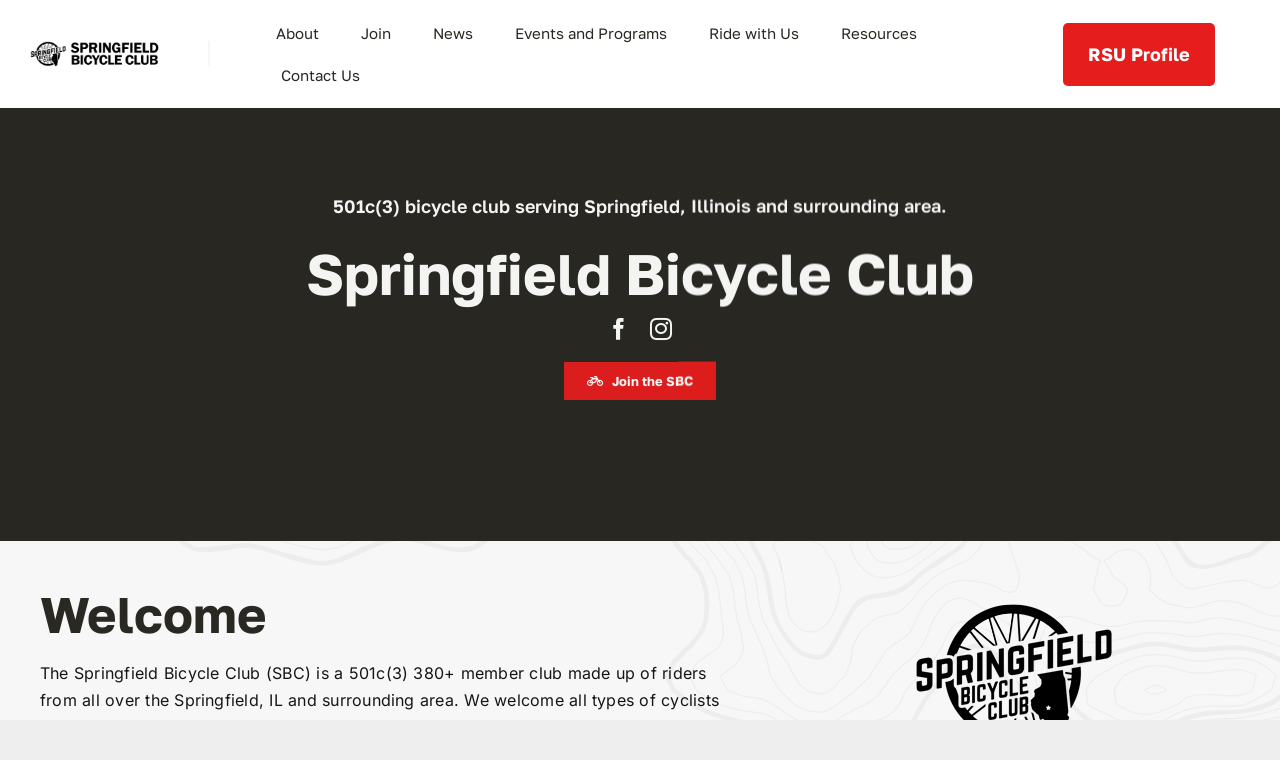

--- FILE ---
content_type: text/html; charset=UTF-8
request_url: https://www.springfieldbicycleclub.com/
body_size: 19769
content:
<!DOCTYPE html>
<html class="avada-html-layout-wide avada-html-header-position-top avada-is-100-percent-template" lang="en" prefix="og: http://ogp.me/ns# fb: http://ogp.me/ns/fb#">
<head>
	<meta http-equiv="X-UA-Compatible" content="IE=edge" />
	<meta http-equiv="Content-Type" content="text/html; charset=utf-8"/>
	<meta name="viewport" content="width=device-width, initial-scale=1" />
	<title>Springfield Bicycle Club - Central Illinois Bicycle Club</title>
<meta name='robots' content='max-image-preview:large' />
	<style>img:is([sizes="auto" i], [sizes^="auto," i]) { contain-intrinsic-size: 3000px 1500px }</style>
	<link rel="alternate" type="application/rss+xml" title="Springfield Bicycle Club &raquo; Feed" href="https://www.springfieldbicycleclub.com/feed/" />
<link rel="alternate" type="application/rss+xml" title="Springfield Bicycle Club &raquo; Comments Feed" href="https://www.springfieldbicycleclub.com/comments/feed/" />
								<link rel="icon" href="https://www.springfieldbicycleclub.com/wp-content/uploads/2023/08/favicon.svg" type="image/svg+xml" sizes="any" />
		
		
		
									<meta name="description" content="The Springfield Bicycle Club (SBC) is a 501c(3) 380+ member club made up of riders from all over the Springfield, IL and surrounding area. We welcome all types of cyclists and offer a variety of group rides. Whether you’re a complete beginner or have years of experience, it’s likely you’ll find a group ride to suit your style."/>
				
		<meta property="og:locale" content="en_US"/>
		<meta property="og:type" content="website"/>
		<meta property="og:site_name" content="Springfield Bicycle Club"/>
		<meta property="og:title" content="Springfield Bicycle Club - Central Illinois Bicycle Club"/>
				<meta property="og:description" content="The Springfield Bicycle Club (SBC) is a 501c(3) 380+ member club made up of riders from all over the Springfield, IL and surrounding area. We welcome all types of cyclists and offer a variety of group rides. Whether you’re a complete beginner or have years of experience, it’s likely you’ll find a group ride to suit your style."/>
				<meta property="og:url" content="https://www.springfieldbicycleclub.com/"/>
						<meta property="og:image" content="https://www.springfieldbicycleclub.com/wp-content/uploads/2023/09/200x200.png"/>
		<meta property="og:image:width" content="200"/>
		<meta property="og:image:height" content="200"/>
		<meta property="og:image:type" content="image/png"/>
				<link rel='stylesheet' id='sr7css-css' href='//www.springfieldbicycleclub.com/wp-content/plugins/revslider/public/css/sr7.css?ver=6.7.38' type='text/css' media='all' />
<link rel='stylesheet' id='passster-public-css' href='https://www.springfieldbicycleclub.com/wp-content/plugins/content-protector/assets/public/passster-public.min.css?ver=4.2.26' type='text/css' media='all' />
<link rel='stylesheet' id='fusion-dynamic-css-css' href='https://www.springfieldbicycleclub.com/wp-content/uploads/fusion-styles/e6c2f478c67feb4802430b3e4f812063.min.css?ver=3.14.2' type='text/css' media='all' />
<script type="text/javascript" src="//www.springfieldbicycleclub.com/wp-content/plugins/revslider/public/js/libs/tptools.js?ver=6.7.38" id="tp-tools-js" async="async" data-wp-strategy="async"></script>
<script type="text/javascript" src="//www.springfieldbicycleclub.com/wp-content/plugins/revslider/public/js/sr7.js?ver=6.7.38" id="sr7-js" async="async" data-wp-strategy="async"></script>
<script type="text/javascript" src="https://www.springfieldbicycleclub.com/wp-includes/js/jquery/jquery.min.js?ver=3.7.1" id="jquery-core-js"></script>
<script type="text/javascript" src="https://www.springfieldbicycleclub.com/wp-includes/js/dist/hooks.min.js?ver=4d63a3d491d11ffd8ac6" id="wp-hooks-js"></script>
<script type="text/javascript" src="https://www.springfieldbicycleclub.com/wp-includes/js/dist/i18n.min.js?ver=5e580eb46a90c2b997e6" id="wp-i18n-js"></script>
<script type="text/javascript" id="wp-i18n-js-after">
/* <![CDATA[ */
wp.i18n.setLocaleData( { 'text direction\u0004ltr': [ 'ltr' ] } );
/* ]]> */
</script>
<script type="text/javascript" src="https://www.springfieldbicycleclub.com/wp-includes/js/dist/vendor/wp-polyfill.min.js?ver=3.15.0" id="wp-polyfill-js"></script>
<script type="text/javascript" src="https://www.springfieldbicycleclub.com/wp-includes/js/dist/url.min.js?ver=c2964167dfe2477c14ea" id="wp-url-js"></script>
<script type="text/javascript" src="https://www.springfieldbicycleclub.com/wp-includes/js/dist/api-fetch.min.js?ver=3623a576c78df404ff20" id="wp-api-fetch-js"></script>
<script type="text/javascript" id="wp-api-fetch-js-after">
/* <![CDATA[ */
wp.apiFetch.use( wp.apiFetch.createRootURLMiddleware( "https://www.springfieldbicycleclub.com/wp-json/" ) );
wp.apiFetch.nonceMiddleware = wp.apiFetch.createNonceMiddleware( "7ce5c4ae16" );
wp.apiFetch.use( wp.apiFetch.nonceMiddleware );
wp.apiFetch.use( wp.apiFetch.mediaUploadMiddleware );
wp.apiFetch.nonceEndpoint = "https://www.springfieldbicycleclub.com/wp-admin/admin-ajax.php?action=rest-nonce";
/* ]]> */
</script>
<script type="text/javascript" src="https://www.springfieldbicycleclub.com/wp-content/plugins/content-protector/assets/public/cookie.js?ver=4.2.26" id="passster-cookie-js"></script>
<script type="text/javascript" id="passster-public-js-extra">
/* <![CDATA[ */
var ps_ajax = {"ajax_url":"https:\/\/www.springfieldbicycleclub.com\/wp-admin\/admin-ajax.php","nonce":"21dd2e7f5b","hash_nonce":"08dab38733","logout_nonce":"712746e398","post_id":"1030","shortcodes":[],"permalink":"https:\/\/www.springfieldbicycleclub.com\/","cookie_duration_unit":"days","cookie_duration":"1","disable_cookie":"","unlock_mode":""};
/* ]]> */
</script>
<script type="text/javascript" src="https://www.springfieldbicycleclub.com/wp-content/plugins/content-protector/assets/public/passster-public.min.js?ver=4.2.26" id="passster-public-js"></script>
<link rel="https://api.w.org/" href="https://www.springfieldbicycleclub.com/wp-json/" /><link rel="alternate" title="JSON" type="application/json" href="https://www.springfieldbicycleclub.com/wp-json/wp/v2/pages/1030" /><link rel="EditURI" type="application/rsd+xml" title="RSD" href="https://www.springfieldbicycleclub.com/xmlrpc.php?rsd" />
<meta name="generator" content="WordPress 6.8.3" />
<link rel="canonical" href="https://www.springfieldbicycleclub.com/" />
<link rel='shortlink' href='https://www.springfieldbicycleclub.com/' />
<link rel="alternate" title="oEmbed (JSON)" type="application/json+oembed" href="https://www.springfieldbicycleclub.com/wp-json/oembed/1.0/embed?url=https%3A%2F%2Fwww.springfieldbicycleclub.com%2F" />
<link rel="alternate" title="oEmbed (XML)" type="text/xml+oembed" href="https://www.springfieldbicycleclub.com/wp-json/oembed/1.0/embed?url=https%3A%2F%2Fwww.springfieldbicycleclub.com%2F&#038;format=xml" />
        <style>
            .passster-form {
                max-width: 700px !important;
                        }

            .passster-form > form {
                background: #FAFAFA;
                padding: 20px 20px 20px 20px;
                margin: 0px 0px 0px 0px;
                border-radius: 0px;
            }

            .passster-form .ps-form-headline {
                font-size: 24px;
                font-weight: 500;
                color: #6804cc;
            }

            .passster-form p {
                font-size: 16px;
                font-weight: 300;
                color: #000;
            }

            .passster-submit, .passster-submit-recaptcha,
			.passster-submit, .passster-submit-turnstile {
                background: #6804cc;
                padding: 10px 10px 10px 10px;
                margin: 0px 0px 0px 0px;
                border-radius: 0px;
                font-size: 16pxpx;
                font-weight: 400;
                color: #fff;
            }

            .passster-submit:hover, .passster-submit-recaptcha:hover,
            .passster-submit:hover, .passster-submit-turnstile:hover {
                background: #000;
                color: #fff;
            }
        </style>
		<style type="text/css" id="css-fb-visibility">@media screen and (max-width: 640px){.fusion-no-small-visibility{display:none !important;}body .sm-text-align-center{text-align:center !important;}body .sm-text-align-left{text-align:left !important;}body .sm-text-align-right{text-align:right !important;}body .sm-text-align-justify{text-align:justify !important;}body .sm-flex-align-center{justify-content:center !important;}body .sm-flex-align-flex-start{justify-content:flex-start !important;}body .sm-flex-align-flex-end{justify-content:flex-end !important;}body .sm-mx-auto{margin-left:auto !important;margin-right:auto !important;}body .sm-ml-auto{margin-left:auto !important;}body .sm-mr-auto{margin-right:auto !important;}body .fusion-absolute-position-small{position:absolute;width:100%;}.awb-sticky.awb-sticky-small{ position: sticky; top: var(--awb-sticky-offset,0); }}@media screen and (min-width: 641px) and (max-width: 1024px){.fusion-no-medium-visibility{display:none !important;}body .md-text-align-center{text-align:center !important;}body .md-text-align-left{text-align:left !important;}body .md-text-align-right{text-align:right !important;}body .md-text-align-justify{text-align:justify !important;}body .md-flex-align-center{justify-content:center !important;}body .md-flex-align-flex-start{justify-content:flex-start !important;}body .md-flex-align-flex-end{justify-content:flex-end !important;}body .md-mx-auto{margin-left:auto !important;margin-right:auto !important;}body .md-ml-auto{margin-left:auto !important;}body .md-mr-auto{margin-right:auto !important;}body .fusion-absolute-position-medium{position:absolute;width:100%;}.awb-sticky.awb-sticky-medium{ position: sticky; top: var(--awb-sticky-offset,0); }}@media screen and (min-width: 1025px){.fusion-no-large-visibility{display:none !important;}body .lg-text-align-center{text-align:center !important;}body .lg-text-align-left{text-align:left !important;}body .lg-text-align-right{text-align:right !important;}body .lg-text-align-justify{text-align:justify !important;}body .lg-flex-align-center{justify-content:center !important;}body .lg-flex-align-flex-start{justify-content:flex-start !important;}body .lg-flex-align-flex-end{justify-content:flex-end !important;}body .lg-mx-auto{margin-left:auto !important;margin-right:auto !important;}body .lg-ml-auto{margin-left:auto !important;}body .lg-mr-auto{margin-right:auto !important;}body .fusion-absolute-position-large{position:absolute;width:100%;}.awb-sticky.awb-sticky-large{ position: sticky; top: var(--awb-sticky-offset,0); }}</style><link rel="preconnect" href="https://fonts.googleapis.com">
<link rel="preconnect" href="https://fonts.gstatic.com/" crossorigin>
<meta name="generator" content="Powered by Slider Revolution 6.7.38 - responsive, Mobile-Friendly Slider Plugin for WordPress with comfortable drag and drop interface." />
<script>
	window._tpt			??= {};
	window.SR7			??= {};
	_tpt.R				??= {};
	_tpt.R.fonts		??= {};
	_tpt.R.fonts.customFonts??= {};
	SR7.devMode			=  false;
	SR7.F 				??= {};
	SR7.G				??= {};
	SR7.LIB				??= {};
	SR7.E				??= {};
	SR7.E.gAddons		??= {};
	SR7.E.php 			??= {};
	SR7.E.nonce			= 'ac5615ce78';
	SR7.E.ajaxurl		= 'https://www.springfieldbicycleclub.com/wp-admin/admin-ajax.php';
	SR7.E.resturl		= 'https://www.springfieldbicycleclub.com/wp-json/';
	SR7.E.slug_path		= 'revslider/revslider.php';
	SR7.E.slug			= 'revslider';
	SR7.E.plugin_url	= 'https://www.springfieldbicycleclub.com/wp-content/plugins/revslider/';
	SR7.E.wp_plugin_url = 'https://www.springfieldbicycleclub.com/wp-content/plugins/';
	SR7.E.revision		= '6.7.38';
	SR7.E.fontBaseUrl	= '';
	SR7.G.breakPoints 	= [1240,1024,778,480];
	SR7.G.fSUVW 		= false;
	SR7.E.modules 		= ['module','page','slide','layer','draw','animate','srtools','canvas','defaults','carousel','navigation','media','modifiers','migration'];
	SR7.E.libs 			= ['WEBGL'];
	SR7.E.css 			= ['csslp','cssbtns','cssfilters','cssnav','cssmedia'];
	SR7.E.resources		= {};
	SR7.E.ytnc			= false;
	SR7.JSON			??= {};
/*! Slider Revolution 7.0 - Page Processor */
!function(){"use strict";window.SR7??={},window._tpt??={},SR7.version="Slider Revolution 6.7.16",_tpt.getMobileZoom=()=>_tpt.is_mobile?document.documentElement.clientWidth/window.innerWidth:1,_tpt.getWinDim=function(t){_tpt.screenHeightWithUrlBar??=window.innerHeight;let e=SR7.F?.modal?.visible&&SR7.M[SR7.F.module.getIdByAlias(SR7.F.modal.requested)];_tpt.scrollBar=window.innerWidth!==document.documentElement.clientWidth||e&&window.innerWidth!==e.c.module.clientWidth,_tpt.winW=_tpt.getMobileZoom()*window.innerWidth-(_tpt.scrollBar||"prepare"==t?_tpt.scrollBarW??_tpt.mesureScrollBar():0),_tpt.winH=_tpt.getMobileZoom()*window.innerHeight,_tpt.winWAll=document.documentElement.clientWidth},_tpt.getResponsiveLevel=function(t,e){return SR7.G.fSUVW?_tpt.closestGE(t,window.innerWidth):_tpt.closestGE(t,_tpt.winWAll)},_tpt.mesureScrollBar=function(){let t=document.createElement("div");return t.className="RSscrollbar-measure",t.style.width="100px",t.style.height="100px",t.style.overflow="scroll",t.style.position="absolute",t.style.top="-9999px",document.body.appendChild(t),_tpt.scrollBarW=t.offsetWidth-t.clientWidth,document.body.removeChild(t),_tpt.scrollBarW},_tpt.loadCSS=async function(t,e,s){return s?_tpt.R.fonts.required[e].status=1:(_tpt.R[e]??={},_tpt.R[e].status=1),new Promise(((i,n)=>{if(_tpt.isStylesheetLoaded(t))s?_tpt.R.fonts.required[e].status=2:_tpt.R[e].status=2,i();else{const o=document.createElement("link");o.rel="stylesheet";let l="text",r="css";o["type"]=l+"/"+r,o.href=t,o.onload=()=>{s?_tpt.R.fonts.required[e].status=2:_tpt.R[e].status=2,i()},o.onerror=()=>{s?_tpt.R.fonts.required[e].status=3:_tpt.R[e].status=3,n(new Error(`Failed to load CSS: ${t}`))},document.head.appendChild(o)}}))},_tpt.addContainer=function(t){const{tag:e="div",id:s,class:i,datas:n,textContent:o,iHTML:l}=t,r=document.createElement(e);if(s&&""!==s&&(r.id=s),i&&""!==i&&(r.className=i),n)for(const[t,e]of Object.entries(n))"style"==t?r.style.cssText=e:r.setAttribute(`data-${t}`,e);return o&&(r.textContent=o),l&&(r.innerHTML=l),r},_tpt.collector=function(){return{fragment:new DocumentFragment,add(t){var e=_tpt.addContainer(t);return this.fragment.appendChild(e),e},append(t){t.appendChild(this.fragment)}}},_tpt.isStylesheetLoaded=function(t){let e=t.split("?")[0];return Array.from(document.querySelectorAll('link[rel="stylesheet"], link[rel="preload"]')).some((t=>t.href.split("?")[0]===e))},_tpt.preloader={requests:new Map,preloaderTemplates:new Map,show:function(t,e){if(!e||!t)return;const{type:s,color:i}=e;if(s<0||"off"==s)return;const n=`preloader_${s}`;let o=this.preloaderTemplates.get(n);o||(o=this.build(s,i),this.preloaderTemplates.set(n,o)),this.requests.has(t)||this.requests.set(t,{count:0});const l=this.requests.get(t);clearTimeout(l.timer),l.count++,1===l.count&&(l.timer=setTimeout((()=>{l.preloaderClone=o.cloneNode(!0),l.anim&&l.anim.kill(),void 0!==_tpt.gsap?l.anim=_tpt.gsap.fromTo(l.preloaderClone,1,{opacity:0},{opacity:1}):l.preloaderClone.classList.add("sr7-fade-in"),t.appendChild(l.preloaderClone)}),150))},hide:function(t){if(!this.requests.has(t))return;const e=this.requests.get(t);e.count--,e.count<0&&(e.count=0),e.anim&&e.anim.kill(),0===e.count&&(clearTimeout(e.timer),e.preloaderClone&&(e.preloaderClone.classList.remove("sr7-fade-in"),e.anim=_tpt.gsap.to(e.preloaderClone,.3,{opacity:0,onComplete:function(){e.preloaderClone.remove()}})))},state:function(t){if(!this.requests.has(t))return!1;return this.requests.get(t).count>0},build:(t,e="#ffffff",s="")=>{if(t<0||"off"===t)return null;const i=parseInt(t);if(t="prlt"+i,isNaN(i))return null;if(_tpt.loadCSS(SR7.E.plugin_url+"public/css/preloaders/t"+i+".css","preloader_"+t),isNaN(i)||i<6){const n=`background-color:${e}`,o=1===i||2==i?n:"",l=3===i||4==i?n:"",r=_tpt.collector();["dot1","dot2","bounce1","bounce2","bounce3"].forEach((t=>r.add({tag:"div",class:t,datas:{style:l}})));const d=_tpt.addContainer({tag:"sr7-prl",class:`${t} ${s}`,datas:{style:o}});return r.append(d),d}{let n={};if(7===i){let t;e.startsWith("#")?(t=e.replace("#",""),t=`rgba(${parseInt(t.substring(0,2),16)}, ${parseInt(t.substring(2,4),16)}, ${parseInt(t.substring(4,6),16)}, `):e.startsWith("rgb")&&(t=e.slice(e.indexOf("(")+1,e.lastIndexOf(")")).split(",").map((t=>t.trim())),t=`rgba(${t[0]}, ${t[1]}, ${t[2]}, `),t&&(n.style=`border-top-color: ${t}0.65); border-bottom-color: ${t}0.15); border-left-color: ${t}0.65); border-right-color: ${t}0.15)`)}else 12===i&&(n.style=`background:${e}`);const o=[10,0,4,2,5,9,0,4,4,2][i-6],l=_tpt.collector(),r=l.add({tag:"div",class:"sr7-prl-inner",datas:n});Array.from({length:o}).forEach((()=>r.appendChild(l.add({tag:"span",datas:{style:`background:${e}`}}))));const d=_tpt.addContainer({tag:"sr7-prl",class:`${t} ${s}`});return l.append(d),d}}},SR7.preLoader={show:(t,e)=>{"off"!==(SR7.M[t]?.settings?.pLoader?.type??"off")&&_tpt.preloader.show(e||SR7.M[t].c.module,SR7.M[t]?.settings?.pLoader??{color:"#fff",type:10})},hide:(t,e)=>{"off"!==(SR7.M[t]?.settings?.pLoader?.type??"off")&&_tpt.preloader.hide(e||SR7.M[t].c.module)},state:(t,e)=>_tpt.preloader.state(e||SR7.M[t].c.module)},_tpt.prepareModuleHeight=function(t){window.SR7.M??={},window.SR7.M[t.id]??={},"ignore"==t.googleFont&&(SR7.E.ignoreGoogleFont=!0);let e=window.SR7.M[t.id];if(null==_tpt.scrollBarW&&_tpt.mesureScrollBar(),e.c??={},e.states??={},e.settings??={},e.settings.size??={},t.fixed&&(e.settings.fixed=!0),e.c.module=document.querySelector("sr7-module#"+t.id),e.c.adjuster=e.c.module.getElementsByTagName("sr7-adjuster")[0],e.c.content=e.c.module.getElementsByTagName("sr7-content")[0],"carousel"==t.type&&(e.c.carousel=e.c.content.getElementsByTagName("sr7-carousel")[0]),null==e.c.module||null==e.c.module)return;t.plType&&t.plColor&&(e.settings.pLoader={type:t.plType,color:t.plColor}),void 0===t.plType||"off"===t.plType||SR7.preLoader.state(t.id)&&SR7.preLoader.state(t.id,e.c.module)||SR7.preLoader.show(t.id,e.c.module),_tpt.winW||_tpt.getWinDim("prepare"),_tpt.getWinDim();let s=""+e.c.module.dataset?.modal;"modal"==s||"true"==s||"undefined"!==s&&"false"!==s||(e.settings.size.fullWidth=t.size.fullWidth,e.LEV??=_tpt.getResponsiveLevel(window.SR7.G.breakPoints,t.id),t.vpt=_tpt.fillArray(t.vpt,5),e.settings.vPort=t.vpt[e.LEV],void 0!==t.el&&"720"==t.el[4]&&t.gh[4]!==t.el[4]&&"960"==t.el[3]&&t.gh[3]!==t.el[3]&&"768"==t.el[2]&&t.gh[2]!==t.el[2]&&delete t.el,e.settings.size.height=null==t.el||null==t.el[e.LEV]||0==t.el[e.LEV]||"auto"==t.el[e.LEV]?_tpt.fillArray(t.gh,5,-1):_tpt.fillArray(t.el,5,-1),e.settings.size.width=_tpt.fillArray(t.gw,5,-1),e.settings.size.minHeight=_tpt.fillArray(t.mh??[0],5,-1),e.cacheSize={fullWidth:e.settings.size?.fullWidth,fullHeight:e.settings.size?.fullHeight},void 0!==t.off&&(t.off?.t&&(e.settings.size.m??={})&&(e.settings.size.m.t=t.off.t),t.off?.b&&(e.settings.size.m??={})&&(e.settings.size.m.b=t.off.b),t.off?.l&&(e.settings.size.p??={})&&(e.settings.size.p.l=t.off.l),t.off?.r&&(e.settings.size.p??={})&&(e.settings.size.p.r=t.off.r),e.offsetPrepared=!0),_tpt.updatePMHeight(t.id,t,!0))},_tpt.updatePMHeight=(t,e,s)=>{let i=SR7.M[t];var n=i.settings.size.fullWidth?_tpt.winW:i.c.module.parentNode.offsetWidth;n=0===n||isNaN(n)?_tpt.winW:n;let o=i.settings.size.width[i.LEV]||i.settings.size.width[i.LEV++]||i.settings.size.width[i.LEV--]||n,l=i.settings.size.height[i.LEV]||i.settings.size.height[i.LEV++]||i.settings.size.height[i.LEV--]||0,r=i.settings.size.minHeight[i.LEV]||i.settings.size.minHeight[i.LEV++]||i.settings.size.minHeight[i.LEV--]||0;if(l="auto"==l?0:l,l=parseInt(l),"carousel"!==e.type&&(n-=parseInt(e.onw??0)||0),i.MP=!i.settings.size.fullWidth&&n<o||_tpt.winW<o?Math.min(1,n/o):1,e.size.fullScreen||e.size.fullHeight){let t=parseInt(e.fho)||0,s=(""+e.fho).indexOf("%")>-1;e.newh=_tpt.winH-(s?_tpt.winH*t/100:t)}else e.newh=i.MP*Math.max(l,r);if(e.newh+=(parseInt(e.onh??0)||0)+(parseInt(e.carousel?.pt)||0)+(parseInt(e.carousel?.pb)||0),void 0!==e.slideduration&&(e.newh=Math.max(e.newh,parseInt(e.slideduration)/3)),e.shdw&&_tpt.buildShadow(e.id,e),i.c.adjuster.style.height=e.newh+"px",i.c.module.style.height=e.newh+"px",i.c.content.style.height=e.newh+"px",i.states.heightPrepared=!0,i.dims??={},i.dims.moduleRect=i.c.module.getBoundingClientRect(),i.c.content.style.left="-"+i.dims.moduleRect.left+"px",!i.settings.size.fullWidth)return s&&requestAnimationFrame((()=>{n!==i.c.module.parentNode.offsetWidth&&_tpt.updatePMHeight(e.id,e)})),void _tpt.bgStyle(e.id,e,window.innerWidth==_tpt.winW,!0);_tpt.bgStyle(e.id,e,window.innerWidth==_tpt.winW,!0),requestAnimationFrame((function(){s&&requestAnimationFrame((()=>{n!==i.c.module.parentNode.offsetWidth&&_tpt.updatePMHeight(e.id,e)}))})),i.earlyResizerFunction||(i.earlyResizerFunction=function(){requestAnimationFrame((function(){_tpt.getWinDim(),_tpt.moduleDefaults(e.id,e),_tpt.updateSlideBg(t,!0)}))},window.addEventListener("resize",i.earlyResizerFunction))},_tpt.buildShadow=function(t,e){let s=SR7.M[t];null==s.c.shadow&&(s.c.shadow=document.createElement("sr7-module-shadow"),s.c.shadow.classList.add("sr7-shdw-"+e.shdw),s.c.content.appendChild(s.c.shadow))},_tpt.bgStyle=async(t,e,s,i,n)=>{const o=SR7.M[t];if((e=e??o.settings).fixed&&!o.c.module.classList.contains("sr7-top-fixed")&&(o.c.module.classList.add("sr7-top-fixed"),o.c.module.style.position="fixed",o.c.module.style.width="100%",o.c.module.style.top="0px",o.c.module.style.left="0px",o.c.module.style.pointerEvents="none",o.c.module.style.zIndex=5e3,o.c.content.style.pointerEvents="none"),null==o.c.bgcanvas){let t=document.createElement("sr7-module-bg"),l=!1;if("string"==typeof e?.bg?.color&&e?.bg?.color.includes("{"))if(_tpt.gradient&&_tpt.gsap)e.bg.color=_tpt.gradient.convert(e.bg.color);else try{let t=JSON.parse(e.bg.color);(t?.orig||t?.string)&&(e.bg.color=JSON.parse(e.bg.color))}catch(t){return}let r="string"==typeof e?.bg?.color?e?.bg?.color||"transparent":e?.bg?.color?.string??e?.bg?.color?.orig??e?.bg?.color?.color??"transparent";if(t.style["background"+(String(r).includes("grad")?"":"Color")]=r,("transparent"!==r||n)&&(l=!0),o.offsetPrepared&&(t.style.visibility="hidden"),e?.bg?.image?.src&&(t.style.backgroundImage=`url(${e?.bg?.image.src})`,t.style.backgroundSize=""==(e.bg.image?.size??"")?"cover":e.bg.image.size,t.style.backgroundPosition=e.bg.image.position,t.style.backgroundRepeat=""==e.bg.image.repeat||null==e.bg.image.repeat?"no-repeat":e.bg.image.repeat,l=!0),!l)return;o.c.bgcanvas=t,e.size.fullWidth?t.style.width=_tpt.winW-(s&&_tpt.winH<document.body.offsetHeight?_tpt.scrollBarW:0)+"px":i&&(t.style.width=o.c.module.offsetWidth+"px"),e.sbt?.use?o.c.content.appendChild(o.c.bgcanvas):o.c.module.appendChild(o.c.bgcanvas)}o.c.bgcanvas.style.height=void 0!==e.newh?e.newh+"px":("carousel"==e.type?o.dims.module.h:o.dims.content.h)+"px",o.c.bgcanvas.style.left=!s&&e.sbt?.use||o.c.bgcanvas.closest("SR7-CONTENT")?"0px":"-"+(o?.dims?.moduleRect?.left??0)+"px"},_tpt.updateSlideBg=function(t,e){const s=SR7.M[t];let i=s.settings;s?.c?.bgcanvas&&(i.size.fullWidth?s.c.bgcanvas.style.width=_tpt.winW-(e&&_tpt.winH<document.body.offsetHeight?_tpt.scrollBarW:0)+"px":preparing&&(s.c.bgcanvas.style.width=s.c.module.offsetWidth+"px"))},_tpt.moduleDefaults=(t,e)=>{let s=SR7.M[t];null!=s&&null!=s.c&&null!=s.c.module&&(s.dims??={},s.dims.moduleRect=s.c.module.getBoundingClientRect(),s.c.content.style.left="-"+s.dims.moduleRect.left+"px",s.c.content.style.width=_tpt.winW-_tpt.scrollBarW+"px","carousel"==e.type&&(s.c.module.style.overflow="visible"),_tpt.bgStyle(t,e,window.innerWidth==_tpt.winW))},_tpt.getOffset=t=>{var e=t.getBoundingClientRect(),s=window.pageXOffset||document.documentElement.scrollLeft,i=window.pageYOffset||document.documentElement.scrollTop;return{top:e.top+i,left:e.left+s}},_tpt.fillArray=function(t,e){let s,i;t=Array.isArray(t)?t:[t];let n=Array(e),o=t.length;for(i=0;i<t.length;i++)n[i+(e-o)]=t[i],null==s&&"#"!==t[i]&&(s=t[i]);for(let t=0;t<e;t++)void 0!==n[t]&&"#"!=n[t]||(n[t]=s),s=n[t];return n},_tpt.closestGE=function(t,e){let s=Number.MAX_VALUE,i=-1;for(let n=0;n<t.length;n++)t[n]-1>=e&&t[n]-1-e<s&&(s=t[n]-1-e,i=n);return++i}}();</script>
		<script type="text/javascript">
			var doc = document.documentElement;
			doc.setAttribute( 'data-useragent', navigator.userAgent );
		</script>
		
	</head>

<body class="home wp-singular page-template page-template-100-width page-template-100-width-php page page-id-1030 wp-theme-Avada awb-no-sidebars fusion-image-hovers fusion-pagination-sizing fusion-button_type-flat fusion-button_span-no fusion-button_gradient-linear avada-image-rollover-circle-yes avada-image-rollover-no fusion-body ltr fusion-sticky-header no-tablet-sticky-header no-mobile-sticky-header no-mobile-slidingbar no-mobile-totop fusion-disable-outline fusion-sub-menu-fade mobile-logo-pos-left layout-wide-mode avada-has-boxed-modal-shadow-none layout-scroll-offset-full avada-has-zero-margin-offset-top fusion-top-header menu-text-align-center mobile-menu-design-classic fusion-show-pagination-text fusion-header-layout-v3 avada-responsive avada-footer-fx-none avada-menu-highlight-style-bar fusion-search-form-clean fusion-main-menu-search-overlay fusion-avatar-circle avada-dropdown-styles avada-blog-layout-large avada-blog-archive-layout-large avada-header-shadow-no avada-menu-icon-position-left avada-has-megamenu-shadow avada-has-mobile-menu-search avada-has-main-nav-search-icon avada-has-breadcrumb-mobile-hidden avada-has-titlebar-hide avada-header-border-color-full-transparent avada-has-pagination-width_height avada-flyout-menu-direction-fade avada-ec-views-v1 awb-link-decoration" data-awb-post-id="1030">
		<a class="skip-link screen-reader-text" href="#content">Skip to content</a>

	<div id="boxed-wrapper">
		
		<div id="wrapper" class="fusion-wrapper">
			<div id="home" style="position:relative;top:-1px;"></div>
														<div id="sliders-container" class="fusion-slider-visibility">
					</div>
				<div class="fusion-tb-header"><div class="fusion-fullwidth fullwidth-box fusion-builder-row-1 fusion-flex-container hundred-percent-fullwidth non-hundred-percent-height-scrolling fusion-no-small-visibility fusion-no-medium-visibility fusion-animated fusion-custom-z-index" style="--awb-border-sizes-top:0px;--awb-border-sizes-bottom:0px;--awb-border-sizes-left:0px;--awb-border-sizes-right:0px;--awb-border-radius-top-left:0px;--awb-border-radius-top-right:0px;--awb-border-radius-bottom-right:0px;--awb-border-radius-bottom-left:0px;--awb-z-index:20051;--awb-padding-top:12px;--awb-padding-bottom:12px;--awb-margin-top:0px;--awb-margin-bottom:0px;--awb-flex-wrap:wrap;" data-animationType="fadeIn" data-animationDuration="1.3" data-animationOffset="top-into-view" ><div class="fusion-builder-row fusion-row fusion-flex-align-items-center fusion-flex-justify-content-space-between fusion-flex-content-wrap" style="width:104% !important;max-width:104% !important;margin-left: calc(-4% / 2 );margin-right: calc(-4% / 2 );"><div class="fusion-layout-column fusion_builder_column fusion-builder-column-0 fusion-flex-column" style="--awb-padding-right:30px;--awb-bg-size:cover;--awb-border-color:var(--awb-color2);--awb-border-right:2px;--awb-border-style:solid;--awb-width-large:18%;--awb-margin-top-large:0px;--awb-spacing-right-large:10.666666666667%;--awb-margin-bottom-large:0px;--awb-spacing-left-large:10.666666666667%;--awb-width-medium:18%;--awb-order-medium:0;--awb-spacing-right-medium:10.666666666667%;--awb-spacing-left-medium:10.666666666667%;--awb-width-small:100%;--awb-order-small:0;--awb-spacing-right-small:1.92%;--awb-spacing-left-small:1.92%;"><div class="fusion-column-wrapper fusion-column-has-shadow fusion-flex-justify-content-flex-start fusion-content-layout-column"><div class="fusion-image-element md-text-align-center" style="--awb-margin-bottom:0px;--awb-max-width:280px;--awb-caption-title-font-family:var(--h2_typography-font-family);--awb-caption-title-font-weight:var(--h2_typography-font-weight);--awb-caption-title-font-style:var(--h2_typography-font-style);--awb-caption-title-size:var(--h2_typography-font-size);--awb-caption-title-transform:var(--h2_typography-text-transform);--awb-caption-title-line-height:var(--h2_typography-line-height);--awb-caption-title-letter-spacing:var(--h2_typography-letter-spacing);"><span class=" fusion-imageframe imageframe-none imageframe-1 hover-type-none"><a class="fusion-no-lightbox" href="https://www.springfieldbicycleclub.com/" target="_self" aria-label="logo-name"><img decoding="async" width="300" height="53" alt="Springfield Bicycle Club" src="https://www.springfieldbicycleclub.com/wp-content/uploads/2023/09/logo-name-1.png" data-orig-src="https://www.springfieldbicycleclub.com/wp-content/uploads/2023/09/logo-name-1-300x53.png" class="lazyload img-responsive wp-image-1047" srcset="data:image/svg+xml,%3Csvg%20xmlns%3D%27http%3A%2F%2Fwww.w3.org%2F2000%2Fsvg%27%20width%3D%271479%27%20height%3D%27263%27%20viewBox%3D%270%200%201479%20263%27%3E%3Crect%20width%3D%271479%27%20height%3D%27263%27%20fill-opacity%3D%220%22%2F%3E%3C%2Fsvg%3E" data-srcset="https://www.springfieldbicycleclub.com/wp-content/uploads/2023/09/logo-name-1-200x36.png 200w, https://www.springfieldbicycleclub.com/wp-content/uploads/2023/09/logo-name-1-400x71.png 400w, https://www.springfieldbicycleclub.com/wp-content/uploads/2023/09/logo-name-1-600x107.png 600w, https://www.springfieldbicycleclub.com/wp-content/uploads/2023/09/logo-name-1-800x142.png 800w, https://www.springfieldbicycleclub.com/wp-content/uploads/2023/09/logo-name-1-1200x213.png 1200w, https://www.springfieldbicycleclub.com/wp-content/uploads/2023/09/logo-name-1.png 1479w" data-sizes="auto" data-orig-sizes="(max-width: 640px) 100vw, 300px" /></a></span></div></div></div><div class="fusion-layout-column fusion_builder_column fusion-builder-column-1 fusion-flex-column" style="--awb-bg-size:cover;--awb-width-large:65%;--awb-margin-top-large:0px;--awb-spacing-right-large:2.9538461538462%;--awb-margin-bottom-large:0px;--awb-spacing-left-large:2.9538461538462%;--awb-width-medium:65%;--awb-order-medium:0;--awb-spacing-right-medium:2.9538461538462%;--awb-spacing-left-medium:2.9538461538462%;--awb-width-small:100%;--awb-order-small:0;--awb-spacing-right-small:1.92%;--awb-spacing-left-small:1.92%;"><div class="fusion-column-wrapper fusion-column-has-shadow fusion-flex-justify-content-flex-start fusion-content-layout-column"><nav class="awb-menu awb-menu_row awb-menu_em-hover mobile-mode-collapse-to-button awb-menu_icons-left awb-menu_dc-no mobile-trigger-fullwidth-off awb-menu_mobile-toggle awb-menu_indent-left mobile-size-full-absolute loading mega-menu-loading awb-menu_desktop awb-menu_dropdown awb-menu_expand-right awb-menu_transition-fade avada-main-menu" style="--awb-font-size:var(--awb-typography3-font-size);--awb-line-height:var(--awb-typography3-line-height);--awb-text-transform:var(--awb-typography3-text-transform);--awb-min-height:36px;--awb-border-radius-top-left:8px;--awb-border-radius-top-right:8px;--awb-border-radius-bottom-right:8px;--awb-border-radius-bottom-left:8px;--awb-gap:10px;--awb-align-items:center;--awb-items-padding-top:12px;--awb-items-padding-right:16px;--awb-items-padding-bottom:12px;--awb-items-padding-left:16px;--awb-color:var(--awb-color7);--awb-letter-spacing:var(--awb-typography3-letter-spacing);--awb-active-color:var(--awb-color5);--awb-submenu-color:var(--awb-color8);--awb-submenu-bg:var(--awb-color1);--awb-submenu-sep-color:hsla(var(--awb-color3-h),var(--awb-color3-s),var(--awb-color3-l),calc(var(--awb-color3-a) - 100%));--awb-submenu-items-padding-top:14px;--awb-submenu-items-padding-right:36px;--awb-submenu-items-padding-bottom:14px;--awb-submenu-items-padding-left:22px;--awb-submenu-border-radius-top-left:5px;--awb-submenu-border-radius-top-right:5px;--awb-submenu-border-radius-bottom-right:5px;--awb-submenu-border-radius-bottom-left:5px;--awb-submenu-active-bg:var(--awb-color5);--awb-submenu-active-color:var(--awb-color1);--awb-submenu-space:4px;--awb-submenu-text-transform:none;--awb-icons-size:25;--awb-icons-color:var(--awb-color6);--awb-icons-hover-color:var(--awb-color8);--awb-main-justify-content:flex-start;--awb-mobile-bg:var(--awb-color1);--awb-mobile-color:var(--awb-color8);--awb-mobile-active-bg:var(--awb-color2);--awb-mobile-active-color:var(--awb-color8);--awb-mobile-trigger-color:var(--awb-color8);--awb-mobile-trigger-background-color:rgba(255,255,255,0);--awb-justify-title:flex-start;--awb-mobile-justify:flex-start;--awb-mobile-caret-left:auto;--awb-mobile-caret-right:0;--awb-fusion-font-family-typography:var(--awb-typography3-font-family);--awb-fusion-font-weight-typography:var(--awb-typography3-font-weight);--awb-fusion-font-style-typography:var(--awb-typography3-font-style);--awb-fusion-font-family-submenu-typography:inherit;--awb-fusion-font-style-submenu-typography:normal;--awb-fusion-font-weight-submenu-typography:400;--awb-fusion-font-family-mobile-typography:inherit;--awb-fusion-font-style-mobile-typography:normal;--awb-fusion-font-weight-mobile-typography:400;" aria-label="Main Menu" data-breakpoint="640" data-count="0" data-transition-type="fade" data-transition-time="300" data-expand="right"><button type="button" class="awb-menu__m-toggle awb-menu__m-toggle_no-text" aria-expanded="false" aria-controls="menu-main-menu"><span class="awb-menu__m-toggle-inner"><span class="collapsed-nav-text"><span class="screen-reader-text">Toggle Navigation</span></span><span class="awb-menu__m-collapse-icon awb-menu__m-collapse-icon_no-text"><span class="awb-menu__m-collapse-icon-open awb-menu__m-collapse-icon-open_no-text ebike-bars"></span><span class="awb-menu__m-collapse-icon-close awb-menu__m-collapse-icon-close_no-text ebike-close"></span></span></span></button><ul id="menu-main-menu" class="fusion-menu awb-menu__main-ul awb-menu__main-ul_row"><li  id="menu-item-1086"  class="menu-item menu-item-type-post_type menu-item-object-page menu-item-has-children menu-item-1086 awb-menu__li awb-menu__main-li awb-menu__main-li_regular"  data-item-id="1086"><span class="awb-menu__main-background-default awb-menu__main-background-default_fade"></span><span class="awb-menu__main-background-active awb-menu__main-background-active_fade"></span><a  href="https://www.springfieldbicycleclub.com/about-us-2/" class="awb-menu__main-a awb-menu__main-a_regular"><span class="menu-text">About</span><span class="awb-menu__open-nav-submenu-hover"></span></a><button type="button" aria-label="Open submenu of About" aria-expanded="false" class="awb-menu__open-nav-submenu_mobile awb-menu__open-nav-submenu_main"></button><ul class="awb-menu__sub-ul awb-menu__sub-ul_main"><li  id="menu-item-1350"  class="menu-item menu-item-type-post_type menu-item-object-page menu-item-1350 awb-menu__li awb-menu__sub-li" ><a  href="https://www.springfieldbicycleclub.com/about-us-2/migrate-your-clubexpress-account-to-runsignup/" class="awb-menu__sub-a"><span>Migrate Your ClubExpress Account To RunSignUp</span></a></li><li  id="menu-item-1560"  class="menu-item menu-item-type-post_type menu-item-object-page menu-item-1560 awb-menu__li awb-menu__sub-li" ><a  href="https://www.springfieldbicycleclub.com/faqs/" class="awb-menu__sub-a"><span>FAQs</span></a></li><li  id="menu-item-1524"  class="menu-item menu-item-type-custom menu-item-object-custom menu-item-1524 awb-menu__li awb-menu__sub-li" ><a  href="https://runsignup.com/MemberOrg/SpringfieldBicycleClub" class="awb-menu__sub-a"><span>SBC RunSignUp Membership Site</span></a></li><li  id="menu-item-1163"  class="menu-item menu-item-type-post_type menu-item-object-page menu-item-1163 awb-menu__li awb-menu__sub-li" ><a  href="https://www.springfieldbicycleclub.com/member-benefits/" class="awb-menu__sub-a"><span>Member Benefits</span></a></li><li  id="menu-item-1671"  class="menu-item menu-item-type-post_type menu-item-object-page menu-item-1671 awb-menu__li awb-menu__sub-li" ><a  href="https://www.springfieldbicycleclub.com/member-incentives/" class="awb-menu__sub-a"><span>Member Incentives</span></a></li><li  id="menu-item-1585"  class="menu-item menu-item-type-post_type menu-item-object-page menu-item-1585 awb-menu__li awb-menu__sub-li" ><a  href="https://www.springfieldbicycleclub.com/about-us-2/sbc-team-store/" class="awb-menu__sub-a"><span>SBC Team Store</span></a></li><li  id="menu-item-1343"  class="menu-item menu-item-type-post_type menu-item-object-page menu-item-1343 awb-menu__li awb-menu__sub-li" ><a  href="https://www.springfieldbicycleclub.com/about-us-2/board-members/" class="awb-menu__sub-a"><span>Board Members</span></a></li><li  id="menu-item-1322"  class="menu-item menu-item-type-post_type menu-item-object-page menu-item-1322 awb-menu__li awb-menu__sub-li" ><a  href="https://www.springfieldbicycleclub.com/about-us-2/by-laws/" class="awb-menu__sub-a"><span>By-Laws</span></a></li></ul></li><li  id="menu-item-1049"  class="menu-item menu-item-type-custom menu-item-object-custom menu-item-1049 awb-menu__li awb-menu__main-li awb-menu__main-li_regular"  data-item-id="1049"><span class="awb-menu__main-background-default awb-menu__main-background-default_fade"></span><span class="awb-menu__main-background-active awb-menu__main-background-active_fade"></span><a  href="https://runsignup.com/MemberOrg/SpringfieldBicycleClub" class="awb-menu__main-a awb-menu__main-a_regular"><span class="menu-text">Join</span></a></li><li  id="menu-item-1256"  class="menu-item menu-item-type-post_type menu-item-object-page menu-item-has-children menu-item-1256 awb-menu__li awb-menu__main-li awb-menu__main-li_regular"  data-item-id="1256"><span class="awb-menu__main-background-default awb-menu__main-background-default_fade"></span><span class="awb-menu__main-background-active awb-menu__main-background-active_fade"></span><a  href="https://www.springfieldbicycleclub.com/news/" class="awb-menu__main-a awb-menu__main-a_regular"><span class="menu-text">News</span><span class="awb-menu__open-nav-submenu-hover"></span></a><button type="button" aria-label="Open submenu of News" aria-expanded="false" class="awb-menu__open-nav-submenu_mobile awb-menu__open-nav-submenu_main"></button><ul class="awb-menu__sub-ul awb-menu__sub-ul_main"><li  id="menu-item-1257"  class="menu-item menu-item-type-post_type menu-item-object-page menu-item-1257 awb-menu__li awb-menu__sub-li" ><a  href="https://www.springfieldbicycleclub.com/newsletter/" class="awb-menu__sub-a"><span>Newsletter</span></a></li><li  id="menu-item-1608"  class="menu-item menu-item-type-custom menu-item-object-custom menu-item-1608 awb-menu__li awb-menu__sub-li" ><a  href="https://www.facebook.com/spfldcycling" class="awb-menu__sub-a"><span>SBC Facebook</span></a></li><li  id="menu-item-1419"  class="menu-item menu-item-type-custom menu-item-object-custom menu-item-1419 awb-menu__li awb-menu__sub-li" ><a  target="_blank" rel="noopener noreferrer" href="https://www.facebook.com/share/g/1PYcvCC2ie/" class="awb-menu__sub-a"><span>SBC Members Facebook Group</span></a></li></ul></li><li  id="menu-item-1182"  class="menu-item menu-item-type-post_type menu-item-object-page menu-item-has-children menu-item-1182 awb-menu__li awb-menu__main-li awb-menu__main-li_regular"  data-item-id="1182"><span class="awb-menu__main-background-default awb-menu__main-background-default_fade"></span><span class="awb-menu__main-background-active awb-menu__main-background-active_fade"></span><a  href="https://www.springfieldbicycleclub.com/events-and-programs/" class="awb-menu__main-a awb-menu__main-a_regular"><span class="menu-text">Events and Programs</span><span class="awb-menu__open-nav-submenu-hover"></span></a><button type="button" aria-label="Open submenu of Events and Programs" aria-expanded="false" class="awb-menu__open-nav-submenu_mobile awb-menu__open-nav-submenu_main"></button><ul class="awb-menu__sub-ul awb-menu__sub-ul_main"><li  id="menu-item-1461"  class="menu-item menu-item-type-post_type menu-item-object-page menu-item-1461 awb-menu__li awb-menu__sub-li" ><a  href="https://www.springfieldbicycleclub.com/events-and-programs/capital-city-century/" class="awb-menu__sub-a"><span>Capital City Century</span></a></li><li  id="menu-item-1675"  class="menu-item menu-item-type-custom menu-item-object-custom menu-item-1675 awb-menu__li awb-menu__sub-li" ><a  href="https://runsignup.com/Race/IL/Springfield/SangamonCyclingSeries" class="awb-menu__sub-a"><span>Sangamon Cycling Series</span></a></li><li  id="menu-item-1679"  class="menu-item menu-item-type-custom menu-item-object-custom menu-item-1679 awb-menu__li awb-menu__sub-li" ><a  href="https://runsignup.com/Race/IL/Chandlerville/SiteMRedacted" class="awb-menu__sub-a"><span>Site M:REDACTED Gravel</span></a></li><li  id="menu-item-1680"  class="menu-item menu-item-type-custom menu-item-object-custom menu-item-1680 awb-menu__li awb-menu__sub-li" ><a  href="https://runsignup.com/Race/IL/Springfield/SangamonGravelSeries" class="awb-menu__sub-a"><span>Thunder Road Gravel Tour</span></a></li></ul></li><li  id="menu-item-1218"  class="menu-item menu-item-type-post_type menu-item-object-page menu-item-has-children menu-item-1218 awb-menu__li awb-menu__main-li awb-menu__main-li_regular"  data-item-id="1218"><span class="awb-menu__main-background-default awb-menu__main-background-default_fade"></span><span class="awb-menu__main-background-active awb-menu__main-background-active_fade"></span><a  href="https://www.springfieldbicycleclub.com/ride-with-us/" class="awb-menu__main-a awb-menu__main-a_regular"><span class="menu-text">Ride with Us</span><span class="awb-menu__open-nav-submenu-hover"></span></a><button type="button" aria-label="Open submenu of Ride with Us" aria-expanded="false" class="awb-menu__open-nav-submenu_mobile awb-menu__open-nav-submenu_main"></button><ul class="awb-menu__sub-ul awb-menu__sub-ul_main"><li  id="menu-item-1136"  class="menu-item menu-item-type-post_type menu-item-object-page menu-item-1136 awb-menu__li awb-menu__sub-li" ><a  href="https://www.springfieldbicycleclub.com/ride-calendar/" class="awb-menu__sub-a"><span>SBC Google Calendar</span></a></li><li  id="menu-item-1609"  class="menu-item menu-item-type-custom menu-item-object-custom menu-item-1609 awb-menu__li awb-menu__sub-li" ><a  href="https://www.strava.com/clubs/500472" class="awb-menu__sub-a"><span>SBC Strava Club</span></a></li><li  id="menu-item-1610"  class="menu-item menu-item-type-custom menu-item-object-custom menu-item-1610 awb-menu__li awb-menu__sub-li" ><a  href="https://ridewithgps.com/organizations/8021-sbc-members-club" class="awb-menu__sub-a"><span>SBC RidewithGPS Club</span></a></li><li  id="menu-item-1734"  class="menu-item menu-item-type-post_type menu-item-object-page menu-item-1734 awb-menu__li awb-menu__sub-li" ><a  href="https://www.springfieldbicycleclub.com/inclement-weather-policy/" class="awb-menu__sub-a"><span>Inclement Weather Policy</span></a></li></ul></li><li  id="menu-item-1200"  class="menu-item menu-item-type-post_type menu-item-object-page menu-item-has-children menu-item-1200 awb-menu__li awb-menu__main-li awb-menu__main-li_regular"  data-item-id="1200"><span class="awb-menu__main-background-default awb-menu__main-background-default_fade"></span><span class="awb-menu__main-background-active awb-menu__main-background-active_fade"></span><a  href="https://www.springfieldbicycleclub.com/resources/" class="awb-menu__main-a awb-menu__main-a_regular"><span class="menu-text">Resources</span><span class="awb-menu__open-nav-submenu-hover"></span></a><button type="button" aria-label="Open submenu of Resources" aria-expanded="false" class="awb-menu__open-nav-submenu_mobile awb-menu__open-nav-submenu_main"></button><ul class="awb-menu__sub-ul awb-menu__sub-ul_main"><li  id="menu-item-1716"  class="menu-item menu-item-type-post_type menu-item-object-page menu-item-1716 awb-menu__li awb-menu__sub-li" ><a  href="https://www.springfieldbicycleclub.com/resources/ridewithgpssetupguide/" class="awb-menu__sub-a"><span>RideWithGPS Setup Guide</span></a></li><li  id="menu-item-1726"  class="menu-item menu-item-type-post_type menu-item-object-page menu-item-1726 awb-menu__li awb-menu__sub-li" ><a  href="https://www.springfieldbicycleclub.com/resources/safe-bikeways-in-springfield-il/" class="awb-menu__sub-a"><span>Safe Bikeways in Springfield, IL</span></a></li></ul></li><li  id="menu-item-1119"  class="menu-item menu-item-type-post_type menu-item-object-page menu-item-1119 awb-menu__li awb-menu__main-li awb-menu__main-li_regular"  data-item-id="1119"><span class="awb-menu__main-background-default awb-menu__main-background-default_fade"></span><span class="awb-menu__main-background-active awb-menu__main-background-active_fade"></span><a  href="https://www.springfieldbicycleclub.com/contact-us/" class="awb-menu__main-a awb-menu__main-a_regular"><span class="menu-text">Contact Us</span></a></li></ul></nav></div></div><div class="fusion-layout-column fusion_builder_column fusion-builder-column-2 fusion_builder_column_1_6 1_6 fusion-flex-column" style="--awb-bg-size:cover;--awb-width-large:16.666666666667%;--awb-margin-top-large:0px;--awb-spacing-right-large:11.52%;--awb-margin-bottom-large:0px;--awb-spacing-left-large:0%;--awb-width-medium:16.666666666667%;--awb-order-medium:0;--awb-spacing-right-medium:11.52%;--awb-spacing-left-medium:0%;--awb-width-small:100%;--awb-order-small:0;--awb-spacing-right-small:1.92%;--awb-spacing-left-small:1.92%;" data-scroll-devices="small-visibility,medium-visibility,large-visibility"><div class="fusion-column-wrapper fusion-column-has-shadow fusion-flex-justify-content-flex-start fusion-content-layout-column"><div ><a class="fusion-button button-flat fusion-button-default-size button-default fusion-button-default button-1 fusion-button-default-span fusion-button-default-type" style="--button-border-radius-top-left:5px;--button-border-radius-top-right:5px;--button-border-radius-bottom-right:5px;--button-border-radius-bottom-left:5px;" target="_self" title="Run Sign Up Profile " aria-label="Run Sign Up Profile " href="https://runsignup.com/Profile"><span class="fusion-button-text awb-button__text awb-button__text--default">RSU Profile</span></a></div></div></div></div></div><div class="fusion-fullwidth fullwidth-box fusion-builder-row-2 fusion-flex-container nonhundred-percent-fullwidth non-hundred-percent-height-scrolling fusion-no-large-visibility fusion-custom-z-index" style="--awb-border-radius-top-left:0px;--awb-border-radius-top-right:0px;--awb-border-radius-bottom-right:0px;--awb-border-radius-bottom-left:0px;--awb-z-index:2500;--awb-flex-wrap:wrap;" ><div class="fusion-builder-row fusion-row fusion-flex-align-items-flex-start fusion-flex-content-wrap" style="max-width:1248px;margin-left: calc(-4% / 2 );margin-right: calc(-4% / 2 );"><div class="fusion-layout-column fusion_builder_column fusion-builder-column-3 fusion-flex-column" style="--awb-bg-size:cover;--awb-width-large:40%;--awb-margin-top-large:10px;--awb-spacing-right-large:3.84%;--awb-margin-bottom-large:10px;--awb-spacing-left-large:4.8%;--awb-width-medium:40%;--awb-order-medium:0;--awb-spacing-right-medium:3.84%;--awb-spacing-left-medium:4.8%;--awb-width-small:50%;--awb-order-small:0;--awb-spacing-right-small:3.072%;--awb-spacing-left-small:3.84%;"><div class="fusion-column-wrapper fusion-column-has-shadow fusion-flex-justify-content-center fusion-content-layout-column"><div class="fusion-image-element md-text-align-left" style="--awb-max-width:220px;--awb-caption-title-font-family:var(--h2_typography-font-family);--awb-caption-title-font-weight:var(--h2_typography-font-weight);--awb-caption-title-font-style:var(--h2_typography-font-style);--awb-caption-title-size:var(--h2_typography-font-size);--awb-caption-title-transform:var(--h2_typography-text-transform);--awb-caption-title-line-height:var(--h2_typography-line-height);--awb-caption-title-letter-spacing:var(--h2_typography-letter-spacing);"><span class=" fusion-imageframe imageframe-none imageframe-2 hover-type-none"><a class="fusion-no-lightbox" href="https://www.springfieldbicycleclub.com/" target="_self" aria-label="logo-name"><img decoding="async" width="300" height="53" alt="Springfield Bicycle Club" src="https://www.springfieldbicycleclub.com/wp-content/uploads/2023/09/logo-name-1.png" data-orig-src="https://www.springfieldbicycleclub.com/wp-content/uploads/2023/09/logo-name-1-300x53.png" class="lazyload img-responsive wp-image-1047" srcset="data:image/svg+xml,%3Csvg%20xmlns%3D%27http%3A%2F%2Fwww.w3.org%2F2000%2Fsvg%27%20width%3D%271479%27%20height%3D%27263%27%20viewBox%3D%270%200%201479%20263%27%3E%3Crect%20width%3D%271479%27%20height%3D%27263%27%20fill-opacity%3D%220%22%2F%3E%3C%2Fsvg%3E" data-srcset="https://www.springfieldbicycleclub.com/wp-content/uploads/2023/09/logo-name-1-200x36.png 200w, https://www.springfieldbicycleclub.com/wp-content/uploads/2023/09/logo-name-1-400x71.png 400w, https://www.springfieldbicycleclub.com/wp-content/uploads/2023/09/logo-name-1-600x107.png 600w, https://www.springfieldbicycleclub.com/wp-content/uploads/2023/09/logo-name-1-800x142.png 800w, https://www.springfieldbicycleclub.com/wp-content/uploads/2023/09/logo-name-1-1200x213.png 1200w, https://www.springfieldbicycleclub.com/wp-content/uploads/2023/09/logo-name-1.png 1479w" data-sizes="auto" data-orig-sizes="(max-width: 640px) 100vw, 1200px" /></a></span></div></div></div><div class="fusion-layout-column fusion_builder_column fusion-builder-column-4 fusion-flex-column" style="--awb-z-index:2500;--awb-bg-size:cover;--awb-width-large:60%;--awb-margin-top-large:10px;--awb-spacing-right-large:3.2%;--awb-margin-bottom-large:10px;--awb-spacing-left-large:3.84%;--awb-width-medium:60%;--awb-order-medium:0;--awb-spacing-right-medium:3.2%;--awb-spacing-left-medium:3.84%;--awb-width-small:50%;--awb-order-small:0;--awb-spacing-right-small:3.84%;--awb-spacing-left-small:4.608%;"><div class="fusion-column-wrapper fusion-column-has-shadow fusion-flex-justify-content-flex-start fusion-content-layout-column"><nav class="awb-menu awb-menu_row awb-menu_em-hover mobile-mode-collapse-to-button awb-menu_icons-left awb-menu_dc-yes mobile-trigger-fullwidth-off awb-menu_mobile-toggle awb-menu_indent-center mobile-size-full-absolute loading mega-menu-loading awb-menu_desktop awb-menu_dropdown awb-menu_expand-right awb-menu_transition-fade avada-main-menu" style="--awb-font-size:18px;--awb-text-transform:none;--awb-min-height:36px;--awb-border-radius-top-left:8px;--awb-border-radius-top-right:8px;--awb-border-radius-bottom-right:8px;--awb-border-radius-bottom-left:8px;--awb-gap:24px;--awb-align-items:center;--awb-justify-content:flex-end;--awb-items-padding-top:12px;--awb-items-padding-right:16px;--awb-items-padding-bottom:12px;--awb-items-padding-left:16px;--awb-color:var(--awb-color8);--awb-active-color:var(--awb-color5);--awb-active-bg:var(--awb-color2);--awb-submenu-color:var(--awb-color8);--awb-submenu-sep-color:hsla(var(--awb-color3-h),var(--awb-color3-s),var(--awb-color3-l),calc(var(--awb-color3-a) - 100%));--awb-submenu-items-padding-top:14px;--awb-submenu-items-padding-right:36px;--awb-submenu-items-padding-bottom:14px;--awb-submenu-items-padding-left:22px;--awb-submenu-border-radius-top-left:5px;--awb-submenu-border-radius-top-right:5px;--awb-submenu-border-radius-bottom-right:5px;--awb-submenu-border-radius-bottom-left:5px;--awb-submenu-active-bg:var(--awb-color1);--awb-submenu-active-color:var(--awb-color5);--awb-submenu-space:4px;--awb-submenu-text-transform:none;--awb-icons-color:var(--awb-color8);--awb-icons-hover-color:var(--awb-color5);--awb-main-justify-content:flex-start;--awb-mobile-nav-button-align-hor:flex-end;--awb-mobile-bg:var(--awb-color1);--awb-mobile-color:var(--awb-color6);--awb-mobile-active-bg:var(--awb-color5);--awb-mobile-active-color:var(--awb-color1);--awb-mobile-trigger-font-size:24px;--awb-trigger-padding-right:0px;--awb-mobile-trigger-color:var(--awb-color7);--awb-mobile-trigger-background-color:rgba(255,255,255,0);--awb-mobile-nav-trigger-bottom-margin:12px;--awb-mobile-font-size:var(--awb-typography3-font-size);--awb-mobile-text-transform:var(--awb-typography3-text-transform);--awb-mobile-line-height:var(--awb-typography3-line-height);--awb-mobile-letter-spacing:var(--awb-typography3-letter-spacing);--awb-mobile-sep-color:var(--awb-color1);--awb-justify-title:flex-start;--awb-mobile-justify:center;--awb-mobile-caret-left:auto;--awb-mobile-caret-right:0;--awb-fusion-font-family-typography:&quot;IBM Plex Sans&quot;;--awb-fusion-font-style-typography:normal;--awb-fusion-font-weight-typography:500;--awb-fusion-font-family-submenu-typography:inherit;--awb-fusion-font-style-submenu-typography:normal;--awb-fusion-font-weight-submenu-typography:400;--awb-fusion-font-family-mobile-typography:var(--awb-typography3-font-family);--awb-fusion-font-weight-mobile-typography:var(--awb-typography3-font-weight);--awb-fusion-font-style-mobile-typography:var(--awb-typography3-font-style);" aria-label="Main Menu" data-breakpoint="1024" data-count="1" data-transition-type="fade" data-transition-time="300" data-expand="right"><button type="button" class="awb-menu__m-toggle awb-menu__m-toggle_no-text" aria-expanded="false" aria-controls="menu-main-menu"><span class="awb-menu__m-toggle-inner"><span class="collapsed-nav-text"><span class="screen-reader-text">Toggle Navigation</span></span><span class="awb-menu__m-collapse-icon awb-menu__m-collapse-icon_no-text"><span class="awb-menu__m-collapse-icon-open awb-menu__m-collapse-icon-open_no-text ebike-bars"></span><span class="awb-menu__m-collapse-icon-close awb-menu__m-collapse-icon-close_no-text ebike-close"></span></span></span></button><ul id="menu-main-menu-1" class="fusion-menu awb-menu__main-ul awb-menu__main-ul_row"><li   class="menu-item menu-item-type-post_type menu-item-object-page menu-item-has-children menu-item-1086 awb-menu__li awb-menu__main-li awb-menu__main-li_regular"  data-item-id="1086"><span class="awb-menu__main-background-default awb-menu__main-background-default_fade"></span><span class="awb-menu__main-background-active awb-menu__main-background-active_fade"></span><a  href="https://www.springfieldbicycleclub.com/about-us-2/" class="awb-menu__main-a awb-menu__main-a_regular"><span class="menu-text">About</span><span class="awb-menu__open-nav-submenu-hover"></span></a><button type="button" aria-label="Open submenu of About" aria-expanded="false" class="awb-menu__open-nav-submenu_mobile awb-menu__open-nav-submenu_main"></button><ul class="awb-menu__sub-ul awb-menu__sub-ul_main"><li   class="menu-item menu-item-type-post_type menu-item-object-page menu-item-1350 awb-menu__li awb-menu__sub-li" ><a  href="https://www.springfieldbicycleclub.com/about-us-2/migrate-your-clubexpress-account-to-runsignup/" class="awb-menu__sub-a"><span>Migrate Your ClubExpress Account To RunSignUp</span></a></li><li   class="menu-item menu-item-type-post_type menu-item-object-page menu-item-1560 awb-menu__li awb-menu__sub-li" ><a  href="https://www.springfieldbicycleclub.com/faqs/" class="awb-menu__sub-a"><span>FAQs</span></a></li><li   class="menu-item menu-item-type-custom menu-item-object-custom menu-item-1524 awb-menu__li awb-menu__sub-li" ><a  href="https://runsignup.com/MemberOrg/SpringfieldBicycleClub" class="awb-menu__sub-a"><span>SBC RunSignUp Membership Site</span></a></li><li   class="menu-item menu-item-type-post_type menu-item-object-page menu-item-1163 awb-menu__li awb-menu__sub-li" ><a  href="https://www.springfieldbicycleclub.com/member-benefits/" class="awb-menu__sub-a"><span>Member Benefits</span></a></li><li   class="menu-item menu-item-type-post_type menu-item-object-page menu-item-1671 awb-menu__li awb-menu__sub-li" ><a  href="https://www.springfieldbicycleclub.com/member-incentives/" class="awb-menu__sub-a"><span>Member Incentives</span></a></li><li   class="menu-item menu-item-type-post_type menu-item-object-page menu-item-1585 awb-menu__li awb-menu__sub-li" ><a  href="https://www.springfieldbicycleclub.com/about-us-2/sbc-team-store/" class="awb-menu__sub-a"><span>SBC Team Store</span></a></li><li   class="menu-item menu-item-type-post_type menu-item-object-page menu-item-1343 awb-menu__li awb-menu__sub-li" ><a  href="https://www.springfieldbicycleclub.com/about-us-2/board-members/" class="awb-menu__sub-a"><span>Board Members</span></a></li><li   class="menu-item menu-item-type-post_type menu-item-object-page menu-item-1322 awb-menu__li awb-menu__sub-li" ><a  href="https://www.springfieldbicycleclub.com/about-us-2/by-laws/" class="awb-menu__sub-a"><span>By-Laws</span></a></li></ul></li><li   class="menu-item menu-item-type-custom menu-item-object-custom menu-item-1049 awb-menu__li awb-menu__main-li awb-menu__main-li_regular"  data-item-id="1049"><span class="awb-menu__main-background-default awb-menu__main-background-default_fade"></span><span class="awb-menu__main-background-active awb-menu__main-background-active_fade"></span><a  href="https://runsignup.com/MemberOrg/SpringfieldBicycleClub" class="awb-menu__main-a awb-menu__main-a_regular"><span class="menu-text">Join</span></a></li><li   class="menu-item menu-item-type-post_type menu-item-object-page menu-item-has-children menu-item-1256 awb-menu__li awb-menu__main-li awb-menu__main-li_regular"  data-item-id="1256"><span class="awb-menu__main-background-default awb-menu__main-background-default_fade"></span><span class="awb-menu__main-background-active awb-menu__main-background-active_fade"></span><a  href="https://www.springfieldbicycleclub.com/news/" class="awb-menu__main-a awb-menu__main-a_regular"><span class="menu-text">News</span><span class="awb-menu__open-nav-submenu-hover"></span></a><button type="button" aria-label="Open submenu of News" aria-expanded="false" class="awb-menu__open-nav-submenu_mobile awb-menu__open-nav-submenu_main"></button><ul class="awb-menu__sub-ul awb-menu__sub-ul_main"><li   class="menu-item menu-item-type-post_type menu-item-object-page menu-item-1257 awb-menu__li awb-menu__sub-li" ><a  href="https://www.springfieldbicycleclub.com/newsletter/" class="awb-menu__sub-a"><span>Newsletter</span></a></li><li   class="menu-item menu-item-type-custom menu-item-object-custom menu-item-1608 awb-menu__li awb-menu__sub-li" ><a  href="https://www.facebook.com/spfldcycling" class="awb-menu__sub-a"><span>SBC Facebook</span></a></li><li   class="menu-item menu-item-type-custom menu-item-object-custom menu-item-1419 awb-menu__li awb-menu__sub-li" ><a  target="_blank" rel="noopener noreferrer" href="https://www.facebook.com/share/g/1PYcvCC2ie/" class="awb-menu__sub-a"><span>SBC Members Facebook Group</span></a></li></ul></li><li   class="menu-item menu-item-type-post_type menu-item-object-page menu-item-has-children menu-item-1182 awb-menu__li awb-menu__main-li awb-menu__main-li_regular"  data-item-id="1182"><span class="awb-menu__main-background-default awb-menu__main-background-default_fade"></span><span class="awb-menu__main-background-active awb-menu__main-background-active_fade"></span><a  href="https://www.springfieldbicycleclub.com/events-and-programs/" class="awb-menu__main-a awb-menu__main-a_regular"><span class="menu-text">Events and Programs</span><span class="awb-menu__open-nav-submenu-hover"></span></a><button type="button" aria-label="Open submenu of Events and Programs" aria-expanded="false" class="awb-menu__open-nav-submenu_mobile awb-menu__open-nav-submenu_main"></button><ul class="awb-menu__sub-ul awb-menu__sub-ul_main"><li   class="menu-item menu-item-type-post_type menu-item-object-page menu-item-1461 awb-menu__li awb-menu__sub-li" ><a  href="https://www.springfieldbicycleclub.com/events-and-programs/capital-city-century/" class="awb-menu__sub-a"><span>Capital City Century</span></a></li><li   class="menu-item menu-item-type-custom menu-item-object-custom menu-item-1675 awb-menu__li awb-menu__sub-li" ><a  href="https://runsignup.com/Race/IL/Springfield/SangamonCyclingSeries" class="awb-menu__sub-a"><span>Sangamon Cycling Series</span></a></li><li   class="menu-item menu-item-type-custom menu-item-object-custom menu-item-1679 awb-menu__li awb-menu__sub-li" ><a  href="https://runsignup.com/Race/IL/Chandlerville/SiteMRedacted" class="awb-menu__sub-a"><span>Site M:REDACTED Gravel</span></a></li><li   class="menu-item menu-item-type-custom menu-item-object-custom menu-item-1680 awb-menu__li awb-menu__sub-li" ><a  href="https://runsignup.com/Race/IL/Springfield/SangamonGravelSeries" class="awb-menu__sub-a"><span>Thunder Road Gravel Tour</span></a></li></ul></li><li   class="menu-item menu-item-type-post_type menu-item-object-page menu-item-has-children menu-item-1218 awb-menu__li awb-menu__main-li awb-menu__main-li_regular"  data-item-id="1218"><span class="awb-menu__main-background-default awb-menu__main-background-default_fade"></span><span class="awb-menu__main-background-active awb-menu__main-background-active_fade"></span><a  href="https://www.springfieldbicycleclub.com/ride-with-us/" class="awb-menu__main-a awb-menu__main-a_regular"><span class="menu-text">Ride with Us</span><span class="awb-menu__open-nav-submenu-hover"></span></a><button type="button" aria-label="Open submenu of Ride with Us" aria-expanded="false" class="awb-menu__open-nav-submenu_mobile awb-menu__open-nav-submenu_main"></button><ul class="awb-menu__sub-ul awb-menu__sub-ul_main"><li   class="menu-item menu-item-type-post_type menu-item-object-page menu-item-1136 awb-menu__li awb-menu__sub-li" ><a  href="https://www.springfieldbicycleclub.com/ride-calendar/" class="awb-menu__sub-a"><span>SBC Google Calendar</span></a></li><li   class="menu-item menu-item-type-custom menu-item-object-custom menu-item-1609 awb-menu__li awb-menu__sub-li" ><a  href="https://www.strava.com/clubs/500472" class="awb-menu__sub-a"><span>SBC Strava Club</span></a></li><li   class="menu-item menu-item-type-custom menu-item-object-custom menu-item-1610 awb-menu__li awb-menu__sub-li" ><a  href="https://ridewithgps.com/organizations/8021-sbc-members-club" class="awb-menu__sub-a"><span>SBC RidewithGPS Club</span></a></li><li   class="menu-item menu-item-type-post_type menu-item-object-page menu-item-1734 awb-menu__li awb-menu__sub-li" ><a  href="https://www.springfieldbicycleclub.com/inclement-weather-policy/" class="awb-menu__sub-a"><span>Inclement Weather Policy</span></a></li></ul></li><li   class="menu-item menu-item-type-post_type menu-item-object-page menu-item-has-children menu-item-1200 awb-menu__li awb-menu__main-li awb-menu__main-li_regular"  data-item-id="1200"><span class="awb-menu__main-background-default awb-menu__main-background-default_fade"></span><span class="awb-menu__main-background-active awb-menu__main-background-active_fade"></span><a  href="https://www.springfieldbicycleclub.com/resources/" class="awb-menu__main-a awb-menu__main-a_regular"><span class="menu-text">Resources</span><span class="awb-menu__open-nav-submenu-hover"></span></a><button type="button" aria-label="Open submenu of Resources" aria-expanded="false" class="awb-menu__open-nav-submenu_mobile awb-menu__open-nav-submenu_main"></button><ul class="awb-menu__sub-ul awb-menu__sub-ul_main"><li   class="menu-item menu-item-type-post_type menu-item-object-page menu-item-1716 awb-menu__li awb-menu__sub-li" ><a  href="https://www.springfieldbicycleclub.com/resources/ridewithgpssetupguide/" class="awb-menu__sub-a"><span>RideWithGPS Setup Guide</span></a></li><li   class="menu-item menu-item-type-post_type menu-item-object-page menu-item-1726 awb-menu__li awb-menu__sub-li" ><a  href="https://www.springfieldbicycleclub.com/resources/safe-bikeways-in-springfield-il/" class="awb-menu__sub-a"><span>Safe Bikeways in Springfield, IL</span></a></li></ul></li><li   class="menu-item menu-item-type-post_type menu-item-object-page menu-item-1119 awb-menu__li awb-menu__main-li awb-menu__main-li_regular"  data-item-id="1119"><span class="awb-menu__main-background-default awb-menu__main-background-default_fade"></span><span class="awb-menu__main-background-active awb-menu__main-background-active_fade"></span><a  href="https://www.springfieldbicycleclub.com/contact-us/" class="awb-menu__main-a awb-menu__main-a_regular"><span class="menu-text">Contact Us</span></a></li></ul></nav></div></div></div></div>
</div>							
			
						<main id="main" class="clearfix width-100">
				<div class="fusion-row" style="max-width:100%;">
<section id="content" class="full-width">
					<div id="post-1030" class="post-1030 page type-page status-publish hentry">
			<span class="entry-title rich-snippet-hidden">SBC Home</span><span class="vcard rich-snippet-hidden"><span class="fn"><a href="https://www.springfieldbicycleclub.com/author/admin/" title="Posts by admin" rel="author">admin</a></span></span><span class="updated rich-snippet-hidden">2025-03-01T14:12:44-06:00</span>						<div class="post-content">
				<div class="fusion-fullwidth fullwidth-box fusion-builder-row-3 fusion-flex-container has-pattern-background has-mask-background fusion-parallax-none nonhundred-percent-fullwidth non-hundred-percent-height-scrolling fusion-animated" style="--awb-border-radius-top-left:0px;--awb-border-radius-top-right:0px;--awb-border-radius-bottom-right:0px;--awb-border-radius-bottom-left:0px;--awb-padding-top:9vw;--awb-padding-bottom:9vw;--awb-padding-top-small:0px;--awb-padding-bottom-small:17vw;--awb-margin-top-small:0px;--awb-background-color:var(--awb-color7);--awb-background-image:linear-gradient(180deg, #292823 0%,rgba(41,40,35,0) 100%),url(https://www.springfieldbicycleclub.com/wp-content/uploads/2024/10/hero-1-scaled-1.jpg);;--awb-background-size:cover;--awb-flex-wrap:wrap;--awb-animation-color:var(--awb-color7);" data-preload-img="https://www.springfieldbicycleclub.com/wp-content/uploads/2024/10/hero-1-scaled-1.jpg" data-animationType="revealInLeft" data-animationDuration="1.3" data-animationOffset="top-into-view" ><div class="fusion-builder-row fusion-row fusion-flex-align-items-stretch fusion-flex-justify-content-center fusion-flex-content-wrap" style="max-width:calc( 1200px + 0px );margin-left: calc(-0px / 2 );margin-right: calc(-0px / 2 );"><div class="fusion-layout-column fusion_builder_column fusion-builder-column-5 fusion-flex-column" style="--awb-bg-size:cover;--awb-transform:translateY(50px);--awb-transform-hover:translateY(50px);--awb-width-large:77.24%;--awb-margin-top-large:0px;--awb-spacing-right-large:0px;--awb-margin-bottom-large:0px;--awb-spacing-left-large:0px;--awb-width-medium:77.24%;--awb-order-medium:0;--awb-spacing-right-medium:0px;--awb-spacing-left-medium:0px;--awb-width-small:100%;--awb-order-small:0;--awb-spacing-right-small:0px;--awb-spacing-left-small:0px;" data-motion-effects="[{&quot;type&quot;:&quot;scroll&quot;,&quot;scroll_direction&quot;:&quot;up&quot;,&quot;transition_speed&quot;:&quot;2.0&quot;,&quot;start_viewport&quot;:&quot;bottom&quot;},{&quot;type&quot;:&quot;scroll&quot;,&quot;scroll_type&quot;:&quot;fade&quot;,&quot;fade_type&quot;:&quot;out&quot;,&quot;start_element&quot;:&quot;bottom&quot;,&quot;start_viewport&quot;:&quot;center&quot;}]" data-scroll-devices="small-visibility,medium-visibility,large-visibility"><div class="fusion-column-wrapper fusion-column-has-shadow fusion-flex-justify-content-flex-start fusion-content-layout-column"><div class="fusion-title title fusion-title-1 fusion-sep-none fusion-title-center fusion-title-text fusion-title-size-div" style="--awb-text-color:var(--awb-color1);--awb-margin-top:0px;--awb-font-size:18px;"><div class="fusion-title-heading title-heading-center title-heading-tag" style="font-family:var(--awb-typography2-font-family);font-weight:var(--awb-typography2-font-weight);font-style:var(--awb-typography2-font-style);margin:0;letter-spacing:var(--awb-typography2-letter-spacing);text-transform:var(--awb-typography2-text-transform);font-size:1em;line-height:var(--awb-typography2-line-height);">501c(3) bicycle club serving Springfield, Illinois and surrounding area.</div></div><div class="fusion-title title fusion-title-2 fusion-sep-none fusion-title-center fusion-title-text fusion-title-size-two" style="--awb-text-color:var(--awb-color1);--awb-margin-bottom:12px;"><h2 class="fusion-title-heading title-heading-center" style="margin:0;">Springfield Bicycle Club</h2></div><div class="fusion-social-links fusion-social-links-1" style="--awb-margin-top:0px;--awb-margin-right:0px;--awb-margin-bottom:22px;--awb-margin-left:0px;--awb-alignment:center;--awb-box-border-top:0px;--awb-box-border-right:0px;--awb-box-border-bottom:0px;--awb-box-border-left:0px;--awb-icon-colors-hover:var(--awb-color4);--awb-box-colors-hover:var(--awb-color1);--awb-box-border-color:var(--awb-color3);--awb-box-border-color-hover:var(--awb-color4);"><div class="fusion-social-networks color-type-custom"><div class="fusion-social-networks-wrapper"><a class="fusion-social-network-icon fusion-tooltip fusion-facebook awb-icon-facebook" style="color:var(--awb-color1);font-size:22px;" data-placement="top" data-title="Facebook" data-toggle="tooltip" title="Facebook" aria-label="facebook" target="_blank" rel="noopener noreferrer" href="https://www.facebook.com/spfldcycling"></a><a class="fusion-social-network-icon fusion-tooltip fusion-instagram awb-icon-instagram" style="color:var(--awb-color1);font-size:22px;" data-placement="top" data-title="Instagram" data-toggle="tooltip" title="Instagram" aria-label="instagram" target="_blank" rel="noopener noreferrer" href="https://www.instagram.com/springfieldbicycleclub/"></a></div></div></div><div style="text-align:center;"><a class="fusion-button button-flat button-medium button-custom fusion-button-default button-2 fusion-button-default-span fusion-button-default-type" style="--button_accent_color:var(--awb-color1);--button_accent_hover_color:var(--awb-color1);--button_border_hover_color:var(--awb-color1);--button_gradient_top_color:var(--awb-color5);--button_gradient_bottom_color:var(--awb-color5);--button_gradient_top_color_hover:hsla(var(--awb-color5-h),calc(var(--awb-color5-s) - 5%),calc(var(--awb-color5-l) - 10%),var(--awb-color5-a));--button_gradient_bottom_color_hover:hsla(var(--awb-color5-h),calc(var(--awb-color5-s) - 5%),calc(var(--awb-color5-l) - 10%),var(--awb-color5-a));" target="_blank" rel="noopener noreferrer" href="https://runsignup.com/MemberOrg/SpringfieldBicycleClub"><i class="fa-bicycle fas awb-button__icon awb-button__icon--default button-icon-left" aria-hidden="true"></i><span class="fusion-button-text awb-button__text awb-button__text--default">Join the SBC</span></a></div></div></div></div></div><div class="fusion-fullwidth fullwidth-box fusion-builder-row-4 fusion-flex-container has-pattern-background has-mask-background fusion-parallax-none nonhundred-percent-fullwidth non-hundred-percent-height-scrolling lazyload" style="--awb-background-position:center top;--awb-border-radius-top-left:0px;--awb-border-radius-top-right:0px;--awb-border-radius-bottom-right:0px;--awb-border-radius-bottom-left:0px;--awb-padding-top:32px;--awb-padding-bottom:9px;--awb-padding-top-medium:80px;--awb-padding-bottom-medium:80px;--awb-background-color:var(--awb-color2);--awb-background-size:cover;--awb-flex-wrap:wrap;" data-bg="https://avada.website/ebike/wp-content/uploads/sites/177/2023/04/info-bg.svg" ><div class="fusion-builder-row fusion-row fusion-flex-align-items-stretch fusion-flex-content-wrap" style="max-width:1248px;margin-left: calc(-4% / 2 );margin-right: calc(-4% / 2 );"><div class="fusion-layout-column fusion_builder_column fusion-builder-column-6 fusion_builder_column_3_5 3_5 fusion-flex-column fusion-animated" style="--awb-bg-size:cover;--awb-width-large:60%;--awb-margin-top-large:0px;--awb-spacing-right-large:3.2%;--awb-margin-bottom-large:50px;--awb-spacing-left-large:3.2%;--awb-width-medium:60%;--awb-order-medium:0;--awb-spacing-right-medium:3.2%;--awb-spacing-left-medium:3.2%;--awb-width-small:100%;--awb-order-small:0;--awb-spacing-right-small:1.92%;--awb-spacing-left-small:1.92%;" data-animationType="fadeIn" data-animationDuration="1.0" data-animationOffset="top-into-view"><div class="fusion-column-wrapper fusion-column-has-shadow fusion-flex-justify-content-flex-start fusion-content-layout-column"><div class="fusion-title title fusion-title-3 fusion-sep-none fusion-title-text fusion-title-size-three"><h3 class="fusion-title-heading title-heading-left" style="margin:0;">Welcome</h3></div><div class="fusion-text fusion-text-1" style="--awb-content-alignment:center;"><p style="text-align: left;">The Springfield Bicycle Club (SBC) is a 501c(3) 380+ member club made up of riders from all over the Springfield, IL and surrounding area. We welcome all types of cyclists and offer a variety of group rides. Whether you&#8217;re a complete beginner or have years of experience, it&#8217;s likely you&#8217;ll find a group ride to suit your style.</p>
<p style="text-align: left;">Our riding season generally runs from late April to October. In addition to group rides, the SBC offers summer riding programs for both road and gravel. In 2024, we offered our first gravel race and plan to grow that event as we move forward. We also offer the Capital City Century. 2025 will be the 53rd edition of this longstanding road ride that offers distances from a short family ride to the 100-mile century.</p>
<p style="text-align: left;">We support bicycle advocacy at local and national levels and are an affiliate member of the League of American Bicyclists, RideIllinois, People for Bikes and Rails-to-Trails.</p>
</div></div></div><div class="fusion-layout-column fusion_builder_column fusion-builder-column-7 fusion_builder_column_2_5 2_5 fusion-flex-column" style="--awb-bg-size:cover;--awb-width-large:40%;--awb-margin-top-large:0px;--awb-spacing-right-large:4.8%;--awb-margin-bottom-large:20px;--awb-spacing-left-large:4.8%;--awb-width-medium:40%;--awb-order-medium:0;--awb-spacing-right-medium:4.8%;--awb-spacing-left-medium:4.8%;--awb-width-small:100%;--awb-order-small:0;--awb-spacing-right-small:1.92%;--awb-spacing-left-small:1.92%;"><div class="fusion-column-wrapper fusion-column-has-shadow fusion-flex-justify-content-flex-start fusion-content-layout-column"><div class="fusion-image-element " style="text-align:center;--awb-caption-title-font-family:var(--h2_typography-font-family);--awb-caption-title-font-weight:var(--h2_typography-font-weight);--awb-caption-title-font-style:var(--h2_typography-font-style);--awb-caption-title-size:var(--h2_typography-font-size);--awb-caption-title-transform:var(--h2_typography-text-transform);--awb-caption-title-line-height:var(--h2_typography-line-height);--awb-caption-title-letter-spacing:var(--h2_typography-letter-spacing);"><span class=" fusion-imageframe imageframe-none imageframe-3 hover-type-none"><img decoding="async" width="200" height="200" title="200&#215;200" src="data:image/svg+xml,%3Csvg%20xmlns%3D%27http%3A%2F%2Fwww.w3.org%2F2000%2Fsvg%27%20width%3D%27200%27%20height%3D%27200%27%20viewBox%3D%270%200%20200%20200%27%3E%3Crect%20width%3D%27200%27%20height%3D%27200%27%20fill-opacity%3D%220%22%2F%3E%3C%2Fsvg%3E" data-orig-src="https://www.springfieldbicycleclub.com/wp-content/uploads/2023/09/200x200.png" alt class="lazyload img-responsive wp-image-1042"/></span></div><div class="fusion-title title fusion-title-4 fusion-sep-none fusion-title-text fusion-title-size-five"><h5 class="fusion-title-heading title-heading-left" style="font-family:var(--awb-typography3-font-family);font-weight:var(--awb-typography3-font-weight);font-style:var(--awb-typography3-font-style);margin:0;">Why should you join?</h5></div><ul style="--awb-line-height:27.2px;--awb-icon-width:27.2px;--awb-icon-height:27.2px;--awb-icon-margin:11.2px;--awb-content-margin:38.4px;--awb-circlecolor:var(--awb-color5);--awb-circle-yes-font-size:14.08px;" class="fusion-checklist fusion-checklist-1 fusion-checklist-default fusion-checklist-divider type-icons"><li class="fusion-li-item" style=""><span class="icon-wrapper circle-yes"><i class="fusion-li-icon fa-biking fas" aria-hidden="true"></i></span><div class="fusion-li-item-content">Socials and Group Rides</div></li><li class="fusion-li-item" style=""><span class="icon-wrapper circle-yes"><i class="fusion-li-icon fa-biking fas" aria-hidden="true"></i></span><div class="fusion-li-item-content">
<p>Road, Gravel, Mountain Bike Rides</p>
</div></li><li class="fusion-li-item" style=""><span class="icon-wrapper circle-yes"><i class="fusion-li-icon fa-biking fas" aria-hidden="true"></i></span><div class="fusion-li-item-content">Advocacy for the cycling community</div></li><li class="fusion-li-item" style=""><span class="icon-wrapper circle-yes"><i class="fusion-li-icon fa-biking fas" aria-hidden="true"></i></span><div class="fusion-li-item-content">
<p>Access to Ride With GPS Club Route Library</p>
</div></li><li class="fusion-li-item" style=""><span class="icon-wrapper circle-yes"><i class="fusion-li-icon fa-biking fas" aria-hidden="true"></i></span><div class="fusion-li-item-content">
<p>Members only access to our Facebook Group</p>
</div></li><li class="fusion-li-item" style=""><span class="icon-wrapper circle-yes"><i class="fusion-li-icon fa-biking fas" aria-hidden="true"></i></span><div class="fusion-li-item-content">
<p>Members only discounts to club events</p>
</div></li></ul></div></div></div></div><div class="fusion-fullwidth fullwidth-box fusion-builder-row-5 fusion-flex-container has-pattern-background has-mask-background nonhundred-percent-fullwidth non-hundred-percent-height-scrolling" style="--awb-border-radius-top-left:0px;--awb-border-radius-top-right:0px;--awb-border-radius-bottom-right:0px;--awb-border-radius-bottom-left:0px;--awb-background-color:var(--awb-color6);--awb-flex-wrap:wrap;" ><div class="fusion-builder-row fusion-row fusion-flex-align-items-flex-start fusion-flex-content-wrap" style="max-width:1248px;margin-left: calc(-4% / 2 );margin-right: calc(-4% / 2 );"><div class="fusion-layout-column fusion_builder_column fusion-builder-column-8 fusion_builder_column_1_1 1_1 fusion-flex-column" style="--awb-padding-top:22px;--awb-padding-bottom:22px;--awb-bg-size:cover;--awb-width-large:100%;--awb-margin-top-large:0px;--awb-spacing-right-large:1.92%;--awb-margin-bottom-large:20px;--awb-spacing-left-large:1.92%;--awb-width-medium:100%;--awb-order-medium:0;--awb-spacing-right-medium:1.92%;--awb-spacing-left-medium:1.92%;--awb-width-small:100%;--awb-order-small:0;--awb-spacing-right-small:1.92%;--awb-spacing-left-small:1.92%;"><div class="fusion-column-wrapper fusion-column-has-shadow fusion-flex-justify-content-flex-start fusion-content-layout-column"><div class="fusion-text fusion-text-2" style="--awb-font-size:22px;--awb-text-color:var(--awb-color3);"><p style="color: var(--awb-color4);"><b><span style="color: rgb(244, 198, 31);">Migrate Your ClubExpress Account to RunSignUp</span></b></p>
<p data-fusion-font="true" style="font-size: 17px;">If you were a club member <b>prior to 1/1/2025</b>, you may need to &#8220;claim&#8221; your membership at our RunSignUp membership site.  Learn how at the link below:</p>
</div><div ><a class="fusion-button button-flat button-large button-default fusion-button-default button-3 fusion-button-default-span fusion-button-default-type" target="_self" href="https://www.springfieldbicycleclub.com/faq-items/migrate-your-clubexpress-account-to-runsignup/"><i class="fa-arrow-circle-right fas awb-button__icon awb-button__icon--default button-icon-left" aria-hidden="true"></i><span class="fusion-button-text awb-button__text awb-button__text--default">Migrate My ClubExpress Account</span></a></div></div></div></div></div><div class="fusion-fullwidth fullwidth-box fusion-builder-row-6 fusion-flex-container has-pattern-background has-mask-background nonhundred-percent-fullwidth non-hundred-percent-height-scrolling" style="--awb-border-radius-top-left:0px;--awb-border-radius-top-right:0px;--awb-border-radius-bottom-right:0px;--awb-border-radius-bottom-left:0px;--awb-margin-bottom:0px;--awb-background-color:var(--awb-color3);--awb-flex-wrap:wrap;" ><div class="fusion-builder-row fusion-row fusion-flex-align-items-flex-start fusion-flex-content-wrap" style="max-width:1248px;margin-left: calc(-4% / 2 );margin-right: calc(-4% / 2 );"><div class="fusion-layout-column fusion_builder_column fusion-builder-column-9 fusion_builder_column_1_1 1_1 fusion-flex-column" style="--awb-padding-top:12px;--awb-padding-bottom:12px;--awb-bg-size:cover;--awb-width-large:100%;--awb-margin-top-large:0px;--awb-spacing-right-large:1.92%;--awb-margin-bottom-large:20px;--awb-spacing-left-large:1.92%;--awb-width-medium:100%;--awb-order-medium:0;--awb-spacing-right-medium:1.92%;--awb-spacing-left-medium:1.92%;--awb-width-small:100%;--awb-order-small:0;--awb-spacing-right-small:1.92%;--awb-spacing-left-small:1.92%;"><div class="fusion-column-wrapper fusion-column-has-shadow fusion-flex-justify-content-flex-start fusion-content-layout-column"><div class="fusion-title title fusion-title-5 fusion-sep-none fusion-title-text fusion-title-size-five"><h5 class="fusion-title-heading title-heading-left" style="margin:0;">2025 Events and Programs</h5></div></div></div></div></div><div class="fusion-fullwidth fullwidth-box fusion-builder-row-7 fusion-flex-container has-pattern-background has-mask-background hundred-percent-fullwidth non-hundred-percent-height-scrolling" style="--awb-border-radius-top-left:0px;--awb-border-radius-top-right:0px;--awb-border-radius-bottom-right:0px;--awb-border-radius-bottom-left:0px;--awb-padding-top:0px;--awb-padding-bottom:0px;--awb-padding-top-medium:50px;--awb-padding-bottom-medium:50px;--awb-margin-top:0px;--awb-background-color:var(--awb-color7);--awb-flex-wrap:wrap;" ><div class="fusion-builder-row fusion-row fusion-flex-align-items-center fusion-flex-content-wrap" style="width:104% !important;max-width:104% !important;margin-left: calc(-4% / 2 );margin-right: calc(-4% / 2 );"><div class="fusion-layout-column fusion_builder_column fusion-builder-column-10 fusion_builder_column_1_1 1_1 fusion-flex-column" style="--awb-bg-size:cover;--awb-width-large:100%;--awb-margin-top-large:0px;--awb-spacing-right-large:1.92%;--awb-margin-bottom-large:20px;--awb-spacing-left-large:1.92%;--awb-width-medium:100%;--awb-order-medium:0;--awb-spacing-right-medium:1.92%;--awb-spacing-left-medium:1.92%;--awb-width-small:100%;--awb-order-small:0;--awb-spacing-right-small:1.92%;--awb-spacing-left-small:1.92%;"><div class="fusion-column-wrapper fusion-column-has-shadow fusion-flex-justify-content-center fusion-content-layout-column">
				<p class="rs-p-wp-fix"></p>
				<sr7-module data-alias="slider-1" data-id="1" id="SR7_1_1" class="rs-ov-hidden" data-version="6.7.38">
					<sr7-adjuster></sr7-adjuster>
					<sr7-content>
						<sr7-slide id="SR7_1_1-1" data-key="1">
							<a id="SR7_1_1-1-1" class="sr7-layer" href="https://www.springfieldbicycleclub.com/events-and-programs/" target="_self">More Details <i class="fa-chevron-right"></i></a>
							<sr7-txt id="SR7_1_1-1-3" class="sr7-layer">Long-standing recreational bike ride with distances ranging from a short family ride to the 100-mile century. Low-trafficked roads, SAG support, well-stocked aid stations and post-ride lunch make for a great day of riding. Registration opens in March 2025.<br /></sr7-txt>
						</sr7-slide>
						<sr7-slide id="SR7_1_1-3" data-key="3">
							<a id="SR7_1_1-3-1" class="sr7-layer" href="https://www.springfieldbicycleclub.com/events-and-programs/" target="_self">More Details <i class="fa-chevron-right"></i></a>
							<sr7-txt id="SR7_1_1-3-3" class="sr7-layer">Our summer series for road biking features four supported rides – one per month from May through August. Distances vary from 25 up to 62, and the starting location will be different each month. This is a great way to increase distance, train for the Capital City Century and meet other club members at your ability level. </sr7-txt>
						</sr7-slide>
						<sr7-slide id="SR7_1_1-4" data-key="4">
							<a id="SR7_1_1-4-1" class="sr7-layer" href="https://www.springfieldbicycleclub.com/events-and-programs/" target="_self">More Details <i class="fa-chevron-right"></i></a>
							<sr7-txt id="SR7_1_1-4-3" class="sr7-layer">Our summer series for gravel biking from May through August. Distances vary from 25 up to 62, and the starting location will be different each month. </sr7-txt>
						</sr7-slide>
						<sr7-slide id="SR7_1_1-5" data-key="5">
							<a id="SR7_1_1-5-1" class="sr7-layer" href="https://www.springfieldbicycleclub.com/events-and-programs/" target="_self">More Details <i class="fa-chevron-right"></i></a>
							<sr7-txt id="SR7_1_1-5-3" class="sr7-layer">The SBC’s fall gravel race takes place at Jim Edgar Panther Creek State Park (aka Site M). 55-mile competitive course, or shorter noncompetitive course. Cash awards, raffle prizes, a catered lunch and a challenging course make for a great day of racing.</sr7-txt>
						</sr7-slide>
						<sr7-slide id="SR7_1_1-6" data-key="6">
						</sr7-slide>
						<sr7-slide id="SR7_1_1-2" data-key="2">
						</sr7-slide>
					</sr7-content>
					<image_lists style="display:none">
						<img class="lazyload" data-src="//www.springfieldbicycleclub.com/wp-content/uploads/2024/11/logo-transp.png" data-libid="1329" data-lib="medialibrary" title="logo-transp" width="0" height="0" data-dbsrc="Ly93d3cuc3ByaW5nZmllbGRiaWN5Y2xlY2x1Yi5jb20vd3AtY29udGVudC91cGxvYWRzLzIwMjQvMTEvbG9nby10cmFuc3AucG5n"/>
						<img class="lazyload" data-src="//www.springfieldbicycleclub.com/wp-content/uploads/2025/03/SCS-2025-FB-Favicon.png" data-libid="1681" data-lib="medialibrary" title="SCS-2025-FB-Favicon" width="0" height="0" data-dbsrc="Ly93d3cuc3ByaW5nZmllbGRiaWN5Y2xlY2x1Yi5jb20vd3AtY29udGVudC91cGxvYWRzLzIwMjUvMDMvU0NTLTIwMjUtRkItRmF2aWNvbi5wbmc="/>
						<img class="lazyload" data-src="//www.springfieldbicycleclub.com/wp-content/uploads/2025/02/IL-Thunder-Road.jpg" data-libid="1650" data-lib="medialibrary" title="IL Thunder Road" width="0" height="0" data-dbsrc="Ly93d3cuc3ByaW5nZmllbGRiaWN5Y2xlY2x1Yi5jb20vd3AtY29udGVudC91cGxvYWRzLzIwMjUvMDIvSUwtVGh1bmRlci1Sb2FkLmpwZw=="/>
						<img class="lazyload" data-src="//www.springfieldbicycleclub.com/wp-content/uploads/2024/11/genericImage-websiteLogo-233575-1720798055.6802-0.bMKuTN.png" data-libid="1353" data-lib="medialibrary" title="genericImage-websiteLogo-233575-1720798055.6802-0.bMKuTN" width="0" height="0" data-dbsrc="Ly93d3cuc3ByaW5nZmllbGRiaWN5Y2xlY2x1Yi5jb20vd3AtY29udGVudC91cGxvYWRzLzIwMjQvMTEvZ2VuZXJpY0ltYWdlLXdlYnNpdGVMb2dvLTIzMzU3NS0xNzIwNzk4MDU1LjY4MDItMC5iTUt1VE4ucG5n"/>
					</image_lists>
				</sr7-module>
				<script>
					SR7.PMH ??={}; SR7.PMH["SR7_1_1"] = {cn:100,state:false,fn: function() { if (_tpt!==undefined && _tpt.prepareModuleHeight !== undefined) {  _tpt.prepareModuleHeight({id:"SR7_1_1",el:[500,500,400,350,200],type:'standard',shdw:'0',gh:[500,500,400,350,200],gw:[1240,1240,1024,778,480],vpt:['-100px&#039;,&#039;-100px&#039;,&#039;-100px&#039;,&#039;-100px&#039;,&#039;-100px'],size:{fullWidth:false, fullHeight:false},mh:'0',onh:0,onw:0,bg:{color:'{"orig":"transparent","type":"solid","string":"transparent"}'}});   SR7.PMH["SR7_1_1"].state=true;} else if(SR7.PMH["SR7_1_1"].cn-->0)	setTimeout( SR7.PMH["SR7_1_1"].fn,19);}};SR7.PMH["SR7_1_1" ].fn();
				</script>
</div></div></div></div>
							</div>
												</div>
	</section>
						
					</div>  <!-- fusion-row -->
				</main>  <!-- #main -->
				
				
								
					<div class="fusion-tb-footer fusion-footer"><div class="fusion-footer-widget-area fusion-widget-area"><div class="fusion-fullwidth fullwidth-box fusion-builder-row-8 fusion-flex-container fusion-parallax-none nonhundred-percent-fullwidth non-hundred-percent-height-scrolling lazyload" style="--link_color: var(--awb-color5);--awb-border-radius-top-left:0px;--awb-border-radius-top-right:0px;--awb-border-radius-bottom-right:0px;--awb-border-radius-bottom-left:0px;--awb-padding-top:120px;--awb-padding-bottom:120px;--awb-padding-top-medium:90px;--awb-padding-bottom-medium:90px;--awb-padding-top-small:42px;--awb-background-color:var(--awb-color7);--awb-background-size:cover;--awb-flex-wrap:wrap;" data-bg="https://avada.website/ebike/wp-content/uploads/sites/177/2023/04/footer-bg.svg" ><div class="fusion-builder-row fusion-row fusion-flex-align-items-flex-start fusion-flex-content-wrap" style="max-width:1248px;margin-left: calc(-4% / 2 );margin-right: calc(-4% / 2 );"><div class="fusion-layout-column fusion_builder_column fusion-builder-column-11 fusion_builder_column_1_1 1_1 fusion-flex-column" style="--awb-bg-size:cover;--awb-width-large:100%;--awb-margin-top-large:0px;--awb-spacing-right-large:1.92%;--awb-margin-bottom-large:64px;--awb-spacing-left-large:1.92%;--awb-width-medium:100%;--awb-order-medium:0;--awb-spacing-right-medium:1.92%;--awb-margin-bottom-medium:52px;--awb-spacing-left-medium:1.92%;--awb-width-small:100%;--awb-order-small:0;--awb-spacing-right-small:1.92%;--awb-spacing-left-small:1.92%;"><div class="fusion-column-wrapper fusion-column-has-shadow fusion-flex-justify-content-flex-start fusion-content-layout-column"><div class="fusion-title title fusion-title-6 fusion-sep-none fusion-title-text fusion-title-size-three" style="--awb-text-color:var(--awb-color1);--awb-margin-top:0px;--awb-margin-bottom:0px;--awb-margin-bottom-small:0px;"><h3 class="fusion-title-heading title-heading-left" style="margin:0;">Bike the <span style="color: #ea5110;">Land of Lincoln</span></h3></div><div class="fusion-title title fusion-title-7 fusion-sep-none fusion-title-text fusion-title-size-three" style="--awb-text-color:var(--awb-color1);--awb-margin-top:0px;--awb-margin-bottom:0px;--awb-margin-bottom-small:0px;"><h3 class="fusion-title-heading title-heading-left awb-gradient-text" style="margin:0;background-color:var(--awb-color5);background-image:linear-gradient(148deg, var(--awb-color5) 0%,var(--awb-color5) 64%);"></h3></div></div></div><div class="fusion-layout-column fusion_builder_column fusion-builder-column-12 fusion_builder_column_2_5 2_5 fusion-flex-column" style="--awb-bg-size:cover;--awb-width-large:40%;--awb-margin-top-large:0px;--awb-spacing-right-large:4.8%;--awb-margin-bottom-large:20px;--awb-spacing-left-large:4.8%;--awb-width-medium:40%;--awb-order-medium:0;--awb-spacing-right-medium:4.8%;--awb-spacing-left-medium:4.8%;--awb-width-small:100%;--awb-order-small:0;--awb-spacing-right-small:1.92%;--awb-margin-bottom-small:48px;--awb-spacing-left-small:1.92%;"><div class="fusion-column-wrapper fusion-column-has-shadow fusion-flex-justify-content-flex-start fusion-content-layout-column"><div class="fusion-image-element " style="--awb-margin-bottom:30px;--awb-caption-title-font-family:var(--h2_typography-font-family);--awb-caption-title-font-weight:var(--h2_typography-font-weight);--awb-caption-title-font-style:var(--h2_typography-font-style);--awb-caption-title-size:var(--h2_typography-font-size);--awb-caption-title-transform:var(--h2_typography-text-transform);--awb-caption-title-line-height:var(--h2_typography-line-height);--awb-caption-title-letter-spacing:var(--h2_typography-letter-spacing);"><span class=" fusion-imageframe imageframe-none imageframe-4 hover-type-none"><img decoding="async" width="1479" height="263" title="logo-invert" src="https://www.springfieldbicycleclub.com/wp-content/uploads/2024/10/logo-invert-1.png" data-orig-src="https://www.springfieldbicycleclub.com/wp-content/uploads/2024/10/logo-invert-1.png" alt class="lazyload img-responsive wp-image-1088" srcset="data:image/svg+xml,%3Csvg%20xmlns%3D%27http%3A%2F%2Fwww.w3.org%2F2000%2Fsvg%27%20width%3D%271479%27%20height%3D%27263%27%20viewBox%3D%270%200%201479%20263%27%3E%3Crect%20width%3D%271479%27%20height%3D%27263%27%20fill-opacity%3D%220%22%2F%3E%3C%2Fsvg%3E" data-srcset="https://www.springfieldbicycleclub.com/wp-content/uploads/2024/10/logo-invert-1-200x36.png 200w, https://www.springfieldbicycleclub.com/wp-content/uploads/2024/10/logo-invert-1-400x71.png 400w, https://www.springfieldbicycleclub.com/wp-content/uploads/2024/10/logo-invert-1-600x107.png 600w, https://www.springfieldbicycleclub.com/wp-content/uploads/2024/10/logo-invert-1-800x142.png 800w, https://www.springfieldbicycleclub.com/wp-content/uploads/2024/10/logo-invert-1-1200x213.png 1200w, https://www.springfieldbicycleclub.com/wp-content/uploads/2024/10/logo-invert-1.png 1479w" data-sizes="auto" data-orig-sizes="(max-width: 640px) 100vw, 600px" /></span></div><div ><a class="fusion-button button-flat fusion-button-default-size button-default fusion-button-default button-4 fusion-button-default-span fusion-button-default-type" style="--button-border-radius-top-left:12px;--button-border-radius-top-right:12px;--button-border-radius-bottom-right:12px;--button-border-radius-bottom-left:12px;--button_text_transform:var(--awb-typography3-text-transform);--button_font_size:var(--awb-typography3-font-size);--button_line_height:var(--awb-typography3-line-height);--button_padding-top:12px;--button_padding-right:24px;--button_padding-bottom:12px;--button_padding-left:24px;--button_typography-letter-spacing:var(--awb-typography3-letter-spacing);--button_typography-font-family:var(--awb-typography3-font-family);--button_typography-font-weight:var(--awb-typography3-font-weight);--button_typography-font-style:var(--awb-typography3-font-style);" target="_self" href="https://www.springfieldbicycleclub.com/contact-us/"><span class="fusion-button-text awb-button__text awb-button__text--default">CONTACT US</span></a></div></div></div><div class="fusion-layout-column fusion_builder_column fusion-builder-column-13 fusion_builder_column_3_5 3_5 fusion-flex-column" style="--awb-bg-size:cover;--awb-width-large:60%;--awb-margin-top-large:0px;--awb-spacing-right-large:3.2%;--awb-margin-bottom-large:20px;--awb-spacing-left-large:3.2%;--awb-width-medium:60%;--awb-order-medium:0;--awb-spacing-right-medium:3.2%;--awb-spacing-left-medium:3.2%;--awb-width-small:50%;--awb-order-small:0;--awb-spacing-right-small:3.84%;--awb-margin-bottom-small:32px;--awb-spacing-left-small:3.84%;"><div class="fusion-column-wrapper fusion-column-has-shadow fusion-flex-justify-content-flex-start fusion-content-layout-column"><div class="fusion-title title fusion-title-8 fusion-sep-none fusion-title-text fusion-title-size-div" style="--awb-text-color:hsla(var(--awb-color1-h),var(--awb-color1-s),var(--awb-color1-l),calc(var(--awb-color1-a) - 30%));--awb-margin-bottom:35px;--awb-font-size:var(--awb-typography2-font-size);"><div class="fusion-title-heading title-heading-left title-heading-tag" style="font-family:var(--awb-typography2-font-family);font-weight:var(--awb-typography2-font-weight);font-style:var(--awb-typography2-font-style);margin:0;letter-spacing:var(--awb-typography2-letter-spacing);text-transform:var(--awb-typography2-text-transform);font-size:1em;line-height:var(--awb-typography2-line-height);">Explore</div></div><nav class="awb-menu awb-menu_row awb-menu_em-hover mobile-mode-collapse-to-button awb-menu_icons-left awb-menu_dc-yes mobile-trigger-fullwidth-off awb-menu_mobile-toggle awb-menu_indent-left mobile-size-full-absolute loading mega-menu-loading awb-menu_desktop awb-menu_dropdown awb-menu_expand-right awb-menu_transition-fade" style="--awb-font-size:var(--awb-typography3-font-size);--awb-line-height:var(--awb-typography3-line-height);--awb-text-transform:var(--awb-typography3-text-transform);--awb-min-height:36px;--awb-gap:10px;--awb-align-items:center;--awb-items-padding-top:6px;--awb-items-padding-bottom:6px;--awb-border-top:2px;--awb-border-bottom:2px;--awb-color:var(--awb-color1);--awb-letter-spacing:var(--awb-typography3-letter-spacing);--awb-active-color:var(--awb-color1);--awb-active-border-top:2px;--awb-active-border-bottom:2px;--awb-active-border-color:var(--awb-color5);--awb-submenu-color:var(--awb-color8);--awb-submenu-sep-color:hsla(var(--awb-color3-h),var(--awb-color3-s),var(--awb-color3-l),calc(var(--awb-color3-a) - 100%));--awb-submenu-border-radius-top-right:8px;--awb-submenu-border-radius-bottom-right:8px;--awb-submenu-border-radius-bottom-left:8px;--awb-submenu-active-bg:var(--awb-color5);--awb-submenu-active-color:var(--awb-color1);--awb-submenu-font-size:var(--awb-typography3-font-size);--awb-submenu-text-transform:var(--awb-typography3-text-transform);--awb-submenu-line-height:var(--awb-typography3-line-height);--awb-submenu-letter-spacing:var(--awb-typography3-letter-spacing);--awb-icons-color:var(--awb-color1);--awb-icons-hover-color:var(--awb-color5);--awb-main-justify-content:flex-start;--awb-mobile-nav-button-align-hor:flex-end;--awb-mobile-trigger-color:var(--awb-color1);--awb-mobile-trigger-background-color:hsla(var(--awb-color1-h),var(--awb-color1-s),var(--awb-color1-l),calc(var(--awb-color1-a) - 100%));--awb-mobile-font-size:var(--awb-typography3-font-size);--awb-mobile-text-transform:var(--awb-typography3-text-transform);--awb-mobile-line-height:var(--awb-typography3-line-height);--awb-mobile-letter-spacing:var(--awb-typography3-letter-spacing);--awb-justify-title:flex-start;--awb-mobile-justify:flex-start;--awb-mobile-caret-left:auto;--awb-mobile-caret-right:0;--awb-fusion-font-family-typography:var(--awb-typography3-font-family);--awb-fusion-font-weight-typography:var(--awb-typography3-font-weight);--awb-fusion-font-style-typography:var(--awb-typography3-font-style);--awb-fusion-font-family-submenu-typography:var(--awb-typography3-font-family);--awb-fusion-font-weight-submenu-typography:var(--awb-typography3-font-weight);--awb-fusion-font-style-submenu-typography:var(--awb-typography3-font-style);--awb-fusion-font-family-mobile-typography:var(--awb-typography3-font-family);--awb-fusion-font-weight-mobile-typography:var(--awb-typography3-font-weight);--awb-fusion-font-style-mobile-typography:var(--awb-typography3-font-style);" aria-label="Main Menu" data-breakpoint="0" data-count="2" data-transition-type="center-vertical" data-transition-time="300" data-expand="right"><ul id="menu-main-menu-2" class="fusion-menu awb-menu__main-ul awb-menu__main-ul_row"><li   class="menu-item menu-item-type-post_type menu-item-object-page menu-item-has-children menu-item-1086 awb-menu__li awb-menu__main-li awb-menu__main-li_regular"  data-item-id="1086"><span class="awb-menu__main-background-default awb-menu__main-background-default_center-vertical"></span><span class="awb-menu__main-background-active awb-menu__main-background-active_center-vertical"></span><a  href="https://www.springfieldbicycleclub.com/about-us-2/" class="awb-menu__main-a awb-menu__main-a_regular"><span class="menu-text">About</span><span class="awb-menu__open-nav-submenu-hover"></span></a><button type="button" aria-label="Open submenu of About" aria-expanded="false" class="awb-menu__open-nav-submenu_mobile awb-menu__open-nav-submenu_main"></button><ul class="awb-menu__sub-ul awb-menu__sub-ul_main"><li   class="menu-item menu-item-type-post_type menu-item-object-page menu-item-1350 awb-menu__li awb-menu__sub-li" ><a  href="https://www.springfieldbicycleclub.com/about-us-2/migrate-your-clubexpress-account-to-runsignup/" class="awb-menu__sub-a"><span>Migrate Your ClubExpress Account To RunSignUp</span></a></li><li   class="menu-item menu-item-type-post_type menu-item-object-page menu-item-1560 awb-menu__li awb-menu__sub-li" ><a  href="https://www.springfieldbicycleclub.com/faqs/" class="awb-menu__sub-a"><span>FAQs</span></a></li><li   class="menu-item menu-item-type-custom menu-item-object-custom menu-item-1524 awb-menu__li awb-menu__sub-li" ><a  href="https://runsignup.com/MemberOrg/SpringfieldBicycleClub" class="awb-menu__sub-a"><span>SBC RunSignUp Membership Site</span></a></li><li   class="menu-item menu-item-type-post_type menu-item-object-page menu-item-1163 awb-menu__li awb-menu__sub-li" ><a  href="https://www.springfieldbicycleclub.com/member-benefits/" class="awb-menu__sub-a"><span>Member Benefits</span></a></li><li   class="menu-item menu-item-type-post_type menu-item-object-page menu-item-1671 awb-menu__li awb-menu__sub-li" ><a  href="https://www.springfieldbicycleclub.com/member-incentives/" class="awb-menu__sub-a"><span>Member Incentives</span></a></li><li   class="menu-item menu-item-type-post_type menu-item-object-page menu-item-1585 awb-menu__li awb-menu__sub-li" ><a  href="https://www.springfieldbicycleclub.com/about-us-2/sbc-team-store/" class="awb-menu__sub-a"><span>SBC Team Store</span></a></li><li   class="menu-item menu-item-type-post_type menu-item-object-page menu-item-1343 awb-menu__li awb-menu__sub-li" ><a  href="https://www.springfieldbicycleclub.com/about-us-2/board-members/" class="awb-menu__sub-a"><span>Board Members</span></a></li><li   class="menu-item menu-item-type-post_type menu-item-object-page menu-item-1322 awb-menu__li awb-menu__sub-li" ><a  href="https://www.springfieldbicycleclub.com/about-us-2/by-laws/" class="awb-menu__sub-a"><span>By-Laws</span></a></li></ul></li><li   class="menu-item menu-item-type-custom menu-item-object-custom menu-item-1049 awb-menu__li awb-menu__main-li awb-menu__main-li_regular"  data-item-id="1049"><span class="awb-menu__main-background-default awb-menu__main-background-default_center-vertical"></span><span class="awb-menu__main-background-active awb-menu__main-background-active_center-vertical"></span><a  href="https://runsignup.com/MemberOrg/SpringfieldBicycleClub" class="awb-menu__main-a awb-menu__main-a_regular"><span class="menu-text">Join</span></a></li><li   class="menu-item menu-item-type-post_type menu-item-object-page menu-item-has-children menu-item-1256 awb-menu__li awb-menu__main-li awb-menu__main-li_regular"  data-item-id="1256"><span class="awb-menu__main-background-default awb-menu__main-background-default_center-vertical"></span><span class="awb-menu__main-background-active awb-menu__main-background-active_center-vertical"></span><a  href="https://www.springfieldbicycleclub.com/news/" class="awb-menu__main-a awb-menu__main-a_regular"><span class="menu-text">News</span><span class="awb-menu__open-nav-submenu-hover"></span></a><button type="button" aria-label="Open submenu of News" aria-expanded="false" class="awb-menu__open-nav-submenu_mobile awb-menu__open-nav-submenu_main"></button><ul class="awb-menu__sub-ul awb-menu__sub-ul_main"><li   class="menu-item menu-item-type-post_type menu-item-object-page menu-item-1257 awb-menu__li awb-menu__sub-li" ><a  href="https://www.springfieldbicycleclub.com/newsletter/" class="awb-menu__sub-a"><span>Newsletter</span></a></li><li   class="menu-item menu-item-type-custom menu-item-object-custom menu-item-1608 awb-menu__li awb-menu__sub-li" ><a  href="https://www.facebook.com/spfldcycling" class="awb-menu__sub-a"><span>SBC Facebook</span></a></li><li   class="menu-item menu-item-type-custom menu-item-object-custom menu-item-1419 awb-menu__li awb-menu__sub-li" ><a  target="_blank" rel="noopener noreferrer" href="https://www.facebook.com/share/g/1PYcvCC2ie/" class="awb-menu__sub-a"><span>SBC Members Facebook Group</span></a></li></ul></li><li   class="menu-item menu-item-type-post_type menu-item-object-page menu-item-has-children menu-item-1182 awb-menu__li awb-menu__main-li awb-menu__main-li_regular"  data-item-id="1182"><span class="awb-menu__main-background-default awb-menu__main-background-default_center-vertical"></span><span class="awb-menu__main-background-active awb-menu__main-background-active_center-vertical"></span><a  href="https://www.springfieldbicycleclub.com/events-and-programs/" class="awb-menu__main-a awb-menu__main-a_regular"><span class="menu-text">Events and Programs</span><span class="awb-menu__open-nav-submenu-hover"></span></a><button type="button" aria-label="Open submenu of Events and Programs" aria-expanded="false" class="awb-menu__open-nav-submenu_mobile awb-menu__open-nav-submenu_main"></button><ul class="awb-menu__sub-ul awb-menu__sub-ul_main"><li   class="menu-item menu-item-type-post_type menu-item-object-page menu-item-1461 awb-menu__li awb-menu__sub-li" ><a  href="https://www.springfieldbicycleclub.com/events-and-programs/capital-city-century/" class="awb-menu__sub-a"><span>Capital City Century</span></a></li><li   class="menu-item menu-item-type-custom menu-item-object-custom menu-item-1675 awb-menu__li awb-menu__sub-li" ><a  href="https://runsignup.com/Race/IL/Springfield/SangamonCyclingSeries" class="awb-menu__sub-a"><span>Sangamon Cycling Series</span></a></li><li   class="menu-item menu-item-type-custom menu-item-object-custom menu-item-1679 awb-menu__li awb-menu__sub-li" ><a  href="https://runsignup.com/Race/IL/Chandlerville/SiteMRedacted" class="awb-menu__sub-a"><span>Site M:REDACTED Gravel</span></a></li><li   class="menu-item menu-item-type-custom menu-item-object-custom menu-item-1680 awb-menu__li awb-menu__sub-li" ><a  href="https://runsignup.com/Race/IL/Springfield/SangamonGravelSeries" class="awb-menu__sub-a"><span>Thunder Road Gravel Tour</span></a></li></ul></li><li   class="menu-item menu-item-type-post_type menu-item-object-page menu-item-has-children menu-item-1218 awb-menu__li awb-menu__main-li awb-menu__main-li_regular"  data-item-id="1218"><span class="awb-menu__main-background-default awb-menu__main-background-default_center-vertical"></span><span class="awb-menu__main-background-active awb-menu__main-background-active_center-vertical"></span><a  href="https://www.springfieldbicycleclub.com/ride-with-us/" class="awb-menu__main-a awb-menu__main-a_regular"><span class="menu-text">Ride with Us</span><span class="awb-menu__open-nav-submenu-hover"></span></a><button type="button" aria-label="Open submenu of Ride with Us" aria-expanded="false" class="awb-menu__open-nav-submenu_mobile awb-menu__open-nav-submenu_main"></button><ul class="awb-menu__sub-ul awb-menu__sub-ul_main"><li   class="menu-item menu-item-type-post_type menu-item-object-page menu-item-1136 awb-menu__li awb-menu__sub-li" ><a  href="https://www.springfieldbicycleclub.com/ride-calendar/" class="awb-menu__sub-a"><span>SBC Google Calendar</span></a></li><li   class="menu-item menu-item-type-custom menu-item-object-custom menu-item-1609 awb-menu__li awb-menu__sub-li" ><a  href="https://www.strava.com/clubs/500472" class="awb-menu__sub-a"><span>SBC Strava Club</span></a></li><li   class="menu-item menu-item-type-custom menu-item-object-custom menu-item-1610 awb-menu__li awb-menu__sub-li" ><a  href="https://ridewithgps.com/organizations/8021-sbc-members-club" class="awb-menu__sub-a"><span>SBC RidewithGPS Club</span></a></li><li   class="menu-item menu-item-type-post_type menu-item-object-page menu-item-1734 awb-menu__li awb-menu__sub-li" ><a  href="https://www.springfieldbicycleclub.com/inclement-weather-policy/" class="awb-menu__sub-a"><span>Inclement Weather Policy</span></a></li></ul></li><li   class="menu-item menu-item-type-post_type menu-item-object-page menu-item-has-children menu-item-1200 awb-menu__li awb-menu__main-li awb-menu__main-li_regular"  data-item-id="1200"><span class="awb-menu__main-background-default awb-menu__main-background-default_center-vertical"></span><span class="awb-menu__main-background-active awb-menu__main-background-active_center-vertical"></span><a  href="https://www.springfieldbicycleclub.com/resources/" class="awb-menu__main-a awb-menu__main-a_regular"><span class="menu-text">Resources</span><span class="awb-menu__open-nav-submenu-hover"></span></a><button type="button" aria-label="Open submenu of Resources" aria-expanded="false" class="awb-menu__open-nav-submenu_mobile awb-menu__open-nav-submenu_main"></button><ul class="awb-menu__sub-ul awb-menu__sub-ul_main"><li   class="menu-item menu-item-type-post_type menu-item-object-page menu-item-1716 awb-menu__li awb-menu__sub-li" ><a  href="https://www.springfieldbicycleclub.com/resources/ridewithgpssetupguide/" class="awb-menu__sub-a"><span>RideWithGPS Setup Guide</span></a></li><li   class="menu-item menu-item-type-post_type menu-item-object-page menu-item-1726 awb-menu__li awb-menu__sub-li" ><a  href="https://www.springfieldbicycleclub.com/resources/safe-bikeways-in-springfield-il/" class="awb-menu__sub-a"><span>Safe Bikeways in Springfield, IL</span></a></li></ul></li><li   class="menu-item menu-item-type-post_type menu-item-object-page menu-item-1119 awb-menu__li awb-menu__main-li awb-menu__main-li_regular"  data-item-id="1119"><span class="awb-menu__main-background-default awb-menu__main-background-default_center-vertical"></span><span class="awb-menu__main-background-active awb-menu__main-background-active_center-vertical"></span><a  href="https://www.springfieldbicycleclub.com/contact-us/" class="awb-menu__main-a awb-menu__main-a_regular"><span class="menu-text">Contact Us</span></a></li></ul></nav></div></div><div class="fusion-layout-column fusion_builder_column fusion-builder-column-14 fusion_builder_column_1_1 1_1 fusion-flex-column" style="--awb-padding-top:30px;--awb-bg-size:cover;--awb-border-color:var(--awb-color7);--awb-border-top:1px;--awb-border-style:solid;--awb-width-large:100%;--awb-margin-top-large:64px;--awb-spacing-right-large:1.92%;--awb-margin-bottom-large:0px;--awb-spacing-left-large:1.92%;--awb-width-medium:100%;--awb-order-medium:0;--awb-margin-top-medium:42px;--awb-spacing-right-medium:1.92%;--awb-spacing-left-medium:1.92%;--awb-width-small:50%;--awb-order-small:0;--awb-margin-top-small:32px;--awb-spacing-right-small:3.84%;--awb-spacing-left-small:3.84%;"><div class="fusion-column-wrapper fusion-column-has-shadow fusion-flex-justify-content-space-between fusion-content-layout-row"><div class="fusion-text fusion-text-3 fusion-text-no-margin" style="--awb-font-size:var(--awb-typography5-font-size);--awb-line-height:var(--awb-typography5-line-height);--awb-letter-spacing:var(--awb-typography5-letter-spacing);--awb-text-transform:var(--awb-typography5-text-transform);--awb-text-color:var(--awb-color1);--awb-margin-bottom:0px;--awb-text-font-family:var(--awb-typography4-font-family);--awb-text-font-weight:var(--awb-typography4-font-weight);--awb-text-font-style:var(--awb-typography4-font-style);"><p>© 2025 •    Springfield Bicycle Club   •   All Rights Reserved  </p>
</div><div class="fusion-social-links fusion-social-links-2" style="--awb-margin-top:0px;--awb-margin-right:0px;--awb-margin-bottom:0px;--awb-margin-left:0px;--awb-margin-top-small:40px;--awb-box-border-top:0px;--awb-box-border-right:0px;--awb-box-border-bottom:0px;--awb-box-border-left:0px;--awb-icon-colors-hover:var(--awb-color5);--awb-box-colors-hover:var(--awb-color1);--awb-box-border-color:var(--awb-color3);--awb-box-border-color-hover:var(--awb-color4);"><div class="fusion-social-networks color-type-custom"><div class="fusion-social-networks-wrapper"><a class="fusion-social-network-icon fusion-tooltip fusion-facebook awb-icon-facebook" style="color:var(--awb-color1);font-size:20px;" data-placement="top" data-title="Facebook" data-toggle="tooltip" title="Facebook" aria-label="facebook" target="_blank" rel="noopener noreferrer" href="https://www.facebook.com/spfldcycling"></a><a class="fusion-social-network-icon fusion-tooltip fusion-instagram awb-icon-instagram" style="color:var(--awb-color1);font-size:20px;" data-placement="top" data-title="Instagram" data-toggle="tooltip" title="Instagram" aria-label="instagram" target="_blank" rel="noopener noreferrer" href="https://www.instagram.com/springfieldbicycleclub/"></a><a class="fusion-social-network-icon fusion-tooltip fusion-mail awb-icon-mail" style="color:var(--awb-color1);font-size:20px;" data-placement="top" data-title="Email" data-toggle="tooltip" title="Email" aria-label="mail" target="_blank" rel="noopener noreferrer" href="mailto:&#115;&#112;f&#108;d"></a></div></div></div></div></div></div></div>
</div></div>
																</div> <!-- wrapper -->
		</div> <!-- #boxed-wrapper -->
				<a class="fusion-one-page-text-link fusion-page-load-link" tabindex="-1" href="#" aria-hidden="true">Page load link</a>

		<div class="avada-footer-scripts">
			<script type="text/javascript">var fusionNavIsCollapsed=function(e){var t,n;window.innerWidth<=e.getAttribute("data-breakpoint")?(e.classList.add("collapse-enabled"),e.classList.remove("awb-menu_desktop"),e.classList.contains("expanded")||window.dispatchEvent(new CustomEvent("fusion-mobile-menu-collapsed",{detail:{nav:e}})),(n=e.querySelectorAll(".menu-item-has-children.expanded")).length&&n.forEach(function(e){e.querySelector(".awb-menu__open-nav-submenu_mobile").setAttribute("aria-expanded","false")})):(null!==e.querySelector(".menu-item-has-children.expanded .awb-menu__open-nav-submenu_click")&&e.querySelector(".menu-item-has-children.expanded .awb-menu__open-nav-submenu_click").click(),e.classList.remove("collapse-enabled"),e.classList.add("awb-menu_desktop"),null!==e.querySelector(".awb-menu__main-ul")&&e.querySelector(".awb-menu__main-ul").removeAttribute("style")),e.classList.add("no-wrapper-transition"),clearTimeout(t),t=setTimeout(()=>{e.classList.remove("no-wrapper-transition")},400),e.classList.remove("loading")},fusionRunNavIsCollapsed=function(){var e,t=document.querySelectorAll(".awb-menu");for(e=0;e<t.length;e++)fusionNavIsCollapsed(t[e])};function avadaGetScrollBarWidth(){var e,t,n,l=document.createElement("p");return l.style.width="100%",l.style.height="200px",(e=document.createElement("div")).style.position="absolute",e.style.top="0px",e.style.left="0px",e.style.visibility="hidden",e.style.width="200px",e.style.height="150px",e.style.overflow="hidden",e.appendChild(l),document.body.appendChild(e),t=l.offsetWidth,e.style.overflow="scroll",t==(n=l.offsetWidth)&&(n=e.clientWidth),document.body.removeChild(e),jQuery("html").hasClass("awb-scroll")&&10<t-n?10:t-n}fusionRunNavIsCollapsed(),window.addEventListener("fusion-resize-horizontal",fusionRunNavIsCollapsed);</script><script type="speculationrules">
{"prefetch":[{"source":"document","where":{"and":[{"href_matches":"\/*"},{"not":{"href_matches":["\/wp-*.php","\/wp-admin\/*","\/wp-content\/uploads\/*","\/wp-content\/*","\/wp-content\/plugins\/*","\/wp-content\/themes\/Avada\/*","\/*\\?(.+)"]}},{"not":{"selector_matches":"a[rel~=\"nofollow\"]"}},{"not":{"selector_matches":".no-prefetch, .no-prefetch a"}}]},"eagerness":"conservative"}]}
</script>

			<link href="//www.springfieldbicycleclub.com/wp-content/plugins/revslider/public/css/fonts/font-awesome/css/font-awesome.css" rel="stylesheet" property="stylesheet" media="all" type="text/css" />
			<link href="//fonts.googleapis.com/css2?family=Roboto:wght@400&display=swap" rel="stylesheet" property="stylesheet" media="all" type="text/css" >

<script>
_tpt.R.fonts.customFonts['FontAwesome'] = {"url":"\/\/www.springfieldbicycleclub.com\/wp-content\/plugins\/revslider\/public\/css\/fonts\/font-awesome\/css\/font-awesome.css","icon":true,"family":"FontAwesome"};
_tpt.R.fonts.domFonts = {"Roboto":{"normal":[400],"italic":[]},"Tahoma":{"normal":[200],"italic":[]},"Arial":{"normal":[300],"italic":[]}};
</script>
<script type="text/javascript" src="https://www.springfieldbicycleclub.com/wp-content/uploads/fusion-scripts/af245a3b0df8120e0886bf0c24b04e5f.min.js?ver=3.14.2" id="fusion-scripts-js"></script>
<script>
	SR7.JSON['SR7_1_1'] = {"settings":{"migrated":"sr6","uSize":[false,true,true,true,true],"title":"EventSlider","alias":"slider-1","type":"standard","fonts":{"Roboto":{"name":"Roboto","normal":{"400":true},"subset":{"latin":true}},"FontAwesome":true,"'Tahoma":{"name":"'Tahoma, Geneva, sans-serif'","normal":{"200":true},"subset":{"latin":true}},"'Arial":{"name":"'Arial, Helvetica, sans-serif'","normal":{"300":true},"subset":{"latin":true}}},"vPort":["-100px","-100px","-100px","-100px","-100px"],"size":{"fullWidth":false,"contentFH":true,"width":[1240,1240,1024,778,480],"height":[500,500,400,350,200],"cachedHeight":[500,500,400,350,200],"maxWidth":0},"carousel":{"type":"h","align":"center","maxV":3,"justify":false,"scale":false,"minS":50,"vScale":false,"oScale":false,"space":0,"rotation":false,"maxR":0,"varR":false,"opacity":true,"maxO":100,"varO":false,"spin":"off","spinA":0,"snap":true,"infinity":false,"skewX":0,"skewY":0,"ease":"power3.inOut","dur":800,"overshoot":false,"stretch":false,"showAllLayers":"false","jMWidth":false,"bR":0,"pNV":"50px","pT":0,"pB":0},"shdw":0,"bg":{"color":{"orig":"transparent","type":"solid","string":"transparent"}},"nav":{"m":{"cd":1000},"p":{"w":50,"h":100}},"thumb":{"color":"transparent"},"aU":[],"imgs":[{"lib_id":1329,"lib":"medialibrary","src":"https:\/\/www.springfieldbicycleclub.com\/wp-content\/uploads\/2024\/11\/logo-transp.png"},{"lib_id":1681,"lib":"medialibrary","src":"https:\/\/www.springfieldbicycleclub.com\/wp-content\/uploads\/2025\/03\/SCS-2025-FB-Favicon.png"},{"lib_id":1650,"lib":"medialibrary","src":"https:\/\/www.springfieldbicycleclub.com\/wp-content\/uploads\/2025\/02\/IL-Thunder-Road.jpg"},{"lib_id":1353,"lib":"medialibrary","src":"https:\/\/www.springfieldbicycleclub.com\/wp-content\/uploads\/2024\/11\/genericImage-websiteLogo-233575-1720798055.6802-0.bMKuTN.png"}],"hasYT":false,"version":"6.7.28","general":{"lazyLoad":"smart","slideshow":{"globalViewPort":true,"globalViewDist":"-200px"}}},"slides":{"1":{"id":1,"slide":{"addOns":[],"id":1,"version":"6.7.20","actions":[{"a":"link","evt":"click","http":"keep","target":"_self","flw":"follow","ltype":"a","link":"https:\/\/www.springfieldbicycleclub.com\/events-and-programs\/","src":[1]}],"title":"CCC","parentId":null,"language":"default","order":1,"thumb":{"src":"","srcId":"","admin":"","adminId":"","dimension":"slider","default":{"color":"transparent"}},"description":"","attr":{"class":"","data":"","id":"","a":"","aO":"ml","t":"","tO":"","deepLink":"","attr":""},"publish":{"from":"","to":"","state":"published","sch":true},"slideshow":{"stop":false,"len":"default","hal":0,"hom":false,"hfn":false},"loop":{"u":false,"r":-1,"s":0,"e":99999}},"layers":{"0":{"fluid":{"tx":true,"tr":true,"sp":true},"id":0,"alias":"Image-0","subtype":"image","runtime":{"locked":false,"hidden":false},"size":{"w":["509px","509px","#a","#a","#a"],"h":["429px","429px","#a","#a","#a"],"minW":["none","none","none","none","none"],"minH":["none","none","none","none","none"],"sProp":true},"pos":{"x":["31px","31px","#a","#a","44px"],"y":["23px","23px","#a","#a","14px"],"pos":"absolute","float":["none","none","none","none","none"],"clear":["none","none","none","none","none"]},"zIndex":7,"order":7,"display":["block","block","block","block","block"],"vA":"top","bg":{"color":{"orig":"transparent","type":"solid","string":"transparent"},"image":{"ratio":1,"src":"https:\/\/www.springfieldbicycleclub.com\/wp-content\/uploads\/2024\/11\/logo-transp.png","lib":"medialibrary","lib_id":1329,"lib_size":"full","fromStream":false,"streamType":"gallery","pos":{"x":"50%","y":"50%"},"repeat":"no-repeat","size":"cover","sizeVal":"100%","seo":false}},"attr":{"aO":"ml","tO":"ml"},"tl":{"in":{"content":{"pers":"600px","orig":{"x":"50%","y":"50%","z":"0"},"all":[{"t":0,"d":0,"f":0,"e":"power3.inOut","pE":"d","x":[0,0,0,0,0],"y":[0,0,0,0,0],"o":0,"xRe":0,"yRe":0,"off":0},{"t":0,"d":300,"f":300,"e":"power3.inOut","pE":"d","x":[0,0,0,0,0],"y":[0,0,0,0,0],"o":1,"xRe":0,"yRe":0,"off":0}]}},"out":{"content":{"pers":"600px","orig":{"x":"50%","y":"50%","z":"0"},"all":[{"t":0,"d":300,"f":300,"e":"power3.inOut","pE":"n","x":["inherit","inherit","inherit","inherit","inherit"],"y":["inherit","inherit","inherit","inherit","inherit"],"o":0,"xRe":0,"yRe":0,"off":0}]}}},"p":{"t":[0,0,"#a","#a","#a"],"b":[0,0,"#a","#a","#a"],"l":[0,0,"#a","#a","#a"],"r":[0,0,"#a","#a","#a"]},"m":{"t":[0,0,"#a","#a","#a"],"b":[0,0,"#a","#a","#a"],"l":[0,0,"#a","#a","#a"],"r":[0,0,"#a","#a","#a"]},"type":"shape"},"1":{"listen":["click"],"fluid":{"tx":true,"tr":true,"sp":true},"id":1,"alias":"Button-1","subtype":"button","content":{"text":"More Details <i class=\"fa-chevron-right\"><\/i>","trans":"uppercase"},"runtime":{"locked":false,"hidden":false},"size":{"w":["auto","auto","auto","auto","auto"],"h":["auto","auto","auto","auto","auto"],"minW":["none","none","none","none","none"],"minH":["0px","0px","none","none","none"]},"pos":{"x":["791px","791px","#a","#a","#a"],"y":["329px","329px","#a","#a","#a"],"pos":"absolute","float":["none","none","none","none","none"],"clear":["none","none","none","none","none"]},"zIndex":10,"order":10,"display":["block","block","block","block","block"],"vA":"top","bg":{"color":{"type":"solid","orig":"rgba(0,0,0,0.75)","string":"rgba(0, 0, 0, 0.75)"}},"attr":{"aO":"ml","tO":"ml","iClass":"sr7-btn"},"tl":{"in":{"content":{"pers":"600px","orig":{"x":"50%","y":"50%","z":"0"},"all":[{"t":0,"d":0,"f":0,"e":"power3.inOut","pE":"d","x":[0,0,0,0,0],"y":[0,0,0,0,0],"o":0,"xRe":0,"yRe":0,"off":0},{"t":0,"d":300,"f":300,"e":"power3.inOut","pE":"d","x":[0,0,0,0,0],"y":[0,0,0,0,0],"o":1,"xRe":0,"yRe":0,"off":0}]}},"out":{"content":{"pers":"600px","orig":{"x":"50%","y":"50%","z":"0"},"all":[{"t":0,"d":300,"f":300,"e":"power3.inOut","pE":"n","x":["inherit","inherit","inherit","inherit","inherit"],"y":["inherit","inherit","inherit","inherit","inherit"],"o":0,"xRe":0,"yRe":0,"off":0}]}}},"p":{"t":[12,12,"#a","#a","#a"],"b":[12,12,"#a","#a","#a"],"l":[35,35,"#a","#a","#a"],"r":[35,35,"#a","#a","#a"]},"m":{"t":[0,0,"#a","#a","#a"],"b":[0,0,"#a","#a","#a"],"l":[0,0,"#a","#a","#a"],"r":[0,0,"#a","#a","#a"]},"hov":{"u":true,"m":false,"deco":"none","zIndex":"auto","color":{"c":"rgba(0,0,0,1)","bg":{"type":"solid","orig":"#ffffff","string":"rgba(255, 255, 255, 1)"},"gAnim":"fading"},"border":{"c":"transparent","s":"none","w":{"t":[0,0,0,0,0],"r":[0,0,0,0,0],"b":[0,0,0,0,0],"l":[0,0,0,0,0]}},"radius":{"t":"30px","r":"30px","b":"30px","l":"30px"},"frame":{"o":1,"oX":"50%","oY":"50%","oZ":"50%","x":"inherit","y":"inherit","z":"inherit","rZ":"inherit","rX":"inherit","rY":"inherit","sX":"inherit","sY":"inherit","skX":0,"skY":0,"d":200,"e":"power1.out"},"filter":{"g":0,"r":100,"b":0},"svg":{"c":"#ffffff","stroke":{"c":"transparent","d":0,"o":0,"w":0}}},"radius":{"t":"30px","r":"30px","b":"30px","l":"30px"},"color":["#ffffff","#ffffff","#ffffff","#ffffff","#ffffff"],"font":{"size":["17","17","#a","#a","#a"],"weight":[400,400,400,400,400],"ls":["1","1",0,0,0]},"lh":["20","20","#a","#a","#a"],"tag":"a","target":"_self","href":"https:\/\/www.springfieldbicycleclub.com\/events-and-programs\/","type":"text","toggle":{"text":""}},"3":{"fluid":{"tx":true,"tr":true,"sp":true},"id":3,"alias":"Text-3","content":{"text":"Long-standing recreational bike ride with distances ranging from a short family ride to the 100-mile century. Low-trafficked roads, SAG support, well-stocked aid stations and post-ride lunch make for a great day of riding. Registration opens in March 2025.<br \/>"},"runtime":{"locked":false,"hidden":false},"size":{"w":["564","564","#a","#a","#a"],"h":["323","323","#a","#a","#a"],"minW":["none","none","none","none","none"],"minH":[0,0,"none","none","none"]},"pos":{"x":["604px","604px","#a","#a","644px"],"y":["54px","54px","#a","#a","38px"],"pos":"absolute","float":["none","none","none","none","none"],"clear":["none","none","none","none","none"]},"zIndex":9,"order":9,"display":["block","block","block","block","block"],"vA":"top","bg":{"color":{"orig":"transparent","type":"solid","string":"transparent"}},"attr":{"aO":"ml","tO":"ml"},"tl":{"in":{"content":{"pers":"600px","orig":{"x":"50%","y":"50%","z":"0"},"all":[{"t":0,"d":0,"f":0,"e":"power3.inOut","pE":"d","x":["0px","0px","0px","0px","0px"],"y":["0px","0px","0px","0px","0px"],"o":0,"xRe":0,"yRe":0,"off":0},{"t":0,"d":300,"f":300,"e":"power3.inOut","pE":"d","x":["0px","0px","0px","0px","0px"],"y":["0px","0px","0px","0px","0px"],"o":1,"xRe":0,"yRe":0,"off":0},{"t":8620,"d":300,"f":300,"e":"power3.inOut","pE":"n","x":["inherit","inherit","inherit","inherit","inherit"],"y":["inherit","inherit","inherit","inherit","inherit"],"o":0,"xRe":0,"yRe":0,"off":0}]}},"out":{"content":{"pers":"600px","orig":{"x":"50%","y":"50%","z":"0"},"all":[{"t":8620,"d":300,"f":300,"e":"power3.inOut","pE":"n","x":["inherit","inherit","inherit","inherit","inherit"],"y":["inherit","inherit","inherit","inherit","inherit"],"o":0,"xRe":0,"yRe":0,"off":0}]}}},"p":{"t":[0,0,"#a","#a","#a"],"b":[0,0,"#a","#a","#a"],"l":[0,0,"#a","#a","#a"],"r":[0,0,"#a","#a","#a"]},"m":{"t":[0,0,"#a","#a","#a"],"b":[0,0,"#a","#a","#a"],"l":[0,0,"#a","#a","#a"],"r":[0,0,"#a","#a","#a"]},"ws":["normal","normal","normal","normal","normal"],"radius":{"t":"0px","r":"0px","b":"0px","l":"0px"},"color":["#fff","#fff","#fff","#fff","#fff"],"font":{"family":"'Tahoma, Geneva, sans-serif'","size":["22px","22px","#a","#a","#a"],"weight":["200","200","200","200","200"],"ls":["2","2","#a",0,0]},"lh":["36px","36px","#a","#a","#a"],"type":"text","toggle":{"text":""}},"4":{"fluid":{"tx":true,"tr":true,"sp":true},"id":4,"alias":"Shape-4","runtime":{"locked":false,"hidden":false},"size":{"w":["592","592","#a","#a","#a"],"h":["355","355","#a","#a","#a"],"minW":["none","none","none","none","none"],"minH":["none","none","none","none","none"]},"pos":{"x":["595px","595px","#a","#a","642px"],"y":["45px","45px","#a","#a","18px"],"pos":"absolute","float":["none","none","none","none","none"],"clear":["none","none","none","none","none"]},"zIndex":8,"order":8,"display":["block","block","block","block","block"],"vA":"top","bg":{"color":{"type":"solid","orig":"rgba(0,0,0,0.5)","string":"rgba(0, 0, 0, 0.5)"}},"attr":{"aO":"ml","tO":"ml"},"tl":{"in":{"content":{"pers":"600px","orig":{"x":"50%","y":"50%","z":"0"},"all":[{"t":0,"d":0,"f":0,"e":"power3.inOut","pE":"d","x":["0px","0px","0px","0px","0px"],"y":["0px","0px","0px","0px","0px"],"o":0,"xRe":0,"yRe":0,"off":0},{"t":0,"d":300,"f":300,"e":"power3.inOut","pE":"d","x":["0px","0px","0px","0px","0px"],"y":["0px","0px","0px","0px","0px"],"o":1,"xRe":0,"yRe":0,"off":0}]}},"out":{"content":{"pers":"600px","orig":{"x":"50%","y":"50%","z":"0"},"all":[{"t":0,"d":300,"f":300,"e":"power3.inOut","pE":"n","x":["inherit","inherit","inherit","inherit","inherit"],"y":["inherit","inherit","inherit","inherit","inherit"],"o":0,"xRe":0,"yRe":0,"off":0}]}}},"p":{"t":[0,0,"#a","#a","#a"],"b":[0,0,"#a","#a","#a"],"l":[0,0,"#a","#a","#a"],"r":[0,0,"#a","#a","#a"]},"m":{"t":[0,0,"#a","#a","#a"],"b":[0,0,"#a","#a","#a"],"l":[0,0,"#a","#a","#a"],"r":[0,0,"#a","#a","#a"]},"type":"shape"},"5":{"rTo":"slide","id":5,"alias":"Slide BG Layer","subtype":"slidebg","size":{"cMode":"cover"},"pos":{"h":["center","center","center","center","center"],"v":["center","center","center","center","center"],"pos":"absolute"},"zIndex":0,"order":0,"display":["block","block","block","block","block"],"tl":{"in":{"bg":{"ms":1000,"rnd":false,"temp":{"t":"*opacity* Fade In","p":"fade","m":"basic","g":"fade"},"addOns":[],"in":{"o":0},"out":{"a":false}}}},"type":"shape"}}},"3":{"id":3,"slide":{"addOns":[],"id":3,"version":"6.7.20","actions":[{"a":"link","evt":"click","http":"keep","target":"_self","flw":"follow","ltype":"a","link":"https:\/\/www.springfieldbicycleclub.com\/events-and-programs\/","src":[1]}],"title":"SCS","parentId":null,"language":"default","order":2,"thumb":{"src":"","srcId":"","admin":"","adminId":"","dimension":"slider","default":{"color":"transparent"}},"description":"","attr":{"class":"","data":"","id":"","a":"","aO":"ml","t":"","tO":"","deepLink":"","attr":""},"publish":{"from":"","to":"","state":"published","sch":true},"slideshow":{"stop":false,"len":"default","hal":0,"hom":false,"hfn":false},"loop":{"u":false,"r":-1,"s":0,"e":99999}},"layers":[]},"4":{"id":4,"slide":{"addOns":[],"id":4,"version":"6.7.20","actions":[{"a":"link","evt":"click","http":"keep","target":"_self","flw":"follow","ltype":"a","link":"https:\/\/www.springfieldbicycleclub.com\/events-and-programs\/","src":[1]}],"title":"SGS","parentId":null,"language":"default","order":3,"thumb":{"src":"","srcId":"","admin":"","adminId":"","dimension":"slider","default":{"color":"transparent"}},"description":"","attr":{"class":"","data":"","id":"","a":"","aO":"ml","t":"","tO":"","deepLink":"","attr":""},"publish":{"from":"","to":"","state":"published","sch":true},"slideshow":{"stop":false,"len":"default","hal":0,"hom":false,"hfn":false},"loop":{"u":false,"r":-1,"s":0,"e":99999}},"layers":[]},"5":{"id":5,"slide":{"addOns":[],"id":5,"version":"6.7.20","actions":[{"a":"link","evt":"click","http":"keep","target":"_self","flw":"follow","ltype":"a","link":"https:\/\/www.springfieldbicycleclub.com\/events-and-programs\/","src":[1]}],"title":"SGS","parentId":null,"language":"default","order":4,"thumb":{"src":"","srcId":"","admin":"","adminId":"","dimension":"slider","default":{"color":"transparent"}},"description":"","attr":{"class":"","data":"","id":"","a":"","aO":"ml","t":"","tO":"","deepLink":"","attr":""},"publish":{"from":"","to":"","state":"published","sch":true},"slideshow":{"stop":false,"len":"default","hal":0,"hom":false,"hfn":false},"loop":{"u":false,"r":-1,"s":0,"e":99999}},"layers":[]},"6":{"id":6,"slide":{"addOns":[],"id":6,"version":"6.7.28","title":"","parentId":null,"language":"default","order":5,"thumb":{"src":"","srcId":"","admin":"","adminId":"","dimension":"slider","default":{"color":"transparent"}},"description":"","attr":{"class":"","data":"","id":"","a":"","aO":"ml","t":"","tO":"","deepLink":"","attr":""},"publish":{"from":"","to":"","state":"published","sch":true},"slideshow":{"stop":false,"len":"default","hal":0,"hom":false,"hfn":false},"loop":{"u":false,"r":-1,"s":0,"e":99999}},"layers":[]},"2":{"id":"2","slide":{"addOns":[],"id":2,"version":"6.7.20","title":"Global Layers","parentId":null,"language":"default","oflow":false,"global":true,"respVP":true,"pos":"front","fullHeight":true},"layers":[]}},"id":"1","addOns":[]};
	if (SR7.F.init) SR7.F.init(); // DOUBLE CALL NOT A PROBLEM, MANAGED IN INIT
	document.addEventListener('DOMContentLoaded', function() {if (SR7.F.init) SR7.F.init(); else SR7.shouldBeInited = true;});
	window.addEventListener('load', function() {if (SR7.F.init) SR7.F.init(); else SR7.shouldBeInited = true; });
	SR7.E.v6v7ids ??= {}
	SR7.E.v6v7ids = JSON.parse('{\"n\":{\"1\":1,\"2\":3,\"3\":4,\"4\":5,\"5\":6},\"s\":{\"1\":2}}');
</script>
				<script type="text/javascript">
				jQuery( document ).ready( function() {
					var ajaxurl = 'https://www.springfieldbicycleclub.com/wp-admin/admin-ajax.php';
					if ( 0 < jQuery( '.fusion-login-nonce' ).length ) {
						jQuery.get( ajaxurl, { 'action': 'fusion_login_nonce' }, function( response ) {
							jQuery( '.fusion-login-nonce' ).html( response );
						});
					}
				});
				</script>
						</div>

			<section class="to-top-container to-top-right" aria-labelledby="awb-to-top-label">
		<a href="#" id="toTop" class="fusion-top-top-link">
			<span id="awb-to-top-label" class="screen-reader-text">Go to Top</span>

					</a>
	</section>
		</body>
</html>


--- FILE ---
content_type: image/svg+xml
request_url: https://avada.website/ebike/wp-content/uploads/sites/177/2023/04/info-bg.svg
body_size: 72583
content:
<svg width="1920" height="792" viewBox="0 0 1920 792" fill="none" xmlns="http://www.w3.org/2000/svg">
<g clip-path="url(#clip0_542_2273)">
<path d="M1506.19 306.953L1505.09 308.402L1505.17 308.489L1506.36 307.126L1506.19 306.953Z" fill="black" fill-opacity="0.04"/>
<path d="M1820.93 -71.4058C1830.27 -68.0819 1838 -63.0152 1844.81 -55.8128C1850.84 -49.4519 1852.42 -42.2561 1855.37 -33.9693C1856.51 -30.7513 1853.04 -26.5578 1851.76 -23.399C1849.14 -16.9241 1847.41 -13.5786 1842.56 -8.62509C1837.12 -3.06667 1829.48 0.100834 1823.53 5.02691C1820.56 7.18134 1817.85 9.6112 1815.2 12.1925C1811.42 15.8755 1805.87 16.5107 1800.96 17.7415C1794.11 19.2377 1786.99 21.5601 1780.49 24.1537C1768 28.3363 1744.67 38.3413 1732.37 30.167C1723.24 24.0938 1719.36 15.6303 1713.53 6.48769C1708.94 -0.698815 1701.78 -7.8673 1699.45 -16.193C1696.81 -25.6017 1694.05 -31.5596 1696.92 -40.9164C1700.19 -51.566 1706.73 -54.5539 1717.43 -56.5714C1725.92 -58.1699 1734.43 -56.0962 1743 -57.7279C1751.27 -58.7633 1759.95 -61.5681 1768.02 -63.7982C1776.35 -66.0998 1784.4 -67.7704 1792.89 -69.3386C1797.6 -70.2118 1802.31 -71.103 1807 -72.036C1812 -73.0289 1814.37 -72.0382 1819.59 -71.4448C1820.05 -71.3474 1820.48 -71.4203 1820.93 -71.4058ZM1811.29 -79.8419C1802.95 -80.1591 1792.37 -75.9108 1783.91 -74.7687C1777.21 -73.8617 1770.73 -71.4246 1764.24 -69.6206C1756.32 -67.5361 1747.36 -64.6152 1739.18 -64.0852C1732.34 -63.6418 1725.06 -64.758 1718.33 -63.4659C1711.99 -62.5293 1704.98 -60.6805 1699.54 -57.2116C1692.64 -52.8126 1689.5 -43.1083 1688.26 -35.2304C1687.09 -27.7792 1691.88 -14.5152 1695.81 -8.15643C1700.91 0.0878198 1706.61 7.88577 1711.7 16.1358C1716.26 23.5408 1722.72 37.0932 1733.21 37.6463C1738.23 37.9123 1741.75 39.4402 1746.84 39.0689C1751.79 38.7076 1755.8 37.8626 1760.66 36.8502C1776.69 33.5155 1791.65 26.4912 1807.67 23.0649C1814.49 21.6041 1820.02 17.2938 1824.93 12.7167C1831.47 7.44019 1838.49 2.28554 1845.43 -2.46965C1853.77 -8.17444 1855.71 -16.2773 1859.66 -24.9679C1862.4 -30.9813 1862.94 -32.3902 1860.75 -38.5608C1859.07 -43.2864 1858.24 -49.8269 1855.63 -53.9901C1852.21 -61.7282 1841.55 -68.0004 1834.65 -72.1701C1828.8 -75.7082 1818.47 -81.1138 1811.29 -79.8419C1810.99 -79.8541 1811.6 -79.8967 1811.29 -79.8419Z" fill="black" fill-opacity="0.04"/>
<path d="M1403.4 -497.005L1402.39 -495.448L1397.37 -491.785L1397.26 -491.713L1397.16 -491.619L1395.18 -489.918L1395.04 -489.795L1394.94 -489.687L1390.3 -484.798L1390.23 -484.726L1385.01 -478.871C1384.95 -478.814 1384.9 -478.749 1384.85 -478.684C1384.79 -478.612 1384.74 -478.54 1384.69 -478.461L1382.51 -475.216L1377.75 -470.306L1377.68 -470.241L1377.66 -470.212L1375.26 -467.53L1365.48 -458.178L1365.47 -458.149L1365.44 -458.142L1357.8 -451.696L1357.7 -451.617L1355.74 -449.937L1355.67 -449.879L1350.76 -445.567L1350.73 -445.538L1350.67 -445.488L1345.76 -440.844L1345.6 -440.679L1345.45 -440.513L1343.8 -438.458L1343.73 -438.357L1341.33 -435.228L1337.8 -431.262L1335.96 -429.373L1331.29 -425.27L1326.22 -421.081L1326.16 -421.038L1319.69 -415.536L1319.6 -415.45L1319.49 -415.349L1316.17 -412.082L1316.05 -411.967L1316.02 -411.931L1310.7 -406.199L1306.21 -401.577L1306.08 -401.426L1305.93 -401.253L1301.18 -395.001C1301.13 -394.936 1301.09 -394.879 1301.05 -394.807C1300.99 -394.742 1300.95 -394.662 1300.91 -394.583L1295.92 -385.722L1292.93 -380.984L1288.72 -374.82L1288.65 -374.719L1288.63 -374.69L1287.19 -372.368L1287.17 -372.325L1287.15 -372.289L1286 -370.32L1285.97 -370.277L1281.82 -363.038L1281.78 -362.959L1281.76 -362.915L1277.34 -354.451L1277.28 -354.321L1277.21 -354.162L1276.63 -352.735L1276.63 -352.727L1276.58 -352.583L1272.46 -340.953L1272.41 -340.773L1270.36 -333.822L1270.35 -333.764L1270.3 -333.606L1268.94 -327.448L1268.92 -327.325L1268.91 -327.304L1266.49 -313.431L1266.48 -313.33L1266.47 -313.251L1266.35 -312.285L1266.34 -312.191L1264.4 -293.177C1264.39 -293.098 1264.39 -293.012 1264.39 -292.94C1264.38 -292.846 1264.38 -292.752 1264.39 -292.666L1265.34 -273.681L1265.37 -272.707C1265.37 -272.628 1265.37 -272.549 1265.38 -272.462L1265.41 -272.289L1265.87 -269.319L1265.88 -269.225L1268.63 -252.237L1268.65 -252.122L1268.68 -251.985L1271.37 -240.953L1273.38 -232.265L1275.72 -215.025L1275.73 -214.924L1276.11 -212.3L1277.87 -192.579L1277.75 -188.708L1276.64 -173.104L1275.81 -169.737L1275.79 -169.672L1273.1 -159.102L1271.49 -153.745L1269.18 -147.573L1266.1 -140.363L1266.05 -140.262L1264.72 -136.836L1263.59 -134.426L1259.38 -129.697L1256.87 -127.039L1256.72 -126.863L1256.58 -126.683L1253.09 -121.764L1247.73 -114.717L1247.24 -114.173L1247.14 -114.003L1247.05 -113.947L1240.84 -107.627L1237.28 -104.247L1237.22 -104.183L1234.24 -101.222L1227.7 -95.2571L1220.55 -91.4493L1218.57 -90.6324L1218.45 -90.5812L1218.29 -90.5055L1212.56 -87.5053L1208.99 -86.1483L1204.73 -84.8663L1199.59 -83.7783L1196.08 -83.2469L1190.07 -82.6607L1186.91 -82.5143L1180.61 -82.4898L1177.47 -82.9369L1171.3 -84.1727L1161.65 -86.661L1155.22 -88.7433L1155.16 -88.7613L1155.14 -88.7678L1143.6 -92.1956L1143.48 -92.2295L1132.13 -95.6746L1132.07 -95.6818L1131.99 -95.7258L1122.14 -98.6056C1122.04 -98.6344 1121.94 -98.6553 1121.84 -98.6748C1121.74 -98.6971 1121.63 -98.7151 1121.53 -98.7252L1120.18 -98.8521L1111.99 -100.477C1111.87 -100.5 1111.74 -100.518 1111.62 -100.525C1111.49 -100.539 1111.36 -100.542 1111.23 -100.539L1109.2 -100.456L1101.65 -100.829C1101.55 -100.835 1101.44 -100.835 1101.34 -100.824C1101.23 -100.824 1101.11 -100.815 1101 -100.8L1098.87 -100.477L1091.33 -99.7938L1091.16 -99.7729L1091 -99.7462L1081.18 -97.9703L1081.02 -97.935L1080.87 -97.8946L1079.96 -97.6415L1079.88 -97.6185L1073.42 -95.7077L1071.33 -95.1482L1071.17 -95.1028L1071.02 -95.0674L1070.95 -95.0458L1070.88 -95.0249L1062.65 -92.3492L1062.59 -92.3275L1060.99 -91.7853L1060.89 -91.7507L1060.73 -91.6873L1054.17 -88.8421L1054.04 -88.7801L1050.86 -87.2522L1046.11 -85.2009L1046.06 -85.1814L1045.95 -85.1302L1038.04 -81.2943L1037.88 -81.2049L1037.77 -81.1451L1030.93 -77.0828L1030.44 -76.8579C1030.37 -76.824 1030.29 -76.7872 1030.22 -76.7468C1030.15 -76.7115 1030.08 -76.6747 1030.02 -76.6322L1027.89 -75.2752L1027.84 -75.2449L1027.76 -75.1872L1022.51 -71.4725L1022.42 -71.4069L1022.33 -71.3384L1020.51 -69.8509L1020.46 -69.8069L1020.42 -69.7788L1015.32 -65.3084L1015.17 -65.162L1015.05 -65.0409L1010.49 -60.0182L1008.9 -58.8105C1008.83 -58.7593 1008.76 -58.7016 1008.7 -58.6396L1008.52 -58.4687L1004.94 -54.7453C1004.81 -54.6098 1004.7 -54.4569 1004.6 -54.3004C1004.49 -54.1534 1004.4 -53.9991 1004.32 -53.8296L1002.22 -49.21L1002.17 -49.1119L999.88 -43.9941L997.45 -38.8791L997.422 -38.8214L995.085 -33.8297C994.956 -33.55 994.884 -33.2579 994.862 -32.9659C994.783 -32.6876 994.761 -32.3862 994.79 -32.0834L996.138 -19.138L996.614 -12.1685C996.636 -11.901 996.693 -11.6472 996.794 -11.4129C996.852 -11.1591 996.946 -10.9147 997.083 -10.6875L1000.05 -5.77949L1000.06 -5.75858L1000.1 -5.6807L1009.93 9.37367L1010.03 9.50778C1010.08 9.58348 1010.13 9.65414 1010.18 9.72408L1020.03 21.8258L1020.16 21.9773L1020.29 22.0991L1028.17 29.8437L1029.8 32.0501L1029.83 32.094L1039.61 45.2874L1042.28 49.1673L1048.35 68.3928L1049.95 87.8433L1049.98 89.829L1048.82 107.155L1045.46 119.202L1041.83 126.028L1040.7 127.737L1039.94 128.536L1039.8 128.695L1039.65 128.874L1034.82 135.501L1030 140.894L1029.94 140.962L1029.88 141.036L1028.6 142.647L1026 145.366L1020.46 150.078L1020.29 150.232L1020.13 150.393L1010.41 161.187L1009.07 162.37L1009.02 162.413L1008.97 162.458L1005.78 165.487C1005.64 165.614 1005.53 165.751 1005.43 165.901C1005.31 166.036 1005.21 166.187 1005.12 166.346L1002.45 171.436L1002.43 171.486L997.378 181.182L997.342 181.25L994.682 186.399C994.458 186.83 994.379 187.323 994.429 187.8C994.343 188.273 994.386 188.768 994.581 189.219L999.837 201.455L999.895 201.584L999.924 201.628L1003.83 209.43C1003.96 209.673 1004.12 209.891 1004.31 210.077C1004.47 210.294 1004.65 210.49 1004.88 210.647L1010.78 214.809L1013.88 217.111L1020.45 222.719L1020.57 222.813L1020.73 222.928L1029.77 229.122L1031.74 230.607C1031.81 230.658 1031.89 230.715 1031.97 230.766C1032.04 230.809 1032.11 230.852 1032.18 230.888L1040.76 235.503L1040.94 235.589L1041.07 235.647L1043.8 236.765L1050.81 239.988L1050.86 240.009L1056.44 242.439L1060.65 244.393C1060.71 244.422 1060.79 244.451 1060.85 244.48C1060.92 244.509 1061 244.53 1061.08 244.559L1068.75 246.888L1070.83 247.602L1070.97 247.645L1071.1 247.688L1080.31 249.981L1080.74 250.104L1080.87 250.111L1081 250.169L1085.35 251.214L1100.62 255.288L1100.76 255.324L1100.86 255.346L1103.08 255.778L1103.16 255.793L1113.94 257.819L1114 257.826L1114.11 257.848L1120.49 258.778L1124.65 259.766L1124.73 259.78L1124.79 259.794L1130.16 260.811L1135.72 262.938L1135.78 262.953L1139.62 264.38L1148.12 268.605L1158.86 275.419L1159.05 275.527L1159.23 275.628L1162.04 276.977L1168.89 280.755L1169.03 280.827L1175.41 284.064L1178.82 285.896C1178.88 285.932 1178.96 285.968 1179.03 285.997C1179.09 286.025 1179.16 286.054 1179.23 286.083L1188.21 289.429L1189.04 289.76L1189.21 289.811L1189.4 289.876L1199.2 292.551L1199.32 292.58L1199.44 292.609L1200.15 292.753L1200.26 292.774L1209.34 294.368L1211 294.678C1211.07 294.692 1211.14 294.707 1211.21 294.714C1211.29 294.728 1211.37 294.736 1211.45 294.736L1219.59 295.168L1221.51 295.32C1221.61 295.327 1221.72 295.327 1221.82 295.327C1221.93 295.327 1222.05 295.32 1222.17 295.305L1229.88 294.382L1231.15 294.389C1231.29 294.389 1231.42 294.382 1231.55 294.361C1231.68 294.353 1231.82 294.332 1231.96 294.296L1240.03 292.327L1240.18 292.32C1240.28 292.313 1240.39 292.306 1240.49 292.284C1240.6 292.27 1240.71 292.248 1240.82 292.226L1249.57 290.171C1249.78 290.128 1249.98 290.056 1250.17 289.955C1250.27 289.919 1250.38 289.883 1250.49 289.833L1258.35 287.395C1258.42 287.367 1258.49 287.345 1258.55 287.323C1258.62 287.294 1258.68 287.273 1258.75 287.244L1260.36 286.516L1266.8 284.93L1266.91 284.901L1266.98 284.879L1269.89 283.978L1275.36 283.084L1279.41 282.579L1279.6 282.543C1279.66 282.536 1279.73 282.521 1279.8 282.5L1284.55 281.31L1289.29 280.675C1289.39 280.661 1289.48 280.647 1289.57 280.618C1289.67 280.603 1289.76 280.582 1289.85 280.546L1293.61 279.356L1299.25 278.44C1299.36 278.426 1299.46 278.404 1299.57 278.368C1299.67 278.347 1299.77 278.318 1299.87 278.282L1302.64 277.251L1309.31 275.736C1309.39 275.715 1309.47 275.693 1309.55 275.672C1309.63 275.643 1309.72 275.621 1309.8 275.585L1319.47 272.283C1319.55 272.254 1319.62 272.232 1319.68 272.203C1319.77 272.167 1319.85 272.131 1319.93 272.095L1322.16 271.028C1322.25 270.992 1322.33 270.949 1322.41 270.898C1322.49 270.848 1322.57 270.797 1322.65 270.747L1328.24 266.832L1328.31 266.781L1330.25 265.375L1330.34 265.296L1330.45 265.209L1335.54 260.854L1335.63 260.782L1340.34 256.644C1340.43 256.571 1340.5 256.492 1340.57 256.413C1340.65 256.334 1340.72 256.254 1340.79 256.16L1345.59 250.089C1345.68 249.974 1345.76 249.866 1345.83 249.743C1345.91 249.628 1345.97 249.505 1346.03 249.376L1348.36 244.263L1350.94 239.418L1350.98 239.353L1351 239.303L1353.34 234.486L1356.36 229.756L1356.41 229.677L1356.48 229.576L1358.61 225.704L1360.46 223.418C1360.51 223.361 1360.56 223.296 1360.6 223.231C1360.64 223.166 1360.69 223.094 1360.73 223.029L1364.19 217.202L1370.25 210.09L1370.29 210.039L1370.37 209.947L1380.2 197.323L1380.32 197.162L1380.43 197.004L1384.94 189.74L1384.99 189.666L1390.22 181.309L1393.36 176.638L1398.78 169.966L1398.82 169.923L1398.86 169.867L1399.75 168.765L1399.86 168.638L1399.91 168.576L1405.39 161.76L1409.29 158.575L1409.41 158.464L1409.48 158.403L1411.89 156.098L1418.63 152.443L1418.67 152.424L1418.79 152.353L1422.96 151.021C1423.03 150.999 1423.09 150.977 1423.16 150.951C1423.24 150.923 1423.31 150.895 1423.39 150.86L1426.65 149.371L1435.66 150.364L1436.73 150.857L1436.85 150.906L1436.88 150.92L1444.92 154.17L1447.41 156.247L1447.49 156.314L1447.55 156.357L1454.06 161.233L1459.37 169.365L1463.21 180.027L1465.96 188.895L1466 189.022L1466 189.036L1473.1 208.717L1473.21 209.032C1473.24 209.118 1473.27 209.201 1473.31 209.281C1473.34 209.359 1473.38 209.437 1473.42 209.513L1483.15 227.593L1483.19 227.658L1484.22 229.562L1484.33 229.735L1484.45 229.915L1493.23 242.072L1498.61 249.888L1498.66 249.952L1498.72 250.024L1503.19 255.829L1503.3 255.959L1503.44 256.11L1509.2 262.051L1516.76 270.264L1516.76 270.271L1516.8 270.314L1523.13 276.991L1523.27 277.128L1523.4 277.236L1528.92 281.916L1533.14 285.838L1533.23 285.917L1538.57 290.561L1538.6 290.597L1538.65 290.64L1543.17 294.303C1543.26 294.382 1543.36 294.447 1543.47 294.512C1543.57 294.584 1543.67 294.649 1543.79 294.7L1545.96 295.767L1553.39 300.316C1553.47 300.367 1553.55 300.41 1553.63 300.446C1553.7 300.482 1553.78 300.518 1553.85 300.547L1559.45 302.869L1563.46 304.938C1563.53 304.981 1563.61 305.01 1563.68 305.039C1563.76 305.082 1563.85 305.111 1563.94 305.147L1571.93 307.801L1573.56 308.486L1573.73 308.543L1573.88 308.594L1583.71 311.586C1583.9 311.644 1584.09 311.68 1584.28 311.694C1584.34 311.709 1584.41 311.723 1584.48 311.73L1594.17 312.891C1594.25 312.898 1594.32 312.906 1594.4 312.906C1594.47 312.913 1594.53 312.913 1594.6 312.913L1595.2 312.906L1604.28 313.194L1613.85 314.03L1623.55 315.696L1623.61 315.71L1633.4 317.383L1643.24 319.287L1643.38 319.308L1643.5 319.323L1647.59 319.777L1647.66 319.784L1653.38 320.397L1653.55 320.404L1653.7 320.411L1658.15 320.462L1658.19 320.462L1658.24 320.462L1663.64 320.375L1663.79 320.368L1663.95 320.354L1668.14 319.9L1668.25 319.885L1668.28 319.878L1673.95 319.013L1674 319.005L1674.01 319.005L1677.48 318.414L1677.57 318.4L1677.68 318.378L1686.52 316.323L1686.65 316.287L1686.8 316.244L1694.2 313.843L1694.32 313.8L1694.46 313.749L1695.51 313.302L1695.64 313.244L1695.76 313.187L1699.7 311.125L1703.53 309.481L1703.65 309.423L1703.74 309.38L1711.64 305.948L1711.77 305.89L1719.76 302.198L1719.83 302.162L1719.87 302.148L1724.06 300.035L1727.6 298.795L1727.66 298.773L1727.74 298.744L1733.61 296.38L1735.79 295.723L1735.9 295.687L1736 295.651L1743.31 292.883L1743.69 292.825L1743.76 292.818L1743.9 292.789L1750.93 291.318L1752.77 290.979L1752.8 290.972L1761.87 289.775L1761.92 289.768L1761.95 289.76L1771.16 288.975L1771.25 288.967L1780.68 288.78L1780.74 288.78L1781.87 288.751L1790.52 288.96L1790.6 288.96L1790.68 288.96L1791.79 288.931L1800.45 288.982L1800.59 288.982L1800.72 288.975L1810.25 288.513L1810.41 288.499L1810.58 288.484L1811.77 288.311L1819.86 288.246C1819.94 288.246 1820.02 288.246 1820.1 288.232C1820.18 288.232 1820.26 288.225 1820.34 288.21L1821.57 288.016L1829.61 288.318L1829.8 288.318C1829.87 288.318 1829.95 288.311 1830.02 288.311L1831.25 288.203L1839.6 288.823C1839.67 288.83 1839.75 288.83 1839.82 288.83C1839.9 288.83 1839.97 288.83 1840.05 288.823L1841.03 288.765L1849.79 289.696C1849.9 289.71 1849.99 289.71 1850.09 289.71C1850.18 289.717 1850.27 289.717 1850.36 289.71L1850.96 289.667L1860.06 290.215C1860.18 290.229 1860.3 290.222 1860.42 290.215C1860.54 290.208 1860.67 290.2 1860.8 290.179L1869.99 289.465C1870.11 289.458 1870.22 289.443 1870.33 289.414C1870.45 289.4 1870.56 289.378 1870.68 289.342L1871.28 289.162L1879.41 288.527C1879.52 288.52 1879.63 288.506 1879.74 288.484C1879.85 288.463 1879.96 288.441 1880.07 288.405L1880.97 288.145L1888.83 288.347C1888.9 288.354 1888.96 288.347 1889.03 288.347L1889.19 288.34L1890.4 288.232L1898.73 288.333L1898.9 288.326L1899.06 288.318L1900.37 288.203L1908.59 288.412C1908.68 288.412 1908.77 288.412 1908.86 288.405C1908.94 288.398 1909.03 288.391 1909.11 288.383L1910.4 288.21L1918.41 287.951C1918.49 287.951 1918.56 287.943 1918.64 287.936C1918.72 287.929 1918.79 287.922 1918.87 287.907L1919.99 287.713L1919.99 281.115C1919.8 281.101 1919.62 281.065 1919.42 281.094L1917.97 281.353L1910.02 281.606L1909.84 281.62L1909.69 281.634L1908.49 281.793L1900.35 281.591C1900.29 281.591 1900.22 281.591 1900.15 281.591L1899.98 281.606L1898.77 281.721L1890.45 281.62L1890.28 281.62L1890.13 281.634L1888.83 281.735L1880.63 281.526C1880.46 281.519 1880.29 281.534 1880.13 281.57C1879.96 281.577 1879.79 281.606 1879.63 281.656L1878.56 281.966L1870.43 282.601C1870.31 282.608 1870.2 282.629 1870.09 282.651C1869.97 282.673 1869.87 282.694 1869.75 282.723L1869.16 282.896L1860.58 283.531L1860.44 283.545L1860.28 283.567L1860.08 283.596L1851.16 283.062C1851.09 283.055 1851.01 283.055 1850.93 283.055L1850.75 283.062L1850.22 283.091L1841.45 282.161C1841.36 282.154 1841.27 282.146 1841.18 282.146C1841.08 282.146 1840.99 282.146 1840.9 282.146L1839.86 282.218L1831.49 281.591C1831.39 281.584 1831.3 281.577 1831.21 281.584C1831.13 281.584 1831.04 281.584 1830.96 281.591L1829.65 281.707L1821.5 281.404C1821.4 281.397 1821.3 281.404 1821.19 281.411C1821.09 281.411 1820.97 281.418 1820.87 281.433L1819.57 281.642L1811.49 281.699C1811.41 281.699 1811.34 281.707 1811.26 281.714C1811.19 281.714 1811.11 281.721 1811.04 281.735L1809.91 281.908L1801.51 282.291L1801.5 282.291L1801.4 282.298L1800.46 282.37L1791.81 282.319L1791.78 282.319L1791.71 282.319L1790.66 282.348L1782.01 282.139L1781.93 282.139L1781.84 282.139L1772.03 282.276L1771.9 282.276L1771.78 282.291L1771.09 282.348C1771.01 282.334 1770.92 282.334 1770.82 282.334C1770.59 282.334 1770.37 282.363 1770.16 282.428L1761.94 283.084L1761.8 283.098L1761.69 283.113L1751.92 284.418L1751.74 284.483L1751.59 284.475L1749.72 284.821L1749.71 284.821L1749.63 284.836L1742.72 286.292L1742.03 286.386C1741.9 286.408 1741.78 286.437 1741.66 286.465C1741.54 286.494 1741.43 286.53 1741.31 286.566L1733.85 289.4L1731.68 290.056L1731.54 290.099L1731.39 290.157L1725.4 292.558L1721.67 293.863C1721.61 293.892 1721.54 293.914 1721.48 293.942C1721.41 293.971 1721.34 294 1721.28 294.036L1716.99 296.192L1711.52 298.708L1711.44 298.752L1701.74 302.977L1701.58 303.056L1701.52 303.085L1697.06 305.068L1696.94 305.118L1696.84 305.169L1692.93 307.224L1684.99 309.892L1682.62 310.44L1682.57 310.447L1676.35 311.903L1667.42 313.331L1663.5 313.764L1658.21 313.85L1654.04 313.814L1644.47 312.79L1637.91 311.514L1637.86 311.507L1634.67 310.901L1634.58 310.879L1627.04 309.567L1626.97 309.553L1616.27 307.7L1616.2 307.685L1616.16 307.685L1614.75 307.483L1614.7 307.476L1614.59 307.462L1605.63 306.647L1605.51 306.64L1605.47 306.633L1604.62 306.597L1604.53 306.589L1595.41 306.294L1595.31 306.294L1595.26 306.294L1594.75 306.301L1585.34 305.169L1584.64 304.953L1584.6 304.938L1575.97 302.321L1574.46 301.686L1574.33 301.643L1574.22 301.6L1566.26 298.954L1562.47 296.992L1562.32 296.913L1562.22 296.87L1556.63 294.548L1549.37 290.099L1549.26 290.042L1549.11 289.955L1547.05 288.938L1542.89 285.564L1537.64 281L1533.42 277.07L1533.33 276.991L1533.31 276.962L1527.81 272.312L1521.63 265.801L1518.14 261.972L1518.1 261.921L1514.03 257.538L1513.98 257.487L1508.31 251.64L1504.04 246.109L1498.67 238.315L1498.63 238.265L1498.63 238.257L1489.93 226.209L1479.37 206.619L1479.36 206.576L1479.33 206.511L1472.27 186.936L1469.52 178.069L1469.48 177.937L1469.47 177.93L1465.46 166.765C1465.42 166.645 1465.36 166.527 1465.3 166.415C1465.25 166.3 1465.19 166.188 1465.12 166.075L1459.27 157.128C1459.17 156.971 1459.04 156.825 1458.91 156.694C1458.78 156.549 1458.64 156.413 1458.48 156.29L1451.63 151.163L1448.76 148.765C1448.63 148.652 1448.48 148.558 1448.33 148.478C1448.19 148.385 1448.04 148.304 1447.88 148.239L1439.49 144.846L1438.16 144.234L1438 144.169L1437.81 144.099L1437.44 143.98C1437.33 143.943 1437.22 143.915 1437.1 143.895C1437 143.867 1436.89 143.849 1436.78 143.836L1427.28 142.79L1427.24 142.788L1427.11 142.774L1426.21 142.723C1425.94 142.709 1425.67 142.737 1425.42 142.807C1425.16 142.832 1424.89 142.9 1424.64 143.015L1420.84 144.755L1416.74 145.98C1416.61 146.022 1416.48 146.075 1416.35 146.139C1416.22 146.191 1416.08 146.255 1415.96 146.332L1408.35 150.498C1408.22 150.568 1408.1 150.652 1407.98 150.744C1407.86 150.823 1407.75 150.915 1407.64 151.013L1405.09 153.469L1400.94 156.864C1400.85 156.936 1400.76 157.013 1400.69 157.098C1400.6 157.177 1400.53 157.26 1400.45 157.351L1394.91 164.265L1394.48 164.726L1394.35 164.874L1394.25 164.999L1388.2 172.501L1388.12 172.621L1388.03 172.737L1384.74 177.614L1384.69 177.684L1384.67 177.712L1382.39 181.365L1382.34 181.436L1376.82 190.244L1376.79 190.302L1374.9 193.378L1371.21 198.035L1371.15 198.117L1365.21 205.815L1358.98 213.131C1358.92 213.202 1358.86 213.275 1358.81 213.351C1358.75 213.426 1358.7 213.504 1358.65 213.585L1355.17 219.444L1353.29 221.773C1353.23 221.849 1353.17 221.927 1353.12 222.004C1353.06 222.085 1353.01 222.168 1352.96 222.258L1350.78 226.223L1347.66 231.097L1347.58 231.227C1347.54 231.299 1347.5 231.364 1347.46 231.444L1345.11 236.318L1342.51 241.177L1342.47 241.264L1342.42 241.365L1340.19 246.261L1337.47 249.621L1337.37 249.743L1335.73 251.892L1331.56 255.555C1331.32 255.699 1331.12 255.879 1330.94 256.088L1326.33 260.047L1319.09 265.166L1317.47 265.93L1317.4 265.959L1317.38 265.974L1309.39 268.641L1309.34 268.663L1309.2 268.706L1307.59 269.348L1300.96 270.855C1300.89 270.869 1300.82 270.891 1300.75 270.913C1300.68 270.934 1300.61 270.956 1300.54 270.978L1297.87 271.973L1292.31 272.874C1292.23 272.888 1292.15 272.903 1292.07 272.924C1292 272.939 1291.92 272.96 1291.84 272.982L1288.13 274.165L1283.49 274.785L1283.31 274.813L1283.12 274.85L1278.38 276.039L1274.51 276.53L1274.46 276.53L1274.39 276.544L1268.6 277.496C1268.52 277.503 1268.45 277.517 1268.38 277.539C1268.3 277.553 1268.23 277.575 1268.16 277.597L1265.2 278.512L1258.48 280.164C1258.38 280.192 1258.28 280.221 1258.18 280.257C1258.09 280.286 1258 280.322 1257.91 280.365L1256.21 281.137L1248.44 283.516C1248.36 283.545 1248.28 283.574 1248.2 283.603C1248.12 283.639 1248.03 283.668 1247.96 283.711L1243.08 284.843L1243.06 284.85L1242.99 284.865L1239.53 285.737L1239.39 285.744C1239.28 285.744 1239.17 285.759 1239.07 285.78C1238.97 285.788 1238.87 285.809 1238.77 285.831L1230.78 287.778L1229.71 287.77C1229.64 287.77 1229.58 287.77 1229.52 287.778C1229.44 287.778 1229.37 287.785 1229.29 287.792L1221.7 288.708L1220.11 288.578L1220 288.571L1212.02 288.145L1210.59 287.871L1210.53 287.864L1201.48 286.278L1196.45 284.893L1196.45 284.893L1196.39 284.872L1191.26 283.524L1190.6 283.271L1190.55 283.249L1181.75 279.962L1178.54 278.246L1178.41 278.181L1178.37 278.159L1172.09 274.972L1165.23 271.179L1165.11 271.122L1165.06 271.1L1162.28 269.759L1155.36 265.267L1155.31 265.245L1152.59 263.479L1152.42 263.385L1152.28 263.306L1151.13 262.715L1151.11 262.707L1151.09 262.7L1142.41 258.381L1142.23 258.302L1142.08 258.244L1132.25 254.538C1132.15 254.502 1132.05 254.466 1131.96 254.444C1131.87 254.423 1131.79 254.401 1131.69 254.38L1126.16 253.327L1121.98 252.332L1121.84 252.303L1121.69 252.281L1115.2 251.33L1111.99 250.695L1111.96 250.688L1111.95 250.688L1102.34 248.907L1093.29 246.419L1093.2 246.391L1092.54 246.217L1092.44 246.189L1086.97 244.804L1086.96 244.804L1086.93 244.797L1082.54 243.737L1082.52 243.737L1082.47 243.723L1082.04 243.607L1081.97 243.586L1072.95 241.343L1070.89 240.629L1070.82 240.608L1070.77 240.593L1063.22 238.301L1059.25 236.447L1059.13 236.397L1053.56 233.974L1046.55 230.751L1046.47 230.722L1046.42 230.701L1043.74 229.598L1035.55 225.192L1034.47 224.363L1034.45 224.349L1034.41 224.327L1033.65 223.772L1033.56 223.707L1024.6 217.571L1018.14 212.06L1018.06 211.997L1017.97 211.927L1014.71 209.493L1014.7 209.492L1014.64 209.444L1009.37 205.722L1005.91 198.835L1001.27 188.046L1010.72 169.902L1013.44 167.328L1014.91 166.032L1015.05 165.901L1015.18 165.766L1020.17 160.272L1020.21 160.23L1024.91 154.965L1026.39 153.717L1026.41 153.691L1030.31 150.371L1030.44 150.255L1030.55 150.153L1033.39 147.211L1033.49 147.103L1033.6 146.976L1034.94 145.281L1039.77 139.881L1039.89 139.744L1039.98 139.628L1044.86 132.952L1045.69 132.093C1045.75 132.022 1045.81 131.95 1045.87 131.872C1045.94 131.797 1046 131.718 1046.05 131.633L1047.37 129.647L1047.46 129.492L1047.53 129.375L1051.46 121.991C1051.52 121.887 1051.56 121.776 1051.61 121.667C1051.66 121.558 1051.69 121.443 1051.73 121.325L1055.26 108.681C1055.31 108.537 1055.33 108.394 1055.34 108.248C1055.37 108.127 1055.39 108 1055.4 107.878L1055.48 106.811L1055.48 106.753L1056.59 90.2248L1056.59 90.1073L1056.6 89.9559L1056.56 87.7092C1056.56 87.6421 1056.55 87.5772 1056.55 87.5087L1055.48 73.4789L1055.46 73.3787L1054.89 67.4086C1054.87 67.294 1054.86 67.1815 1054.83 67.0704C1054.82 66.958 1054.79 66.8455 1054.75 66.7381L1048.43 46.7042C1048.38 46.5499 1048.32 46.4014 1048.24 46.2623C1048.17 46.113 1048.1 45.9652 1048 45.826L1045.05 41.5229L1045.03 41.4934L1044.98 41.4285L1038.66 32.9002L1038.61 32.8381L1033.34 25.71C1033.29 25.6394 1033.23 25.5723 1033.17 25.5074C1033.11 25.4389 1033.05 25.3719 1032.99 25.3084L1025.05 17.5148L1015.4 5.6553L1005.69 -9.21952L1003.15 -13.4217L1002.73 -19.6132L1002.72 -19.73L1001.46 -31.8534L1005.84 -41.1344L1005.89 -41.2455L1010.1 -50.5713L1013.11 -53.7027L1014.73 -54.9443C1014.81 -55.0042 1014.88 -55.064 1014.96 -55.1311C1015.04 -55.2017 1015.12 -55.2753 1015.19 -55.356L1019.81 -60.4551L1024.7 -64.7366L1026.36 -66.0972L1031.47 -69.7168L1033.36 -70.9267L1033.81 -71.1257L1033.99 -71.2165L1034.15 -71.303L1040.89 -75.3278L1043.73 -76.6675L1043.79 -76.6942L1048.76 -79.1464L1053.5 -81.1891L1053.57 -81.2237L1053.61 -81.2431L1056.81 -82.7746L1063.15 -85.539L1072.92 -88.7361L1073.04 -88.7642L1075.14 -89.3281L1075.18 -89.3367L1075.22 -89.3504L1081.73 -91.2712L1090.4 -92.9001L1090.46 -92.9138L1091.97 -93.2151L1099.49 -93.8943L1099.58 -93.9052L1099.68 -93.916L1101.65 -94.2094L1108.91 -93.8525L1109.07 -93.8489L1109.19 -93.8503L1111.08 -93.9189L1119.06 -92.3369L1119.2 -92.3138L1119.39 -92.2872L1120.59 -92.1733L1130.13 -89.3843L1130.13 -89.3843L1130.17 -89.3648L1139.95 -86.317L1140.01 -86.3033L1140.1 -86.2752L1149.85 -83.4351L1149.89 -83.4228L1159.64 -80.3649L1159.75 -80.3318L1159.83 -80.3087L1169.69 -77.7649L1169.73 -77.7541L1169.87 -77.7238L1176.18 -76.4512L1176.29 -76.4332L1176.36 -76.4209L1179.91 -75.9126C1179.99 -75.9003 1180.07 -75.8931 1180.15 -75.8909C1180.23 -75.8808 1180.31 -75.8772 1180.4 -75.8772L1186.95 -75.9054L1187.03 -75.9068L1187.09 -75.909L1190.4 -76.0604L1190.49 -76.0676L1190.56 -76.0741L1196.74 -76.6747L1196.84 -76.6834L1196.92 -76.6942L1200.59 -77.2472L1200.7 -77.2645L1200.78 -77.2804L1206.14 -78.4124L1206.24 -78.4354L1206.4 -78.4773L1210.91 -79.8205L1211.04 -79.8631L1211.13 -79.8999L1215.09 -81.3946L1215.28 -81.476L1215.45 -81.5568L1221.13 -84.539L1223.11 -85.3509L1223.26 -85.4208L1223.4 -85.4915L1231.13 -89.6027C1231.29 -89.6835 1231.43 -89.7801 1231.56 -89.8912C1231.68 -89.9654 1231.8 -90.0549 1231.91 -90.1587L1238.7 -96.335L1238.79 -96.4259L1238.8 -96.4352L1245.39 -102.834L1245.5 -102.935L1251.77 -109.306C1251.85 -109.393 1251.89 -109.511 1251.96 -109.609L1252.16 -109.757L1252.69 -110.345L1252.75 -110.415L1252.86 -110.548L1258.35 -117.76L1258.42 -117.852L1261.83 -122.669L1264.2 -125.181L1264.22 -125.196L1264.27 -125.252L1268.84 -130.383C1268.94 -130.505 1269.04 -130.637 1269.12 -130.778C1269.21 -130.9 1269.29 -131.033 1269.36 -131.172L1270.71 -134.046L1270.76 -134.154L1270.8 -134.246L1275.27 -145.013L1275.29 -145.035L1275.33 -145.15L1277.69 -151.452L1277.73 -151.546L1277.76 -151.661L1279.43 -157.199L1279.47 -157.343L1282.84 -170.494L1282.84 -170.509L1282.88 -170.653L1283.15 -171.972C1283.17 -172.045 1283.18 -172.117 1283.19 -172.196C1283.2 -172.268 1283.21 -172.333 1283.21 -172.405L1284.34 -188.268L1284.35 -188.462L1284.49 -192.565L1284.49 -192.753C1284.49 -192.767 1284.49 -192.89 1284.48 -192.962L1282.81 -211.946L1282.79 -212.105L1282.67 -213.1L1282.66 -213.165L1279.93 -233.181C1279.92 -233.253 1279.91 -233.318 1279.89 -233.383L1279.87 -233.476L1277.81 -242.439L1277.8 -242.482L1275.15 -253.333L1271.97 -273.09L1271.95 -273.861L1271.94 -273.962L1271 -292.745L1271.23 -294.901L1271.23 -294.93L1272.91 -311.477L1275.39 -326.02L1276.72 -332.005L1278.69 -338.732L1282.09 -348.315L1282.12 -348.38L1283.23 -351.437L1287.56 -359.75L1291.71 -366.989L1294.17 -371.092L1298.4 -377.271L1298.43 -377.307L1298.47 -377.372L1301.51 -382.196L1301.58 -382.304L1301.58 -382.311L1303.97 -386.457L1304 -386.529L1306.57 -391.173L1309.33 -394.763L1309.35 -394.785L1309.36 -394.792L1311.1 -397.128L1315.44 -401.599L1315.53 -401.685L1320.72 -407.28L1321.83 -408.34L1321.89 -408.391L1321.9 -408.405L1324 -410.518L1328.48 -414.325L1328.55 -414.383L1335.48 -420.151L1335.57 -420.23L1340.35 -424.426L1340.44 -424.513L1340.52 -424.6L1342.54 -426.647L1342.6 -426.712L1342.65 -426.77L1346.28 -430.851L1346.37 -430.959L1346.43 -431.031L1350.46 -436.194L1355.14 -440.621L1360.04 -444.911L1366.83 -450.513L1366.86 -450.542L1366.93 -450.6L1369.03 -452.446L1369.03 -452.446L1369.09 -452.504L1369.99 -453.347L1370 -453.354L1370.01 -453.369L1375.85 -458.856L1375.9 -458.906L1379.92 -462.836L1379.96 -462.872L1380.08 -463.001L1382.5 -465.713L1387.44 -470.81C1387.5 -470.875 1387.55 -470.933 1387.61 -471.005C1387.67 -471.07 1387.72 -471.142 1387.77 -471.214L1389.19 -473.233L1389.23 -473.298L1389.26 -473.341L1390.12 -474.668L1395.1 -480.248L1399.61 -485.022L1401.29 -486.471L1406.78 -490.473C1406.95 -490.588 1407.09 -490.725 1407.22 -490.877C1407.36 -491.013 1407.49 -491.165 1407.61 -491.338L1408.95 -493.407L1409.05 -493.573L1409.07 -493.617L1409.87 -495.073L1413.41 -498.714L1404.34 -498.714L1404.3 -498.656L1403.4 -497.005Z" fill="black" fill-opacity="0.04"/>
<path d="M1915.75 259.004L1910 259.862L1910.13 260.757L1909.85 259.899L1906.85 260.886L1900.17 261.636L1900.27 262.53L1900.08 261.651L1897.68 262.148L1890.34 262.696L1890.41 263.59L1890.23 262.711L1888.29 263.107L1880.48 263.641L1880.54 264.542L1880.13 263.742L1878.86 264.405L1870.49 266.294L1870.68 267.174L1870.27 266.373L1870.03 266.496L1867.03 267.159L1867.23 268.046L1866.98 267.181L1861.47 268.796L1860.76 268.846L1860.82 269.748L1860.68 268.854L1852.43 270.216L1851.02 270.13L1850.96 271.031L1850.9 270.13L1842.85 270.656L1841.19 270.476L1841.1 271.377L1841.04 270.476L1833.12 270.959L1831.31 270.822L1831.24 271.723L1831.16 270.822L1823.49 271.478L1821.41 271.406L1821.38 272.307L1821.24 271.413L1814.09 272.524L1811.51 272.545L1811.52 273.447L1811.39 272.553L1804.71 273.519L1801.61 273.656L1801.65 274.557L1801.59 273.656L1795.2 274.146L1791.8 274.117L1791.79 275.019L1791.77 274.117L1785.44 274.276L1781.95 274.189L1781.93 275.091L1781.91 274.189L1775.6 274.362L1772.06 274.398L1772.07 275.3L1771.99 274.406L1765.97 274.932L1762.14 275.235L1762.21 276.136L1762.07 275.249L1756.63 276.114L1752.23 276.691L1752.35 277.585L1752.17 276.699L1747.48 277.629L1742.32 278.566L1742.49 279.453L1742.21 278.595L1738.55 279.785L1738.83 280.643L1738.53 279.792L1732.33 281.912L1732.62 282.77L1732.32 281.919L1730.1 282.705L1730.4 283.555L1730.08 282.712L1722.44 285.603L1722.76 286.447L1722.37 285.632L1721.73 285.942L1722.11 286.757L1721.71 285.942L1719.02 287.262L1719.42 288.076L1719.01 287.269L1713.79 289.901L1712.53 290.485L1712.9 291.307L1712.52 290.485L1705.81 293.614L1702.69 294.948L1703.04 295.777L1702.63 294.977L1697.82 297.457L1692.85 299.598L1689.67 300.702L1683.11 302.482L1681.03 302.973L1673.29 304.516L1672.08 304.696L1663.53 305.835L1662.92 305.843L1662.93 306.744L1662.91 305.843L1653.77 305.972L1653.18 305.915L1653.09 306.83L1653.18 305.915L1644 305.035L1642.85 304.826L1642.69 305.713L1642.85 304.826L1634.17 303.297L1634.01 304.184L1634.16 303.297L1632.05 302.951L1631.91 303.838L1632.05 302.951L1624.29 301.718L1621.33 301.149L1621.16 302.028L1621.3 301.141L1614.43 300.031L1614.29 300.918L1614.41 300.031L1610.61 299.49L1610.48 300.384L1610.56 299.483L1604.5 298.971L1600.26 298.596L1600.18 299.49L1600.21 298.589L1594.66 298.416L1589.97 297.558L1589.8 298.445L1589.91 297.543L1584.92 296.981L1578.79 294.594L1578.46 295.431L1578.72 294.573L1575.15 293.484L1566.64 289.915L1566.29 290.744L1566.58 289.886L1565.33 289.475L1561.08 287.276L1555.61 284.233L1553.26 282.496L1552.73 283.224L1553.22 282.474L1545.82 277.607L1536.75 268.89L1536.13 269.539L1536.72 268.861L1536.01 268.234L1535.09 267.39L1526.19 258.384L1516.43 247.417L1515.09 248.614L1524.86 259.603L1525.53 259.004L1524.89 259.639L1533.83 268.673L1534.48 268.046L1533.86 268.702L1534.78 269.553L1535.39 268.897L1534.8 269.575L1535.53 270.216L1544.63 278.97L1545.26 278.321L1544.76 279.071L1552.22 283.966L1554.58 285.711L1555.11 284.998L1554.68 285.776L1560.23 288.862L1560.67 288.076L1560.25 288.877L1564.56 291.112L1564.98 290.304L1564.69 291.162L1565.98 291.595L1574.49 295.164L1574.84 294.328L1574.58 295.193L1578.17 296.282L1584.37 298.697L1584.7 297.861L1584.6 298.755L1589.67 299.332L1594.4 300.204L1594.56 299.317L1594.53 300.218L1600.14 300.392L1604.34 300.766L1604.42 299.872L1604.35 300.766L1610.38 301.278L1614.14 301.812L1620.99 302.915L1623.98 303.499L1624.15 302.612L1624 303.499L1631.77 304.725L1633.86 305.071L1642.53 306.6L1643.71 306.816L1643.87 305.929L1643.78 306.83L1653 307.71L1653.64 307.775L1653.73 306.874L1653.74 307.775L1662.94 307.645L1663.61 307.638L1663.59 306.737L1663.71 307.631L1672.33 306.477L1672.21 305.59L1672.35 306.477L1673.59 306.29L1673.46 305.403L1673.63 306.282L1681.4 304.739L1681.22 303.852L1681.43 304.732L1683.53 304.235L1683.32 303.355L1683.55 304.227L1690.19 302.432L1689.96 301.56L1690.25 302.418L1693.47 301.293L1693.18 300.442L1693.54 301.271L1698.56 299.108L1698.2 298.279L1698.61 299.079L1703.42 296.599L1706.53 295.272L1706.17 294.443L1706.55 295.258L1713.28 292.121L1714.57 291.53L1714.2 290.708L1714.6 291.516L1719.82 288.877L1722.51 287.564L1723.12 287.276L1730.7 284.406L1732.92 283.62L1739.11 281.493L1742.7 280.332L1747.8 279.402L1747.64 278.516L1747.81 279.395L1752.51 278.472L1756.88 277.895L1756.76 277.001L1756.9 277.895L1762.3 277.037L1766.11 276.727L1766.04 275.833L1766.12 276.727L1772.11 276.201L1775.63 276.165L1775.62 275.264L1775.64 276.165L1781.93 275.992L1785.42 276.078L1785.44 275.177L1785.46 276.078L1791.81 275.927L1795.23 275.949L1795.24 275.047L1795.31 275.949L1801.72 275.458L1804.83 275.321L1804.79 274.42L1804.92 275.314L1811.58 274.348L1814.17 274.326L1814.16 273.425L1814.3 274.319L1821.43 273.209L1823.48 273.281L1823.51 272.387L1823.59 273.281L1831.24 272.625L1833.05 272.762L1833.12 271.86L1833.18 272.762L1841.08 272.279L1842.73 272.459L1842.83 271.558L1842.89 272.459L1850.96 271.932L1852.42 272.019L1852.47 271.125L1852.62 272.012L1860.94 270.642L1861.7 270.584L1861.63 269.683L1861.89 270.548L1867.45 268.926L1870.54 268.234L1870.34 267.347L1870.87 267.996L1870.88 268.053L1870.91 268.046L1870.92 268.061L1870.92 268.046L1879.37 266.135L1879.18 265.256L1879.59 266.056L1880.8 265.429L1888.48 264.895L1888.42 264.001L1888.59 264.881L1890.53 264.492L1897.87 263.943L1897.81 263.042L1897.99 263.929L1900.42 263.424L1907.14 262.667L1907.04 261.773L1907.32 262.631L1910.34 261.636L1916.11 260.771L1915.97 259.884L1916.29 260.728L1919.99 259.336L1919.99 258.37L1919.67 257.526L1915.75 259.004Z" fill="black" fill-opacity="0.04"/>
<path d="M1916.92 1.39286L1916.7 0.518228L1910.04 2.19536L1907.88 2.05115L1907.82 2.94737L1907.65 2.06555L1900.2 3.48814L1898.67 3.43551L1898.64 4.3368L1898.58 3.4384L1890.35 3.97558L1890.41 4.87686L1890.11 4.02462L1888.95 4.43344L1882.06 6.78541L1882.35 7.63769L1881.95 6.83445L1880.5 7.56196L1880.9 8.36449L1880.42 7.60378L1880.07 7.82949L1880.54 8.5952L1879.83 8.04073L1874.08 15.4262L1874.79 15.9807L1873.98 15.5899L1869.91 24.0512L1869.03 25.2712L1869.76 25.799L1868.99 25.3346L1867.87 27.2057L1863.57 34.3605L1864.35 34.8255L1863.52 34.4701L1860.02 42.6884L1858.8 44.6654L1859.56 45.1391L1858.78 44.695L1857.34 47.2309L1853.29 53.4771L1854.05 53.9696L1853.26 53.5261L1850.28 58.8358L1847.45 60.7941L1840.72 64.3639L1839.92 64.6877L1831.33 63.8621L1831.24 64.7584L1831.22 63.8571L1829.99 63.8852L1821.78 59.8005L1821.38 60.6088L1821.4 59.7076L1818.09 59.6282L1811.99 55.8904L1811.52 56.6598L1811.58 55.7585L1806.06 55.3396L1802 53.6581L1801.65 54.4909L1801.52 53.6004L1795.58 54.4628L1791.94 53.8766L1791.79 54.7692L1791.56 53.8961L1786.04 55.3676L1781.95 55.2992L1781.93 56.2005L1781.69 55.3323L1776.8 56.7059L1772.03 56.9136L1772.07 57.8149L1771.85 56.9395L1767.54 58.0261L1762.04 59.0738L1762.21 59.9606L1762.01 59.0809L1758.57 59.864L1758.77 60.7444L1758.54 59.8712L1752.18 61.5649L1749.79 61.8678L1749.9 62.7618L1749.68 61.885L1742.39 63.7006L1740.95 63.6566L1740.92 64.5579L1740.69 63.6847L1732.66 65.8111L1732.33 65.7L1732.04 66.5544L1732.09 65.656L1723.13 65.1931L1721.9 64.0806L1721.29 64.7497L1721.79 63.9977L1713.49 58.4594L1704.7 49.1156L1704.04 49.7307L1704.59 49.0175L1703.75 48.378L1703.2 47.3152L1700.36 40.2195L1699.52 40.5584L1700.35 40.2094L1695 27.3225L1694.16 27.6707L1694.97 27.2655L1693.99 25.2921L1693.18 25.6937L1693.97 25.2589L1684.91 8.84321L1684.11 7.37665L1683.32 7.80856L1684.06 7.29444L1683.2 7.63767L1682.78 8.10201L1682.52 8.24118L1683.34 9.71496L1692.37 26.0967L1693.34 28.0442L1698.69 40.9031L1698.69 40.8995L1701.55 48.0369L1702.39 47.7024L1701.59 48.1105L1702.24 49.3838L1703.04 48.9699L1702.49 49.6845L1703.43 50.3998L1712.24 59.7688L1712.9 59.1495L1712.4 59.8993L1720.74 65.4606L1722.16 66.7448L1722.76 66.0786L1722.72 66.977L1731.88 67.4485L1732.34 67.6035L1732.62 66.7498L1732.85 67.6208L1741.02 65.4606L1742.46 65.5046L1742.49 64.6033L1742.7 65.4801L1750.06 63.6494L1752.46 63.3466L1752.35 62.4518L1752.58 63.3213L1758.98 61.6175L1762.4 60.8395L1767.9 59.7969L1767.73 58.9115L1767.95 59.7847L1772.2 58.7089L1776.98 58.5012L1776.94 57.6L1777.19 58.4681L1782.05 57.1017L1786.14 57.1724L1786.15 56.2711L1786.38 57.1421L1791.84 55.6885L1795.43 56.2653L1795.57 55.3763L1795.7 56.2689L1801.54 55.4188L1805.51 57.0592L1805.85 56.2286L1805.78 57.1248L1811.23 57.5437L1817.36 61.2924L1817.83 60.5245L1817.81 61.4257L1821.15 61.5051L1829.39 65.5998L1829.79 64.7922L1829.81 65.6935L1831.21 65.6596L1839.97 66.5054L1840.05 65.6085L1840.39 66.4456L1841.44 66.0187L1841.1 65.1845L1841.52 65.9798L1848.35 62.3602L1847.92 61.5613L1848.44 62.304L1851.47 60.2L1850.96 59.4595L1851.75 59.8993L1854.83 54.4202L1858.87 48.192L1858.11 47.7024L1858.9 48.1444L1860.34 45.5999L1861.59 43.586L1860.82 43.1087L1861.65 43.4613L1865.15 35.2344L1869.41 28.1358L1870.51 26.3044L1871.42 25.0455L1870.68 24.5177L1871.5 24.9099L1875.56 16.4595L1881.16 9.27155L1881.35 9.14967L1882.7 8.47335L1889.54 6.13722L1889.25 5.28498L1889.54 6.13578L1890.59 5.7659L1898.65 5.23808L1900.24 5.29434L1900.27 4.39306L1900.44 5.27846L1907.87 3.85588L1910.07 4.00371L1910.13 3.10746L1910.35 3.98061L1917.03 2.29415L1919.98 2.31865L1919.99 1.41737L1919.99 0.516081L1916.92 0.491577L1916.92 1.39286Z" fill="black" fill-opacity="0.04"/>
<path d="M1674.15 -4.62119L1673.46 -4.04366L1674.07 -4.70554L1665.12 -12.9765L1664.35 -14.1849L1663.59 -13.6946L1664.33 -14.2073L1662.09 -17.4555L1662.09 -17.4591L1654.48 -28.5824L1653.73 -28.0712L1654.35 -28.7281L1649.91 -32.892L1645.97 -50.1506L1645.59 -52.1789L1651.05 -58.2088L1654.07 -59.4389L1653.73 -60.2724L1654.43 -59.6999L1658.09 -64.1451L1664.05 -67.6716L1663.59 -68.446L1664.18 -67.7646L1665.48 -68.9024L1671.26 -71.6344L1673.4 -72.2019L1672.93 -73.9446L1670.72 -73.3562L1670.95 -72.4831L1670.57 -73.3L1664.6 -70.4742L1664.98 -69.6631L1664.39 -70.3387L1663.07 -69.1843L1657.04 -65.6152L1657.5 -64.8408L1656.8 -65.4126L1653.18 -61.0237L1650.19 -59.8037L1650.53 -58.9673L1649.86 -59.573L1643.95 -53.0607L1644.62 -52.455L1643.73 -52.2863L1644.21 -49.8074L1645.09 -49.9761L1644.21 -49.7771L1648.22 -32.2215L1649.1 -32.4234L1648.48 -31.7651L1653.04 -27.4814L1660.61 -16.4396L1661.35 -16.9486L1660.61 -16.4381L1662.83 -13.2072L1663.66 -11.9065L1664.42 -12.3903L1663.81 -11.7284L1672.8 -3.4185L1682.51 8.21458L1683.2 7.63776L1683.89 7.0602L1674.15 -4.62119Z" fill="black" fill-opacity="0.04"/>
<path d="M1506.53 235.924L1500.93 227.531L1496.76 218.715L1495.95 219.1L1496.74 218.671L1490.71 207.594L1486.94 196.058L1486.09 196.34L1486.94 196.051L1484.11 187.666L1481.64 176.93L1481.65 176.93L1479.94 167.722L1479.05 167.888L1479.9 167.571L1477.07 160.001L1476.22 160.313L1477.02 159.884L1470.28 147.43L1469.49 147.856L1470.24 147.354L1467.11 142.691L1466.36 143.193L1467.03 142.585L1462.05 137.124L1457.21 130.994L1456.5 131.552L1457.01 130.81L1451.62 127.082L1451.11 127.825L1451.57 127.052L1447.11 124.369L1446.64 125.138L1447.04 124.332L1445.29 123.467L1444.59 124.941L1445.27 123.455L1437.16 119.74L1432.42 117.346L1432.01 118.149L1432.31 117.297L1427.25 115.564L1419.98 112.144L1419.6 112.961L1419.66 112.059L1417.15 111.89L1409.25 110.833L1409.13 111.728L1408.79 110.896L1406.87 111.687L1400.53 114.089L1400.85 114.932L1400.22 114.289L1396.7 117.734L1397.33 118.378L1396.65 117.786L1393.68 121.2L1394.36 121.791L1393.6 121.307L1389.79 127.335L1387.99 129.839L1388.72 130.363L1387.93 129.927L1386.68 132.172L1387.47 132.608L1386.64 132.256L1383.16 140.425L1383.99 140.779L1383.15 140.434L1380.25 147.434L1378.34 150.378L1379.09 150.867L1378.32 150.406L1376.85 152.87L1372.69 158.895L1367.02 166.821L1368.48 167.87L1374.17 159.932L1373.44 159.406L1374.18 159.918L1378.35 153.863L1377.61 153.353L1378.39 153.814L1379.86 151.335L1381.81 148.349L1381.05 147.856L1381.88 148.202L1384.82 141.124L1388.28 133.017L1389.49 130.846L1391.28 128.35L1390.54 127.82L1391.31 128.307L1395.09 122.327L1398 118.994L1401.34 115.707L1407.51 113.371L1407.19 112.529L1407.54 113.36L1409.25 112.653L1416.94 113.679L1417.06 112.786L1417 113.686L1419.37 113.847L1426.53 117.214L1426.92 116.402L1426.62 117.251L1431.67 118.982L1436.37 121.36L1436.78 120.557L1436.4 121.376L1444.52 125.094L1446.21 125.932L1450.63 128.594L1455.88 132.219L1460.66 138.275L1461.37 137.716L1460.7 138.321L1465.65 143.748L1468.72 148.324L1475.4 160.687L1478.18 168.129L1479.87 177.258L1480.76 177.093L1479.88 177.296L1482.37 188.12L1483.25 187.917L1482.39 188.207L1485.23 196.627L1489.02 208.229L1489.88 207.95L1489.09 208.382L1495.14 219.5L1499.34 228.368L1500.15 227.978L1499.4 228.483L1505.06 236.977L1505.81 236.472L1505.13 237.063L1514.86 248.348L1516.23 247.165L1506.53 235.924Z" fill="black" fill-opacity="0.04"/>
<path d="M1368.31 168.115L1366.87 167.028L1366.65 167.326L1360.84 174.673L1357.23 178.509L1357.89 179.124L1357.2 178.538L1354.49 181.686L1348.27 187.247L1348.87 187.917L1349.47 188.592L1355.73 182.993L1355.13 182.321L1355.82 182.908L1358.56 179.722L1362.17 175.881L1361.52 175.264L1362.22 175.824L1368.06 168.447L1367.35 167.888L1368.07 168.434L1368.31 168.115Z" fill="black" fill-opacity="0.04"/>
<path d="M1347.65 187.926L1348.85 189L1347.53 188.067L1347.35 188.284L1341.16 194.701L1341.81 195.326L1341.11 194.762L1337.49 199.264L1334.89 202.025L1335.55 202.644L1334.86 202.073L1330.49 207.377L1331.19 207.951L1330.41 207.503L1328.86 210.222L1329.64 210.67L1328.82 210.284L1327.49 213.134L1328.3 213.518L1327.49 213.138L1324.05 220.57L1320.43 227.503L1318.89 229.774L1317.78 230.978L1318.44 231.591L1317.75 231.007L1312.71 236.97L1308.05 240.366L1308.58 241.094L1307.93 240.467L1305.77 242.68L1298.31 246.502L1298.72 247.302L1298.22 246.552L1298.07 246.646L1296.38 247.151L1289.6 249.069L1288.69 249.242L1288.86 250.129L1288.65 249.249L1280.78 251.08L1278.87 251.347L1278.99 252.241L1278.78 251.361L1271.88 253.027L1269.03 253.359L1269.13 254.253L1268.79 253.416L1263.2 255.702L1259.04 256.798L1259.27 257.67L1258.84 256.877L1254.87 259.048L1249.1 261.204L1249.41 262.047L1248.96 261.268L1246.72 262.559L1239.22 265.537L1239.55 266.373L1239.06 265.623L1238.5 265.984L1235.67 267.217L1236.03 268.046L1235.61 267.246L1230.67 269.805L1229.5 270.051L1229.69 270.937L1229.4 270.079L1222.24 272.444L1219.73 272.704L1213.02 273.411L1210.03 273.266L1202.87 272.545L1200.27 272.12L1191.95 270.195L1190.52 269.82L1183.8 267.21L1180.76 265.991L1179.98 265.559L1170.95 260.591L1166.37 257.901L1165.92 258.665L1166.35 257.894L1161.14 254.967L1152.05 248.773L1151.53 249.523L1152.03 248.766L1151.29 248.283L1150.8 249.04L1151.21 248.232L1149.21 247.216L1141.35 243.084L1140.93 243.884L1141.22 243.026L1138.79 242.204L1131.39 239.457L1131.07 240.301L1131.19 239.407L1127.17 238.873L1121.38 237.792L1121.21 238.679L1121.27 237.777L1116.57 237.511L1111.47 236.797L1111.35 237.684L1111.46 236.789L1106.07 236.148L1101.67 235.369L1095.19 233.862L1091.85 232.997L1091.62 233.869L1091.85 232.997L1083.9 231.007L1083.69 231.886L1083.89 231.007L1081.98 230.545L1072.57 227.986L1072.34 228.858L1072.55 227.986L1072.16 227.885L1070.04 227.149L1062.49 222.989L1059.55 221.134L1052.7 216.398L1052.18 217.141L1052.67 216.382L1044.89 211.405L1042.85 210.064L1039.43 207.368L1033.27 194.828L1032.46 195.222L1033.26 194.796L1029.55 187.917L1031.35 184.565L1033.21 181.712L1032.46 181.219L1033.24 181.664L1036.73 175.518L1041.98 168.514L1042.61 167.993L1042.03 167.298L1041.3 166.734L1040.75 167.191L1041.32 167.888L1040.6 167.347L1035.25 174.486L1035.97 175.025L1035.19 174.581L1031.69 180.747L1029.82 183.614L1030.58 184.106L1029.79 183.678L1027.74 187.49L1028.53 187.917L1027.74 188.345L1031.65 195.622L1037.89 208.347L1038.71 207.95L1038.15 208.658L1041.76 211.5L1042.32 210.791L1041.82 211.544L1043.9 212.912L1044.39 212.156L1043.91 212.918L1051.69 217.896L1058.53 222.621L1059.04 221.88L1058.56 222.643L1061.56 224.532L1062.04 223.768L1061.61 224.561L1069.25 228.772L1069.68 227.979L1069.39 228.829L1071.61 229.601L1071.9 228.75L1071.69 229.63L1072.1 229.731L1081.53 232.29L1081.77 231.418L1081.56 232.297L1083.47 232.759L1091.4 234.742L1094.72 235.614L1094.95 234.742L1094.75 235.614L1101.29 237.128L1101.49 236.249L1101.33 237.136L1105.79 237.929L1105.95 237.035L1105.84 237.936L1111.24 238.585L1116.36 239.306L1116.48 238.412L1116.43 239.306L1121.1 239.573L1126.85 240.647L1127.01 239.76L1126.9 240.654L1130.85 241.181L1138.18 243.906L1138.5 243.055L1138.21 243.913L1140.57 244.714L1148.36 248.809L1148.78 248.009L1148.37 248.816L1150.34 249.826L1151.05 250.28L1160.15 256.474L1160.66 255.731L1160.22 256.517L1165.46 259.466L1170.06 262.162L1170.51 261.391L1170.09 262.177L1179.11 267.138L1179.94 267.599L1180.38 266.806L1180.04 267.642L1183.13 268.883L1183.46 268.046L1183.14 268.883L1189.91 271.514L1190.24 270.678L1190.02 271.55L1191.51 271.947L1191.73 271.074L1191.53 271.947L1199.9 273.886L1200.1 273.007L1199.96 273.894L1202.61 274.326L1202.76 273.439L1202.67 274.334L1209.87 275.069L1209.96 274.168L1209.92 275.069L1213.01 275.213L1213.05 274.319L1213.15 275.213L1219.92 274.499L1222.52 274.225L1222.43 273.331L1222.71 274.189L1229.92 271.81L1231.16 271.55L1230.98 270.671L1231.39 271.464L1236.43 268.854L1239.29 267.614L1238.93 266.784L1239.42 267.534L1239.96 267.181L1247.45 264.217L1247.11 263.374L1247.57 264.16L1249.8 262.862L1255.56 260.713L1255.25 259.87L1255.68 260.656L1259.6 258.514L1263.71 257.425L1263.48 256.56L1263.82 257.389L1269.36 255.132L1272.14 254.808L1272.04 253.914L1272.25 254.794L1279.17 253.128L1281.07 252.868L1280.94 251.974L1281.15 252.847L1289.03 251.015L1289.98 250.835L1289.81 249.948L1290.06 250.821L1296.89 248.881L1296.64 248.009L1296.9 248.874L1298.71 248.34L1298.45 247.475L1298.94 248.232L1299.17 248.088L1306.72 244.209L1306.31 243.409L1306.96 244.043L1309.17 241.779L1313.86 238.361L1313.33 237.633L1314.02 238.21L1319.11 232.189L1320.26 230.942L1319.6 230.329L1320.35 230.841L1321.94 228.49L1321.2 227.979L1321.99 228.397L1325.65 221.39L1324.85 220.974L1325.67 221.352L1329.12 213.898L1329.12 213.901L1330.45 211.078L1331.93 208.467L1336.24 203.233L1338.82 200.476L1338.17 199.859L1338.87 200.424L1342.49 195.923L1348.67 189.502L1348.03 188.875L1348.71 189.46L1349.01 189.114L1349.42 188.662L1348.87 187.917L1348.07 187.462L1347.65 187.926Z" fill="black" fill-opacity="0.04"/>
<path d="M1068.69 67.92L1070.99 87.8147L1072.78 87.6085L1070.46 67.628L1069.57 67.7304L1070.44 67.4874L1067.3 56.3677L1064.82 47.4608L1063.96 47.7024L1064.72 47.2236L1062.82 44.1866L1053.87 27.2482L1053.07 27.6707L1053.8 27.1299L1052.9 25.9309L1052.18 26.4681L1052.83 25.8415L1051.63 24.6092L1042.97 15.6937L1042.32 16.3224L1042.95 15.6742L1034.04 7.01755L1033.17 5.96991L1031.66 4.00366L1030.94 4.55306L1031.65 3.995L1023.34 -6.53996L1019.69 -12.686L1018.55 -22.5367L1017.65 -22.4329L1018.55 -22.5504L1017.25 -32.311L1019.95 -39.1875L1023.42 -48.0821L1024.4 -50.0382L1023.59 -50.4391L1024.4 -50.0455L1025.29 -51.8833L1030.75 -56.3263L1032.98 -57.9061L1032.46 -58.6416L1033.01 -57.9256L1037.94 -61.7138L1042.83 -65.1027L1045.25 -66.6717L1052.64 -71.018L1052.18 -71.7967L1052.66 -71.031L1052.91 -71.1875L1053.78 -71.6915L1060.75 -75.0378L1062.36 -75.7336L1069.05 -78.0012L1072.17 -79.015L1077.61 -80.5169L1081.95 -81.677L1086.45 -82.4038L1091.73 -83.2633L1095.64 -83.6295L1101.49 -84.1061L1105.24 -83.9107L1105.28 -84.812L1105.24 -83.9107L1111.24 -83.6505L1115.51 -82.8422L1115.68 -83.7283L1115.53 -82.8407L1121.02 -81.9106L1126.41 -80.6769L1130.86 -79.6293L1137.66 -77.7791L1140.67 -76.8461L1140.94 -77.7049L1140.7 -76.8331L1149.05 -74.6556L1150.54 -74.2122L1159.33 -71.6208L1159.58 -72.4832L1159.36 -71.61L1160.43 -71.3389L1160.76 -72.61L1160.66 -71.5119L1160.61 -71.305L1170.32 -69.17L1170.52 -70.0468L1170.35 -69.165L1171.67 -68.904L1171.85 -69.7894L1171.69 -68.9025L1180.22 -67.4114L1180.38 -68.2997L1180.35 -67.3985L1182.44 -67.3198L1182.48 -68.2211L1182.48 -67.3198L1190.25 -67.3458L1190.24 -68.2471L1190.26 -68.5434L1190.24 -68.8852L1190.24 -69.1491L1190.22 -69.1491L1182.49 -69.1224L1180.48 -69.1981L1172.02 -70.677L1170.69 -70.9337L1161 -73.0658L1160.81 -72.1861L1160.97 -73.0715L1160.84 -73.0939L1159.84 -73.3477L1159.84 -73.3491L1151.05 -75.9412L1151.05 -75.939L1149.56 -76.3846L1149.3 -75.5223L1149.53 -76.3955L1141.17 -78.573L1138.17 -79.5096L1137.9 -78.6487L1138.14 -79.5182L1131.31 -81.3756L1131.07 -80.5082L1131.28 -81.3843L1126.82 -82.4341L1126.61 -81.5573L1126.81 -82.437L1121.42 -83.6714L1121.21 -82.7931L1121.36 -83.6807L1115.84 -84.6152L1111.52 -85.4321L1111.35 -84.5467L1111.39 -85.4458L1105.33 -85.7133L1101.54 -85.9109L1101.49 -85.0096L1101.42 -85.9058L1095.49 -85.4249L1095.56 -84.5251L1095.47 -85.4249L1091.54 -85.0572L1091.62 -84.1595L1091.48 -85.0464L1086.17 -84.184L1081.62 -83.4464L1081.77 -82.5588L1081.54 -83.4269L1077.15 -82.2574L1077.38 -81.3879L1077.15 -82.256L1071.67 -80.744L1071.9 -79.8759L1071.63 -80.7332L1068.49 -79.7136L1068.77 -78.8549L1068.48 -79.7086L1061.75 -77.4337L1062.04 -76.58L1061.69 -77.4056L1060.02 -76.6853L1060.38 -75.8598L1059.99 -76.6716L1052.96 -73.2965L1053.35 -72.4832L1052.9 -73.2633L1051.99 -72.737L1052.44 -71.959L1051.97 -72.7283L1051.72 -72.5733L1044.34 -68.2262L1044.8 -67.4518L1044.31 -68.2067L1041.83 -66.6068L1042.32 -65.8483L1041.81 -66.5888L1036.89 -63.184L1037.4 -62.4407L1036.85 -63.1581L1031.93 -59.3705L1029.68 -57.7756L1030.2 -57.043L1029.64 -57.7424L1024 -53.156L1024.57 -52.4551L1023.75 -52.8459L1022.78 -50.8407L1021.79 -48.85L1022.6 -48.4469L1021.76 -48.7757L1018.27 -39.8458L1015.48 -32.7516L1016.33 -32.4235L1015.43 -32.306L1016.76 -22.3147L1017.93 -12.2866L1018.82 -12.3904L1018.05 -11.9311L1021.82 -5.56512L1022.6 -6.02443L1021.89 -5.46852L1030.24 5.11115L1031.75 7.07377L1032.46 6.5193L1031.76 7.09687L1032.69 8.21446L1033.39 7.63764L1032.76 8.28512L1041.69 16.9699L1041.69 16.9685L1050.34 25.8674L1051.49 27.0477L1052.31 28.1581L1061.25 45.0648L1062.04 44.6423L1061.28 45.1211L1063.13 48.0715L1065.57 56.8537L1066.43 56.6143L1065.57 56.8573L1068.69 67.92Z" fill="black" fill-opacity="0.04"/>
<path d="M1042.86 167.772L1049.95 163.086L1049.44 162.333L1050.01 163.039L1052.7 160.912L1057.33 158.148L1056.87 157.374L1057.43 158.077L1062.54 153.988L1064.56 152.923L1064.15 152.123L1064.67 152.853L1070.52 148.585L1069.99 147.856L1070.71 148.402L1071.87 146.862L1071.15 146.319L1072 146.581L1072.75 144.138L1076.27 135.332L1075.43 134.995L1076.32 135.115L1077.3 127.946L1076.4 127.825L1077.3 127.756L1076.3 114.839L1075.41 114.909L1076.29 114.749L1075.03 107.679L1072.81 87.8817L1072.78 87.6769L1071.01 88.0677L1071.9 87.9833L1071.01 88.0821L1073.24 107.895L1074.14 107.793L1073.25 107.952L1074.51 115.018L1075.5 127.796L1074.55 134.763L1071.07 143.486L1071.9 143.821L1071.05 143.557L1070.33 145.904L1069.35 147.205L1063.67 151.36L1061.62 152.438L1062.04 153.235L1061.48 152.531L1056.35 156.634L1051.72 159.398L1052.18 160.171L1051.62 159.465L1048.92 161.599L1041.82 166.292L1042.32 167.046L1041.73 166.368L1041.45 166.609L1042.03 167.298L1042.62 167.988L1042.86 167.772Z" fill="black" fill-opacity="0.04"/>
<path d="M1915.18 237.943L1909.9 239.335L1910.13 240.207L1909.79 239.371L1906.65 240.64L1900.06 242.205L1900.27 243.077L1900.04 242.205L1897.93 242.753L1890.27 243.957L1890.41 244.851L1890.19 243.978L1888.85 244.303L1880.4 245.644L1880.54 246.531L1880.08 245.759L1879.58 246.055L1876.77 247.18L1877.11 248.009L1876.69 247.216L1871.68 249.826L1870.48 250.093L1870.68 250.972L1870.27 250.179L1863.67 253.561L1860.63 254.239L1860.82 255.125L1860.49 254.282L1855.27 256.351L1850.85 256.892L1850.96 257.786L1850.76 256.914L1846.31 257.93L1841.06 258.197L1841.1 259.098L1840.92 258.211L1836.98 258.997L1831.2 259.271L1831.24 260.173L1831.06 259.286L1827.6 260.007L1821.32 260.425L1821.38 261.326L1821.15 260.454L1818.28 261.211L1811.41 262.04L1811.52 262.934L1811.33 262.054L1809.09 262.523L1801.55 263.388L1801.65 264.282L1801.54 263.388L1799.83 263.605L1791.76 264.095L1790.3 264.153L1781.91 264.319L1780.54 264.34L1780.55 265.241L1780.53 264.34L1772.05 264.528L1772.07 265.429L1772.02 264.535L1770.77 264.607L1770.82 265.508L1770.75 264.614L1762.14 265.27L1762.21 266.172L1762.11 265.277L1761.23 265.371L1761.33 266.265L1761.21 265.371L1752.22 266.633L1752.47 268.421L1761.44 267.159L1762.28 267.066L1770.87 266.409L1772.11 266.33L1780.57 266.143L1781.95 266.121L1781.93 265.22L1781.95 266.121L1790.34 265.955L1790.32 265.054L1790.35 265.955L1791.83 265.898L1791.79 264.996L1791.85 265.898L1799.96 265.4L1799.91 264.506L1800.02 265.393L1801.76 265.177L1809.34 264.304L1809.23 263.41L1809.42 264.297L1811.67 263.821L1818.56 262.992L1818.45 262.098L1818.68 262.97L1821.52 262.22L1827.78 261.802L1827.72 260.901L1827.9 261.788L1831.35 261.067L1837.13 260.793L1837.09 259.891L1837.26 260.778L1841.21 259.992L1846.47 259.726L1846.42 258.832L1846.63 259.711L1851.11 258.68L1855.61 258.125L1855.5 257.231L1855.83 258.067L1861.08 255.991L1864.18 255.298L1863.98 254.419L1864.39 255.219L1870.99 251.83L1872.2 251.556L1872 250.677L1872.41 251.477L1877.49 248.824L1880.32 247.706L1879.98 246.87L1880.45 247.641L1880.86 247.389L1889.16 246.084L1889.02 245.19L1889.23 246.069L1890.58 245.738L1898.25 244.526L1898.11 243.632L1898.34 244.512L1900.49 243.949L1907.13 242.378L1906.92 241.498L1907.26 242.334L1910.41 241.065L1915.69 239.681L1915.46 238.801L1915.78 239.645L1919.99 238.008L1919.99 237.035L1919.66 236.198L1915.18 237.943Z" fill="black" fill-opacity="0.04"/>
<path d="M1915.53 38.6845L1915.95 39.4819L1915.32 38.8344L1909.6 44.3272L1908.68 44.806L1909.1 45.6034L1908.39 45.0403L1906.72 47.1393L1907.43 47.7024L1906.64 47.2589L1902.82 54.0366L1903.61 54.4801L1902.77 54.1354L1899.49 62.0646L1897.96 63.8643L1898.65 64.4483L1897.87 63.9977L1895.98 67.2797L1896.76 67.7304L1895.94 67.3749L1892.97 74.2088L1889.61 81.1862L1887.98 83.7899L1885.31 87.054L1881.35 89.2084L1880.33 89.4557L1880.54 90.3325L1879.87 89.7355L1874.46 95.8477L1870.28 97.9689L1870.68 98.7722L1870.22 97.9971L1866.89 99.9691L1860.59 101.622L1860.82 102.494L1860.5 101.651L1858.39 102.46L1850.87 103.658L1849.38 103.744L1841.2 103.7L1839.56 103.327L1831.53 101.1L1827.99 99.6842L1821.78 97.1628L1815.05 93.2491L1814.6 94.0292L1815.04 93.2426L1811.96 91.51L1811.52 92.2973L1811.86 91.466L1802.25 87.434L1801.7 88.7614L1802.2 87.4131L1801.65 88.1665L1801.88 87.2934L1800.35 86.8954L1792.05 84.3833L1791.79 85.2442L1791.81 84.3429L1790.62 84.3198L1782.08 82.9059L1781.93 83.7971L1781.88 82.8958L1780.06 82.9903L1772.18 82.0169L1772.07 82.9095L1771.88 82.0291L1769.76 82.487L1762.11 83.3407L1762.21 84.2369L1761.97 83.3688L1760.44 83.8007L1752.11 86.1311L1752.59 87.8688L1760.93 85.5384L1760.69 84.6703L1760.93 85.5362L1762.38 85.1245L1770.01 84.2708L1769.91 83.3746L1770.1 84.2564L1772.11 83.8252L1779.92 84.7914L1780.03 83.8959L1780.07 84.7972L1781.88 84.702L1790.39 86.1102L1790.54 85.2197L1790.52 86.121L1791.65 86.1433L1799.85 88.628L1800.11 87.7635L1799.89 88.6366L1801.37 89.0224L1801.55 89.0959L1811.11 93.1034L1814.16 94.8144L1820.92 98.7549L1821.38 97.9747L1821.04 98.8111L1827.32 101.357L1827.66 100.522L1827.32 101.36L1830.9 102.791L1831.24 101.955L1831 102.825L1839.09 105.068L1839.33 104.2L1839.13 105.08L1840.9 105.481L1841.1 104.602L1841.09 105.503L1849.4 105.547L1849.41 104.646L1849.46 105.545L1851.01 105.455L1850.96 104.558L1851.1 105.445L1858.77 104.223L1858.63 103.336L1858.95 104.177L1861.09 103.355L1867.47 101.679L1867.25 100.808L1867.7 101.586L1871.12 99.561L1875.43 97.3813L1875.02 96.5752L1875.7 97.1737L1881.03 91.1386L1881.89 90.9324L1881.67 90.0578L1882.1 90.848L1886.32 88.5573L1885.89 87.7635L1886.59 88.3338L1889.41 84.8923L1888.71 84.322L1889.47 84.8008L1891.17 82.0962L1890.41 81.6174L1891.22 82.0082L1894.6 74.984L1893.78 74.5925L1894.61 74.9522L1897.56 68.1493L1899.39 64.9696L1900.96 63.1245L1900.27 62.5397L1901.1 62.8851L1904.42 54.8766L1908.17 48.2165L1909.68 46.3137L1910.55 45.8623L1910.13 45.0649L1910.75 45.7145L1916.47 40.2231L1919.99 38.3924L1919.99 37.3765L1919.58 36.5754L1915.53 38.6845Z" fill="black" fill-opacity="0.04"/>
<path d="M1554.58 -4.95945L1560.12 -0.371552L1560.12 -0.371552L1564.39 3.27686L1564.98 2.5897L1564.46 3.32806L1571.57 8.36949L1574.31 10.3364L1574.84 9.6039L1574.35 10.361L1575.75 11.2644L1584.16 17.5684L1584.7 16.8488L1584.19 17.5893L1591.02 22.2515L1591.54 21.4879L1591.03 22.2587L1594.07 24.266L1594.56 23.5126L1594.14 24.3078L1601.19 28.0651L1597.77 35.4615L1598.59 35.84L1597.69 35.734L1596.31 47.3887L1594.95 49.5388L1595.71 50.0226L1594.82 49.8575L1593.68 56.0223L1591.66 63.3552L1592.53 63.5946L1591.62 63.5679L1591.51 67.7073L1592.41 67.7304L1591.66 68.2286L1593.78 71.4451L1603.45 88.2141L1604.23 87.7635L1603.69 88.4838L1603.88 88.628L1604.48 87.8342L1604.23 88.7931L1604.51 87.938L1604.24 88.8003L1614.02 91.8128L1614.29 90.9519L1614.28 91.8532L1615.85 91.864L1615.86 90.9627L1615.94 91.8618L1624.22 91.1559L1624.15 90.2568L1624.41 91.1206L1625.48 90.7933L1625.21 89.9324L1625.55 90.7687L1630.86 88.5999L1630.52 87.7635L1631.25 88.2985L1633.34 85.4677L1632.62 84.9327L1633.36 85.4346L1634.76 83.3479L1634.01 82.8482L1634.83 83.2282L1638.45 75.4872L1637.64 75.1037L1638.46 75.4627L1641.66 68.0931L1640.84 67.7304L1641.52 67.1456L1634.69 59.1437L1634.01 59.727L1634.54 58.9959L1628.45 54.6178L1624.7 51.7495L1618.96 47.1393L1615.11 38.2994L1614.29 38.6585L1615.02 38.1372L1607.81 27.9664L1613.04 25.0404L1613.04 25.044L1614.69 24.2062L1614.29 23.4001L1614.9 24.0584L1620.14 19.1424L1624.58 16.5193L1627.61 14.977L1634.13 14.0599L1634.01 13.1658L1634.38 13.9877L1636.45 13.0526L1643.8 12.7447L1645.92 13.1853L1653.24 16.0737L1660.12 22.5529L1662.92 25.3786L1665.17 28.107L1669.57 41.8346L1671.19 47.8011L1670.55 63.4028L1668.44 67.3043L1669.23 67.7304L1668.68 68.4449L1672.9 71.7213L1673.46 71.0104L1672.98 71.7725L1675.24 73.1929L1682.69 80.4234L1683.32 79.7774L1682.87 80.5575L1691.07 85.3077L1692.57 86.6704L1693.18 86.0028L1692.84 86.8413L1697.23 88.5999L1697.56 87.7635L1697.36 88.6417L1702.83 89.9201L1703.04 89.0433L1702.95 89.9396L1703.58 90.0016L1712.73 91.8056L1712.9 90.9238L1712.75 91.8106L1714.4 92.0889L1722.55 94.0942L1722.76 93.2195L1722.84 94.1158L1725.4 93.8922L1732.66 93.6067L1732.62 92.7069L1732.87 93.5735L1735 92.9751L1734.76 92.107L1735.01 92.9693L1742.71 90.7298L1743.62 90.4962L1743.4 89.623L1743.65 90.4904L1750.23 88.6316L1749.99 87.7635L1750.27 88.6172L1752.3 87.938L1751.72 86.2284L1749.72 86.9048L1743.15 88.7564L1743.15 88.7578L1742.26 88.9835L1742.49 89.8566L1742.23 88.9943L1734.52 91.2367L1732.48 91.8106L1725.3 92.0925L1725.34 92.9938L1725.26 92.0962L1722.83 92.3074L1714.81 90.334L1714.6 91.2086L1714.75 90.3217L1713.05 90.0362L1703.87 88.2228L1703.7 89.1068L1703.79 88.2091L1703.19 88.1529L1697.83 86.9026L1693.66 85.2284L1692.21 83.9096L1691.61 84.5751L1692.06 83.7971L1683.86 79.0506L1676.42 71.8288L1675.79 72.4769L1676.27 71.7127L1673.97 70.2728L1670.39 67.4889L1672.24 64.0791L1671.44 63.6494L1672.35 63.6847L1672.99 47.7377L1672.09 47.7024L1672.96 47.4681L1671.31 41.3364L1670.44 41.5722L1671.3 41.2939L1666.84 27.3924L1665.98 27.6707L1666.68 27.0968L1664.29 24.2026L1663.59 24.778L1664.23 24.1442L1661.4 21.2853L1660.76 21.9191L1661.38 21.2622L1654.35 14.6432L1653.73 15.2993L1654.06 14.4593L1646.5 11.4771L1646.17 12.3186L1646.36 11.4346L1644.05 10.9558L1643.87 11.8398L1643.83 10.94L1636.2 11.2586L1636.24 12.1585L1635.86 11.3365L1633.76 12.2904L1627.21 13.2148L1627.33 14.1075L1626.92 13.305L1623.74 14.928L1624.15 15.7305L1623.69 14.9547L1619.13 17.6426L1619.59 18.4192L1618.97 17.7623L1613.76 22.6567L1612.19 23.4491L1612.96 24.8904L1612.17 23.4686L1606.06 26.8841L1606.5 27.6707L1605.76 28.192L1613.49 39.1019L1617.39 48.0593L1618.22 47.7024L1617.66 48.4047L1623.58 53.1634L1624.15 52.459L1623.6 53.1779L1627.36 56.0526L1627.91 55.3359L1627.38 56.0685L1633.4 60.3975L1639.79 67.8905L1636.82 74.7215L1633.22 82.4062L1631.88 84.41L1629.95 87.0259L1624.91 89.0823L1623.98 89.3692L1615.83 90.0614L1614.42 90.0506L1604.9 87.1138L1595.34 70.5438L1594.56 70.9945L1595.31 70.4977L1593.32 67.4752L1593.43 63.7265L1595.43 56.4485L1594.56 56.2091L1595.45 56.3749L1596.56 50.3536L1597.94 48.1862L1597.18 47.7024L1598.08 47.8062L1599.46 36.088L1603.18 28.0507L1602.36 27.6707L1602.79 26.8747L1595.03 22.7425L1592.03 20.7553L1585.24 16.1249L1576.8 9.7993L1576.26 10.5196L1576.75 9.76395L1575.35 8.86266L1572.62 6.90507L1572.09 7.63765L1572.62 6.90507L1565.52 1.87156L1561.28 -1.75161L1560.69 -1.06663L1561.27 -1.76168L1555.69 -6.37627L1555.12 -5.68122L1555.61 -6.4383L1545.93 -12.7848L1545.43 -12.0299L1544.94 -11.2764L1554.58 -4.95945Z" fill="black" fill-opacity="0.04"/>
<path d="M1071.9 187.434L1071.96 187.518L1071.95 187.529L1071.9 187.434ZM1440.57 93.7777L1437.24 91.7725L1436.78 92.5469L1437.22 91.7617L1428.74 86.9806L1427.36 86.2018L1426.92 86.9892L1427.26 86.1528L1426.83 85.9747L1417.5 80.7581L1417.06 81.5469L1417.17 80.6528L1413.95 80.244L1407.39 78.7551L1407.19 79.6318L1407.06 78.7406L1403.35 79.29L1397.23 80.0169L1397.33 80.9116L1396.96 80.089L1394.2 81.3356L1394.57 82.1583L1394.18 81.3464L1387.08 84.8146L1387.47 85.6229L1386.89 84.9328L1386.15 85.5594L1386.73 86.2494L1386.12 85.5854L1384.46 87.0966L1385.07 87.7636L1384.36 87.2055L1379.77 93.0365L1380.48 93.5945L1379.76 93.0595L1376.89 96.9379L1373.74 100.763L1374.43 101.336L1373.7 100.808L1369.03 107.265L1369.76 107.793L1368.93 107.44L1367.99 109.622L1368.82 109.976L1367.99 109.642L1366.91 112.3L1367.75 112.637L1366.91 112.325L1363.7 120.989L1363.7 120.989L1361.17 127.476L1359.27 131.899L1357.09 136.031L1357.89 136.453L1357.06 136.087L1354.41 142.05L1351.34 147.378L1349 150.758L1347.34 152.73L1342.83 158.081L1337.58 163.24L1336.2 164.263L1336.74 164.987L1336.17 164.279L1332.54 167.166L1329.01 169.655L1329.53 170.391L1328.99 169.671L1327.76 170.603L1328.3 171.321L1327.73 170.627L1321.92 175.416L1322.49 176.11L1321.85 175.476L1317.82 179.535L1315.17 181.758L1315.75 182.448L1315.08 181.847L1310.19 187.318L1310.86 187.917L1310.13 187.391L1308.8 189.236L1307.88 190.355L1308.58 190.926L1307.81 190.46L1303.2 198.053L1297.99 205.064L1298.72 205.601L1297.99 205.066L1297.33 205.965L1296.06 207.34L1296.73 207.951L1295.98 207.44L1291.49 214.007L1288.31 216.398L1288.86 217.12L1288.18 216.518L1284.83 220.289L1278.53 224.099L1278.99 224.871L1278.39 224.2L1277.42 225.066L1273.47 227.178L1269.75 228.952L1268.95 229.125L1269.13 230.005L1268.71 229.212L1261.75 232.939L1258.97 233.927L1259.27 234.778L1258.8 234.006L1253.83 237.02L1249.02 239.342L1249.41 240.15L1248.95 239.378L1245.96 241.152L1239.12 244.822L1239.55 245.615L1239.03 244.88L1238.18 245.471L1235.41 247.259L1235.9 248.009L1235.4 247.259L1230.79 250.302L1229.33 250.929L1229.69 251.758L1229.33 250.929L1222.77 253.799L1219.62 254.736L1214.07 255.731L1209.96 256.142L1204.41 255.717L1200.24 255.291L1193.79 253.957L1190.51 253.179L1182.11 250.006L1180.76 249.465L1176.71 247.237L1171 243.603L1170.52 244.36L1171 243.596L1168.39 241.959L1161.17 237.172L1153.58 231.829L1153.58 231.822L1151.33 230.163L1150.8 230.892L1151.2 230.084L1145.3 227.2L1141.45 224.489L1140.94 225.224L1141.31 224.409L1139.58 223.609L1131.47 219.644L1131.07 220.458L1131.27 219.574L1127.11 218.669L1126.92 219.546L1127.1 218.664L1121.39 217.528L1121.22 218.41L1121.29 217.514L1116.37 217.092L1111.48 216.663L1105.81 215.486L1105.63 216.368L1105.81 215.486L1101.73 214.694L1094.34 211.951L1091.95 211.035L1082.5 207.236L1081.46 205.303L1081.46 205.305L1072.7 188.739L1071.9 189.158L1072.7 188.726L1072.4 188.185L1079.68 183.447L1079.19 182.692L1079.72 183.426L1082.29 181.599L1087.07 178.405L1086.58 177.655L1087.16 178.34L1092.18 174.059L1094.13 172.636L1093.61 171.909L1094.33 172.444L1097.31 168.424L1097.31 168.423L1100.31 164.622L1099.61 164.064L1100.47 164.307L1102.33 157.754L1104.67 153.094L1103.87 152.691L1104.77 152.769L1105.19 147.933L1104.29 147.856L1105.17 147.684L1102.37 133.307L1101.6 127.701L1100.7 127.825L1101.58 127.617L1100.85 124.547L1099.98 124.755L1100.85 124.504L1095.99 107.603L1093.46 89.5524L1092.57 89.6793L1093.46 89.5315L1093.15 87.6366L1092.53 81.1668L1091.62 81.2548L1092.53 81.1351L1090.72 67.6144L1089.82 67.7305L1090.69 67.4911L1088.36 59.1033L1085.25 47.4681L1084.38 47.7025L1085.12 47.192L1082.51 43.3885L1075.46 32.8629L1072.65 28.6932L1071.71 27.192L1070.95 27.6708L1071.64 27.0882L1062.76 16.59L1055.56 7.11134L1052.93 3.17236L1052.18 3.67131L1052.88 3.09737L1048.05 -2.73575L1048.05 -2.7343L1043.02 -8.84144L1039.83 -12.7797L1037.77 -23.6067L1036.88 -23.438L1037.77 -23.6103L1036.07 -32.2972L1039.56 -39.2631L1038.75 -39.6662L1039.57 -39.2725L1043.13 -46.5715L1044.52 -49.121L1046.09 -51.8184L1051.03 -55.0082L1052.64 -55.9549L1052.18 -56.7329L1052.66 -55.9672L1058.59 -59.6416L1062.45 -61.8775L1066.36 -63.631L1072.24 -66.0364L1074.53 -66.8778L1082.02 -69.3531L1082.94 -69.5802L1091.8 -71.2631L1091.46 -73.0325L1082.59 -71.3525L1082.76 -70.4657L1082.54 -71.3388L1081.55 -71.0937L1081.77 -70.2191L1081.48 -71.0749L1073.96 -68.5867L1074.25 -67.733L1073.94 -68.5787L1071.59 -67.7207L1071.9 -66.8742L1071.56 -67.7084L1065.65 -65.2915L1066 -64.4551L1065.63 -65.2793L1061.67 -63.5077L1062.04 -62.6836L1061.59 -63.4659L1057.67 -61.1947L1058.12 -60.4131L1057.65 -61.1802L1051.72 -57.5102L1050.09 -56.5505L1050.55 -55.7704L1050.06 -56.5289L1044.93 -53.2121L1045.41 -52.4551L1044.63 -52.9057L1042.96 -50.0259L1043.74 -49.5731L1042.95 -50.0043L1041.53 -47.4042L1042.32 -46.9731L1041.51 -47.3689L1037.94 -40.0649L1034.32 -32.8272L1035.12 -32.4234L1034.24 -32.2497L1036 -23.2635L1038.11 -12.2216L1038.99 -12.3903L1038.29 -11.8258L1041.62 -7.70726L1042.32 -8.27254L1041.63 -7.70004L1046.66 -1.58787L1047.35 -2.15963L1046.66 -1.58569L1051.46 4.21353L1054.08 8.13955L1054.82 7.63771L1054.11 8.18137L1061.33 17.6853L1062.04 17.1387L1061.36 17.722L1070.22 28.2007L1071.14 29.6745L1071.9 29.1958L1071.15 29.699L1073.96 33.868L1081.02 44.3994L1081.77 43.8997L1081.02 44.4102L1083.55 48.0824L1086.62 59.5684L1087.49 59.3362L1086.63 59.5756L1088.93 67.9042L1090.73 81.3745L1090.74 81.3745L1091.36 87.8501L1092.25 87.7636L1091.36 87.9099L1091.68 89.825L1094.22 107.918L1095.11 107.793L1094.25 108.043L1099.1 124.969L1099.82 128.008L1100.6 133.599L1101.49 133.476L1100.61 133.648L1103.38 147.904L1102.98 152.444L1100.69 157.016L1101.49 157.423L1100.62 157.176L1098.79 163.645L1095.88 167.328L1096.58 167.888L1095.86 167.349L1092.97 171.256L1091.1 172.615L1091.62 173.345L1091.04 172.659L1086.03 176.939L1081.27 180.114L1081.77 180.866L1081.24 180.129L1078.67 181.958L1071.42 186.673L1071.23 186.798L1071.81 187.602L1071.77 187.622L1071.19 186.824L1070.69 187.194L1071.23 187.917L1070.44 188.349L1071.11 189.592L1071.12 189.592L1079.88 206.148L1080.67 205.727L1079.88 206.152L1080.97 208.199L1081.77 207.777L1081.97 207.669L1081.96 207.68L1081.77 207.777L1081.04 208.331L1081.92 207.785L1081.52 208.785L1091.29 212.714L1091.62 211.877L1091.31 212.72L1093.69 213.634L1094.01 212.791L1093.7 213.636L1101.18 216.41L1101.49 215.565L1101.31 216.451L1105.45 217.253L1111.17 218.44L1111.35 217.558L1111.27 218.458L1116.21 218.887L1121.09 219.305L1126.74 220.429L1130.78 221.311L1138.79 225.231L1139.18 224.424L1138.81 225.239L1140.48 226.01L1144.32 228.714L1144.84 227.979L1144.45 228.793L1150.32 231.67L1152.51 233.278L1153.05 232.55L1152.53 233.285L1160.14 238.643L1160.66 237.907L1160.16 238.657L1167.42 243.474L1167.92 242.716L1167.43 243.488L1170.04 245.125L1175.76 248.773L1176.24 248.009L1175.81 248.802L1179.94 251.08L1180.38 250.287L1180.04 251.124L1181.44 251.686L1181.77 250.85L1181.46 251.693L1189.92 254.88L1190.24 254.037L1190.03 254.916L1193.4 255.717L1193.61 254.837L1193.42 255.717L1199.92 257.065L1200.1 256.178L1200.01 257.079L1204.25 257.512L1204.34 256.618L1204.27 257.512L1209.9 257.952L1209.97 257.05L1210.05 257.945L1214.29 257.526L1214.2 256.625L1214.36 257.512L1219.99 256.502L1219.83 255.616L1220.08 256.474L1223.35 255.507L1223.09 254.642L1223.45 255.471L1230.05 252.587L1231.57 251.924L1231.21 251.102L1231.7 251.852L1236.39 248.766L1236.39 248.773L1239.16 246.985L1238.67 246.228L1239.18 246.963L1240.03 246.379L1246.84 242.716L1246.41 241.923L1246.87 242.702L1249.84 240.95L1254.65 238.628L1254.25 237.821L1254.72 238.585L1259.66 235.6L1262.42 234.612L1262.12 233.761L1262.54 234.562L1269.45 230.863L1270.23 230.697L1270.04 229.81L1270.42 230.625L1274.27 228.793L1273.88 227.979L1274.3 228.779L1278.36 226.616L1277.93 225.815L1278.53 226.486L1279.53 225.599L1285.88 221.76L1285.41 220.987L1286.09 221.588L1289.47 217.782L1292.69 215.354L1292.15 214.635L1292.89 215.143L1297.44 208.509L1298.69 207.148L1298.02 206.537L1298.75 207.078L1299.44 206.136L1304.67 199.081L1303.95 198.546L1304.72 199.016L1309.32 191.453L1310.2 190.373L1309.51 189.8L1310.24 190.328L1311.57 188.481L1316.38 183.095L1319.02 180.884L1318.44 180.194L1319.08 180.828L1323.1 176.772L1328.85 172.038L1330.06 171.124L1333.6 168.623L1333.08 167.888L1333.64 168.594L1337.3 165.692L1338.7 164.645L1338.17 163.923L1338.8 164.565L1344.13 159.334L1343.5 158.691L1344.19 159.27L1348.72 153.891L1348.03 153.312L1348.72 153.89L1350.41 151.884L1349.72 151.304L1350.46 151.814L1352.84 148.368L1352.1 147.856L1352.88 148.307L1356 142.897L1355.22 142.446L1356.05 142.812L1358.7 136.856L1360.88 132.713L1360.08 132.291L1360.91 132.649L1362.83 128.18L1362.01 127.825L1362.84 128.152L1365.38 121.642L1364.54 121.315L1365.39 121.627L1368.59 112.953L1369.65 110.332L1370.55 108.237L1375.15 101.881L1378.31 98.0455L1377.61 97.4729L1378.34 98.0087L1381.2 94.1346L1385.74 88.3779L1387.32 86.9272L1387.97 86.385L1394.97 82.968L1397.58 81.792L1403.57 81.0789L1403.46 80.1841L1403.59 81.0753L1407.16 80.5468L1413.59 82.0119L1413.79 81.1352L1413.68 82.0256L1416.77 82.42L1426 87.579L1426.44 86.7916L1426.1 87.628L1426.52 87.7968L1427.85 88.5466L1436.34 93.3321L1439.66 95.3323L1440.12 94.5593L1439.7 95.3553L1446.17 98.7867L1453.62 103.707L1454.12 102.955L1453.68 103.741L1456.01 105.045L1460.71 108.518L1461.24 107.793L1460.76 108.552L1465.84 111.825L1468.51 114.003L1469.08 113.305L1468.65 114.101L1475.69 117.86L1484.48 126.481L1485.11 125.839L1484.66 126.621L1485.49 127.094L1486.36 128.208L1487.04 131.74L1487.93 131.566L1487.07 131.835L1492.13 148.045L1493.8 165.43L1494.69 165.346L1493.81 165.543L1494.38 168.039L1495.05 174.895L1496.01 187.983L1496.91 187.917L1496.03 188.143L1497.08 192.221L1497.96 191.995L1497.08 192.227L1501.37 208.185L1502.24 207.951L1501.43 208.335L1505 215.875L1505.81 215.49L1505.03 215.94L1512.25 228.433L1513.03 227.979L1512.34 228.563L1514.98 231.714L1518.75 236.213L1524.84 243.495L1525.53 242.918L1524.86 243.517L1529.44 248.614L1530.11 248.009L1529.47 248.643L1534.72 254.051L1540.66 260.67L1544.58 265.09L1545.26 264.492L1544.65 265.162L1548.6 268.717L1549.2 268.046L1548.67 268.767L1554.58 273.144L1555.12 272.416L1554.68 273.202L1557.63 274.846L1564.5 279.179L1564.98 278.415L1564.61 279.237L1571.16 282.193L1574.43 283.873L1574.84 283.08L1574.49 283.902L1583.82 287.846L1584.31 288.084L1584.7 287.269L1584.52 288.156L1588.54 288.956L1588.71 288.076L1588.55 288.956L1594.4 290.038L1594.58 289.064L1594.57 290.052L1595.05 290.066L1604.34 290.896L1604.42 290.002L1604.35 290.896L1605.32 290.982L1614.14 292.23L1615.86 292.511L1623.98 294.083L1624.15 293.196L1624 294.09L1626.74 294.522L1633.86 295.69L1637.48 296.325L1643.71 297.45L1643.87 296.563L1643.78 297.457L1648.17 297.882L1653.64 298.43L1653.73 297.529L1653.74 298.43L1658.37 298.366L1663.6 298.301L1663.59 297.399L1663.71 298.286L1668.02 297.717L1667.9 296.822L1668.03 297.709L1673.59 296.88L1673.46 295.986L1673.63 296.873L1677.18 296.166L1677 295.28L1677.21 296.159L1683.53 294.652L1683.32 293.78L1683.55 294.652L1686.03 293.982L1685.79 293.109L1686.09 293.96L1693.47 291.393L1693.18 290.542L1693.54 291.364L1694.54 290.939L1694.18 290.11L1694.59 290.91L1698.52 288.877L1702.47 286.887L1702.06 286.079L1702.5 286.872L1703.45 286.339L1710.44 283.137L1710.07 282.315L1710.45 283.13L1713.29 281.789L1712.9 280.981L1713.3 281.789L1718.42 279.28L1723.12 277.052L1726.46 275.783L1732.92 273.497L1734.85 272.834L1742.71 270.274L1743.26 270.18L1743.1 269.286L1743.27 270.173L1749.61 268.926L1752.27 268.45L1751.95 266.676L1749.28 267.159L1749.44 268.046L1749.26 267.159L1742.92 268.407L1742.32 268.515L1742.49 269.402L1742.21 268.544L1734.28 271.125L1734.56 271.983L1734.27 271.125L1732.33 271.788L1732.62 272.646L1732.32 271.796L1725.86 274.088L1726.16 274.939L1725.84 274.096L1722.44 275.379L1722.76 276.223L1722.38 275.408L1717.64 277.65L1718.03 278.465L1717.64 277.658L1712.5 280.167L1712.5 280.174L1709.69 281.501L1702.66 284.716L1703.04 285.538L1702.6 284.745L1701.62 285.293L1697.71 287.269L1698.12 288.076L1697.7 287.276L1693.81 289.281L1692.83 289.706L1685.54 292.244L1683.11 292.9L1676.81 294.407L1673.32 295.099L1667.76 295.928L1663.53 296.498L1658.34 296.563L1653.77 296.628L1648.35 296.094L1648.26 296.988L1648.35 296.094L1644 295.669L1637.79 294.551L1637.64 295.438L1637.79 294.551L1634.17 293.91L1634.01 294.796L1634.16 293.91L1627.03 292.741L1626.88 293.628L1627.02 292.741L1624.29 292.309L1616.2 290.737L1616.03 291.624L1616.17 290.73L1614.43 290.449L1614.29 291.343L1614.41 290.449L1605.54 289.194L1605.41 290.088L1605.49 289.187L1604.5 289.107L1595.18 288.271L1595.1 289.172L1595.12 288.271L1594.66 288.257L1588.88 287.19L1584.99 286.411L1584.57 286.209L1584.18 287.024L1584.53 286.195L1575.22 282.258L1571.95 280.571L1571.54 281.371L1571.91 280.549L1565.41 277.621L1558.56 273.302L1558.08 274.06L1558.52 273.274L1555.6 271.651L1549.78 267.347L1545.89 263.85L1542 259.466L1541.33 260.064L1542 259.459L1536.07 252.847L1535.39 253.445L1536.04 252.818L1530.78 247.41L1526.22 242.342L1520.13 235.052L1519.44 235.636L1520.13 235.052L1516.36 230.56L1513.77 227.459L1506.62 215.081L1503.09 207.641L1498.83 191.77L1497.8 187.772L1496.85 174.763L1495.95 174.828L1496.84 174.74L1496.16 167.8L1495.27 167.888L1496.15 167.69L1495.58 165.191L1493.92 147.772L1493.02 147.856L1493.88 147.589L1488.8 131.335L1488.09 127.656L1487.21 127.825L1487.91 127.27L1486.8 125.84L1486.09 126.397L1486.53 125.613L1485.65 125.11L1476.86 116.481L1476.22 117.124L1476.65 116.332L1469.58 112.552L1466.93 110.39L1466.36 111.087L1466.85 110.329L1461.75 107.047L1457.04 103.566L1456.5 104.292L1456.94 103.504L1454.61 102.195L1447.14 97.2653L1446.64 98.0173L1447.06 97.2228L1440.57 93.7777Z" fill="black" fill-opacity="0.04"/>
<path d="M1915.37 218.426L1915.7 219.264L1915.34 218.438L1909.77 220.838L1910.13 221.666L1909.75 220.847L1907.22 222.007L1907.59 222.83L1907.21 222.011L1899.94 225.448L1899.28 225.657L1899.54 226.515L1899.27 225.657L1894.8 227.113L1890.74 228.159L1890.27 228.231L1890.41 229.125L1890.19 228.245L1881.94 230.271L1880.4 230.509L1880.54 231.403L1880.08 230.625L1873.83 234.381L1870.35 235.766L1870.68 236.609L1870.22 235.831L1865.94 238.405L1860.48 240.64L1860.82 241.476L1860.37 240.698L1857.95 242.104L1850.68 244.447L1850.96 245.305L1850.63 244.461L1849.59 244.872L1840.93 246.545L1841.27 248.312L1850.01 246.624L1849.84 245.738L1850.17 246.581L1851.28 246.149L1858.6 243.791L1858.32 242.933L1858.77 243.711L1861.21 242.291L1866.69 240.041L1866.35 239.205L1866.81 239.977L1871.09 237.417L1874.57 236.032L1874.23 235.196L1874.7 235.968L1880.86 232.262L1882.25 232.045L1882.11 231.151L1882.32 232.031L1890.58 230.005L1891.07 229.933L1890.93 229.046L1891.15 229.918L1895.27 228.851L1895.05 227.979L1895.33 228.837L1899.82 227.373L1900.54 227.149L1900.27 226.291L1900.65 227.106L1907.97 223.645L1910.5 222.492L1916.03 220.102L1919.99 218.528L1919.99 217.558L1919.66 216.72L1915.37 218.426Z" fill="black" fill-opacity="0.04"/>
<path d="M1910.01 127.518L1909.8 126.904L1910.13 127.613L1910.01 127.518ZM1917.46 123.254L1909.75 126.794L1909.76 126.811L1908.49 126.927L1900.66 127.641L1900.66 127.631L1900.66 127.641L1900.54 127.65L1900.56 127.848L1900.27 128.467L1900.28 127.566L1890.7 127.453L1890.7 127.445L1890.56 127.42L1890.41 128.307L1890.47 127.411L1883.82 126.927L1883.75 127.825L1883.81 126.927L1880.61 126.708L1880.48 128.507L1883.68 128.726L1890.3 129.205L1890.51 129.242L1890.67 127.672L1890.66 129.256L1900.16 129.367L1900.42 129.425L1900.63 128.546L1900.71 129.446L1908.65 128.722L1910.15 128.585L1910.06 127.685L1910.04 127.608L1910.19 127.742L1910.51 128.432L1918.46 124.778L1918.09 123.961L1918.85 124.432L1919.99 122.587L1919.99 120.869L1919.22 120.397L1917.46 123.254Z" fill="black" fill-opacity="0.04"/>
<path d="M1762.21 107.038L1761.99 106.165L1761.68 106.242L1757.97 106.906L1758.12 107.793L1757.96 106.906L1752.66 107.874L1752.99 109.649L1758.29 108.681L1758.29 108.678L1762.03 108.01L1761.88 107.122L1762.1 107.996L1762.31 107.941L1771.75 108.079L1771.76 107.177L1771.92 107.811L1771.87 108.024L1771.97 108.05L1771.98 108.061L1771.98 108.05L1774.68 108.672L1774.88 107.793L1774.71 108.678L1781.76 110.089L1781.93 109.205L1781.84 110.102L1782.54 110.177L1791.63 111.801L1791.79 110.913L1791.68 111.811L1793.29 112.011L1801.48 113.656L1804.18 114.265L1811.27 116.279L1815.63 117.585L1821.06 119.628L1821.38 118.783L1821.15 119.656L1827.35 121.272L1831 122.272L1831.24 121.402L1831.01 122.276L1838.7 124.299L1838.93 123.425L1838.76 124.311L1840.93 124.73L1841.1 123.846L1840.99 124.74L1849.41 125.805L1849.53 124.856L1849.54 125.812L1850.9 125.82L1859.86 126.998L1859.97 126.106L1860.09 126.998L1860.83 126.904L1870.19 127.904L1870.28 127.008L1870.62 127.726L1870.62 127.82L1870.67 127.821L1870.68 127.843L1870.68 127.825L1880.39 128.55L1880.53 126.751L1870.75 126.022L1870.68 126.918L1870.49 126.039L1870.23 126.096L1860.92 125.101L1860.82 125.998L1860.71 125.103L1859.98 125.194L1851.08 124.024L1850.96 124.918L1850.96 124.017L1849.59 124.01L1841.24 122.955L1839.14 122.547L1831.48 120.532L1827.82 119.533L1827.58 120.402L1827.81 119.531L1821.65 117.923L1816.23 115.885L1815.92 116.728L1816.17 115.864L1811.77 114.547L1811.52 115.411L1811.76 114.545L1804.66 112.524L1804.41 113.392L1804.61 112.515L1801.85 111.891L1801.65 112.772L1801.83 111.889L1793.61 110.237L1793.43 111.123L1793.54 110.228L1791.93 110.024L1782.82 108.397L1782.66 109.284L1782.76 108.389L1782.07 108.313L1775.06 106.911L1772.27 106.269L1772.07 107.146L1771.99 106.247L1771.72 106.275L1762.22 106.137L1762.21 107.038Z" fill="black" fill-opacity="0.04"/>
<path d="M1545.38 105.184L1544.56 104.829L1544.2 105.656L1543.58 104.998L1541.48 106.998L1536.01 108.748L1536.29 109.603L1535.66 108.955L1534.83 109.769L1528.45 113.983L1528.95 114.735L1528.16 114.293L1524.76 120.348L1522.76 123.152L1523.49 123.679L1522.61 123.476L1521.69 127.512L1518.24 134.265L1519.04 134.673L1518.18 134.416L1514.82 145.664L1514.41 146.641L1515.24 146.988L1514.35 146.895L1514.26 147.673L1510.6 159.053L1511.46 159.331L1510.56 159.228L1509.6 167.785L1510.49 167.888L1509.59 167.824L1509 176.134L1509.9 176.198L1509 176.198L1509.01 187.917L1509.91 187.917L1509.04 188.169L1514.8 208.129L1515.96 207.796L1514.91 208.401L1524.75 225.484L1525.53 225.037L1524.76 225.498L1526.53 228.447L1527.31 227.978L1526.65 228.599L1534.71 237.244L1543.5 248.564L1544.21 248.009L1543.54 248.614L1544.58 249.782L1545.26 249.184L1544.65 249.855L1545.67 250.777L1554.5 258.997L1555.12 258.341L1554.56 259.048L1562.84 265.559L1564.41 266.82L1564.98 266.114L1564.48 266.864L1567.4 268.796L1567.9 268.046L1567.48 268.846L1574.43 272.423L1574.84 271.622L1574.49 272.452L1576.67 273.374L1584.31 277.059L1584.7 276.244L1584.52 277.131L1588.97 278.018L1594.34 279.402L1594.56 278.537L1594.47 279.431L1599.87 279.95L1604.29 280.628L1610.49 281.573L1614.1 282.229L1621.39 283.765L1623.94 284.363L1624.15 283.483L1623.99 284.37L1632.3 285.834L1633.84 286.137L1643.19 287.939L1643.69 288.033L1643.87 287.153L1643.78 288.047L1652.51 288.97L1652.61 288.076L1652.52 288.97L1653.64 289.079L1653.75 287.983L1653.79 289.086L1653.79 288.184L1653.76 287.867L1653.78 287.709L1653.79 288.184L1653.8 289.086L1662.01 288.978L1662 288.076L1662.02 288.978L1663.6 288.956L1663.58 287.99L1663.73 288.942L1672.87 287.499L1673.59 287.384L1673.46 286.497L1673.67 287.37L1681.77 285.365L1681.55 284.493L1681.77 285.365L1683.54 284.925L1683.32 284.053L1683.62 284.904L1690.34 282.553L1690.04 281.702L1690.35 282.546L1693.49 281.4L1693.18 280.549L1693.58 281.356L1698.51 278.869L1698.11 278.061L1698.55 278.847L1703.45 276.114L1706.34 274.795L1705.96 273.973L1706.35 274.788L1713.29 271.507L1712.9 270.692L1713.3 271.5L1714.34 270.995L1718.84 268.861L1718.45 268.046L1718.84 268.854L1722.29 267.203L1723.06 266.921L1730.63 264.304L1732.85 263.72L1732.62 262.855L1732.89 263.713L1739.21 261.766L1742.65 260.966L1748.09 259.992L1752.47 259.365L1757.27 258.694L1762.28 258.125L1766.64 257.793L1772.11 257.469L1776.26 257.375L1781.95 257.288L1781.93 256.387L1781.95 257.288L1786.03 257.202L1786.01 256.301L1786.05 257.202L1791.83 256.993L1791.79 256.091L1791.85 256.993L1795.71 256.755L1795.65 255.853L1795.77 256.748L1801.76 255.991L1805.06 255.616L1804.95 254.714L1805.14 255.601L1811.67 254.231L1814.1 253.943L1813.99 253.049L1814.23 253.914L1821.52 251.982L1822.9 251.888L1822.84 250.987L1823.02 251.873L1831.35 250.143L1831.87 250.121L1831.83 249.22L1832.01 250.1L1838.05 248.896L1841 248.398L1840.7 246.624L1837.74 247.122L1837.89 248.009L1837.71 247.129L1831.72 248.319L1831.2 248.348L1831.24 249.249L1831.06 248.362L1822.71 250.093L1821.32 250.193L1821.38 251.088L1821.15 250.215L1813.82 252.162L1811.41 252.45L1811.52 253.344L1811.33 252.465L1804.81 253.827L1801.55 254.195L1801.65 255.096L1801.54 254.202L1795.58 254.959L1791.74 255.19L1785.99 255.399L1781.91 255.486L1776.22 255.572L1776.23 256.474L1776.21 255.572L1772.05 255.666L1772.07 256.567L1772.02 255.666L1766.53 255.998L1766.58 256.899L1766.51 255.998L1762.14 256.329L1762.21 257.231L1762.11 256.337L1757.06 256.899L1757.16 257.793L1757.04 256.899L1752.22 257.577L1752.35 258.471L1752.22 257.584L1747.82 258.211L1747.95 259.105L1747.79 258.219L1742.33 259.192L1742.49 260.079L1742.28 259.206L1738.76 260.014L1738.96 260.894L1738.7 260.028L1732.36 261.989L1730.13 262.573L1730.36 263.439L1730.06 262.588L1722.47 265.22L1722.76 266.063L1722.45 265.22L1721.63 265.523L1721.94 266.373L1721.55 265.559L1718.06 267.231L1713.56 269.358L1713.95 270.18L1713.55 269.366L1712.5 269.878L1712.5 269.885L1705.58 273.158L1702.66 274.492L1703.04 275.314L1702.6 274.521L1697.67 277.275L1692.82 279.72L1689.74 280.852L1683.05 283.188L1681.34 283.613L1673.29 285.61L1672.59 285.711L1663.51 287.153L1661.99 287.175L1653.78 287.283L1652.7 287.182L1644 286.259L1643.55 286.166L1643.37 287.052L1643.54 286.166L1634.18 284.363L1632.64 284.067L1632.46 285.019L1632.63 284.067L1624.32 282.604L1621.8 282.005L1621.59 282.885L1621.78 281.998L1614.47 280.462L1614.29 281.342L1614.45 280.455L1610.81 279.799L1610.65 280.686L1610.78 279.792L1604.56 278.84L1600.12 278.162L1599.98 279.056L1600.07 278.162L1594.72 277.643L1589.4 276.266L1589.18 277.146L1589.36 276.259L1584.99 275.386L1577.46 271.752L1577.06 272.567L1577.41 271.731L1575.24 270.815L1568.36 267.267L1565.5 265.378L1563.97 264.153L1563.41 264.852L1563.96 264.145L1555.71 257.656L1546.91 249.458L1546.29 250.114L1546.89 249.444L1545.89 248.542L1544.9 247.432L1536.1 236.097L1535.39 236.652L1536.05 236.032L1528.03 227.431L1526.31 224.582L1516.53 207.594L1510.81 187.79L1510.8 176.227L1511.39 167.988L1512.34 159.518L1516.01 148.135L1515.15 147.856L1516.05 147.951L1516.13 147.212L1516.5 146.303L1515.67 145.96L1516.53 146.219L1519.88 135.011L1523.35 128.233L1522.54 127.825L1523.42 128.026L1524.33 124.054L1526.26 121.343L1525.53 120.819L1526.32 121.262L1529.63 115.364L1535.89 111.223L1535.39 110.473L1536.02 111.121L1536.76 110.397L1542.22 108.652L1541.95 107.793L1542.57 108.448L1544.39 106.722L1544.89 106.941L1545.26 106.115L1545.39 107.005L1553.55 105.735L1554.8 106.199L1555.12 105.36L1555.07 106.258L1563.87 106.709L1564.75 106.941L1564.98 106.068L1564.76 106.941L1571.6 108.67L1571.82 107.793L1571.67 108.684L1574.66 109.192L1574.85 109.237L1584.37 113.012L1584.7 112.172L1584.53 113.059L1586.83 113.501L1594.23 116.434L1594.56 115.6L1594.41 116.487L1598.52 117.198L1604.1 119.327L1604.42 118.487L1604.4 119.388L1609.67 119.533L1614.13 120.318L1614.29 119.43L1614.4 120.321L1619.74 119.659L1624.14 119.677L1624.15 118.776L1624.31 119.663L1629.27 118.763L1634.14 118.071L1634.01 117.179L1634.28 118.04L1638.27 116.805L1644.09 115.284L1646.95 114.568L1653.88 113.383L1653.73 112.496L1653.92 113.378L1655.98 112.938L1663.68 111.951L1665.19 111.874L1673.45 111.698L1674.93 111.741L1683.29 111.974L1684.93 112.05L1684.97 111.151L1684.94 112.052L1693.13 112.304L1694.95 112.467L1695.04 111.571L1695.02 112.473L1702.97 112.628L1704.99 112.904L1705.11 112.008L1705.05 112.909L1712.79 113.483L1715.33 113.938L1715.49 113.05L1715.36 113.941L1722.64 114.951L1722.76 114.059L1722.77 114.96L1725.84 114.927L1725.83 114.026L1725.9 114.927L1732.69 114.399L1732.62 113.501L1732.73 114.395L1735.38 114.068L1735.27 113.172L1735.51 114.043L1742.67 112.101L1744.19 111.862L1744.05 110.973L1744.27 111.846L1752.53 109.712L1752.95 109.656L1752.49 107.897L1752.22 107.934L1752.35 108.826L1752.12 107.954L1743.87 110.087L1742.35 110.327L1742.49 111.219L1742.25 110.348L1735.1 112.284L1732.55 112.602L1725.79 113.124L1722.82 113.157L1715.61 112.157L1713.06 111.702L1712.9 112.589L1712.97 111.687L1705.21 111.11L1703.16 110.834L1703.04 111.726L1703.06 110.825L1695.08 110.67L1693.26 110.505L1693.18 111.404L1693.21 110.503L1685 110.25L1683.36 110.174L1683.32 111.073L1683.34 110.172L1674.98 109.938L1673.48 109.895L1673.46 110.797L1673.44 109.895L1665.14 110.071L1665.16 110.973L1665.11 110.073L1663.55 110.152L1663.59 111.054L1663.48 110.158L1655.71 111.152L1655.83 112.045L1655.63 111.165L1653.56 111.608L1646.62 112.797L1646.77 113.684L1646.55 112.811L1643.65 113.538L1643.87 114.411L1643.64 113.538L1637.79 115.067L1638.02 115.941L1637.75 115.078L1633.81 116.298L1628.98 116.983L1629.11 117.876L1628.95 116.988L1624.07 117.874L1619.69 117.856L1619.68 118.758L1619.57 117.861L1614.31 118.518L1609.92 117.744L1609.76 118.631L1609.79 117.729L1604.6 117.589L1599.08 115.481L1598.76 116.321L1598.91 115.434L1594.81 114.726L1587.42 111.797L1587.08 112.631L1587.26 111.749L1584.96 111.304L1575.46 107.538L1575.01 108.67L1575.19 107.462L1575.04 107.43L1574.84 108.307L1574.99 107.42L1572.02 106.913L1565.2 105.194L1564.23 104.941L1564 105.814L1564.05 104.913L1555.3 104.466L1553.96 103.962L1553.65 104.807L1553.51 103.918L1545.38 105.184Z" fill="black" fill-opacity="0.04"/>
<path d="M1377.6 67.716L1377.66 67.822L1377.42 67.5292L1377.6 67.716ZM1537.2 -129.066L1537.53 -128.229L1537.16 -129.046L1535.02 -128.065L1529.01 -125.69L1529.34 -124.849L1528.97 -125.673L1525.17 -123.975L1525.53 -123.156L1525.09 -123.937L1521.01 -121.617L1521.45 -120.833L1520.97 -121.595L1515.19 -117.982L1515.67 -117.22L1515.12 -117.934L1513.45 -116.648L1514 -115.934L1513.44 -116.634L1509.23 -113.249L1509.8 -112.55L1509.15 -113.177L1506.54 -110.488L1505.22 -109.349L1505.81 -108.666L1505.07 -109.18L1500.41 -102.49L1501.15 -101.976L1500.4 -102.479L1495.2 -94.7276L1495.95 -94.2258L1495.19 -94.7067L1494.71 -93.9619L1495.47 -93.4795L1494.68 -93.9129L1494.16 -92.9445L1494.95 -92.517L1494.11 -92.8457L1490.2 -82.897L1485.29 -73.6923L1486.09 -73.2683L1485.25 -73.5921L1485.08 -73.1559L1485.07 -73.1573L1484.93 -72.8689L1485.75 -72.4832L1484.88 -72.7283L1481.47 -60.4268L1477.78 -52.8495L1478.59 -52.4551L1477.71 -52.6296L1477.04 -49.3042L1475.41 -45.7092L1476.22 -45.3357L1475.36 -45.5996L1472.96 -37.7057L1470.38 -32.846L1471.18 -32.4235L1470.28 -32.466L1469.86 -23.6565L1466.54 -12.6529L1467.41 -12.3904L1466.58 -12.0385L1473.53 4.20121L1475.01 7.9311L1475.35 9.23617L1476.22 9.00905L1475.37 9.29239L1481.58 27.9541L1482.44 27.6707L1481.58 27.9555L1485.23 38.9137L1488.15 47.8343L1488.03 53.3502L1485.21 65.3813L1486.09 65.5861L1485.21 65.3921L1484.93 66.6655L1484.64 67.0159L1477.85 70.5381L1476.29 70.4891L1467.93 69.5878L1466.75 69.1155L1462.99 66.9841L1457.06 62.3602L1456.5 63.0733L1456.44 62.172L1454.46 62.3075L1447.05 58.5827L1446.64 59.3888L1446.58 58.489L1442.8 58.7442L1437.1 56.5472L1436.78 57.3887L1436.74 56.4888L1431.94 56.695L1427.24 54.9134L1426.92 55.7584L1426.91 54.8572L1421.19 54.8925L1417.36 53.5088L1417.06 54.3553L1416.97 53.4591L1410.78 54.0719L1407.29 53.6847L1407.19 54.5803L1406.95 53.7129L1401.33 55.2991L1397.22 55.8204L1397.33 56.716L1396.98 55.8853L1392.52 57.7989L1387.15 59.8813L1387.47 60.7213L1386.97 59.975L1384.38 61.73L1384.89 62.477L1384.36 61.7444L1377.08 66.982L1377.61 67.7124L1377.59 67.6929L1377.38 67.4874L1377.01 67.031L1369.98 72.7264L1370.55 73.4273L1369.96 72.7495L1367.16 75.1988L1367.75 75.8766L1367.09 75.2565L1363.25 79.3339L1363.9 79.9518L1363.24 79.3411L1357.22 85.8852L1357.89 86.4959L1357.19 85.9234L1356.8 86.4022L1356.15 87.1946L1356.86 87.7635L1356.07 87.3179L1351.34 95.6277L1347.25 102.383L1348.03 102.85L1347.24 102.416L1345.96 104.73L1344.35 107.314L1345.11 107.793L1344.26 107.489L1341.34 115.587L1337.38 123.813L1336.45 125.242L1334.69 127.194L1329.97 131.797L1327.76 133.65L1322.84 137.054L1323.35 137.796L1322.78 137.096L1317.97 141.022L1315.62 142.001L1315.97 142.834L1315.45 142.096L1308.34 147.096L1308.16 147.199L1308.92 148.425L1307.99 147.349L1301.13 153.257L1301.71 153.941L1300.91 153.524L1297.96 159.176L1295.49 162.173L1296.19 162.748L1295.35 162.409L1293.32 167.419L1290.1 171.247L1290.79 171.826L1290.02 171.368L1288.1 174.596L1284.37 179.754L1285.1 180.282L1284.3 179.861L1280.3 187.419L1279.1 188.873L1278.37 189.588L1278.99 190.236L1278.37 189.592L1272.47 195.326L1268.53 198.882L1269.13 199.551L1268.5 198.905L1265.71 201.627L1266.34 202.272L1265.7 201.627L1259.94 207.27L1259.06 208.016L1259.64 208.701L1260.23 209.387L1261.11 208.641L1260.53 207.95L1261.16 208.594L1266.97 202.917L1269.76 200.201L1273.7 196.645L1273.1 195.974L1273.73 196.622L1279.62 190.884L1280.39 190.134L1279.77 189.486L1280.46 190.058L1281.75 188.493L1281.06 187.917L1281.86 188.34L1285.86 180.768L1289.59 175.627L1288.86 175.099L1289.63 175.558L1291.53 172.354L1294.79 168.467L1294.1 167.888L1294.94 168.227L1296.97 163.213L1299.41 160.249L1298.72 159.677L1299.51 160.094L1302.43 154.511L1309.17 148.715L1309.06 148.594L1308.82 147.856L1309.34 148.594L1316.41 143.627L1318.79 142.636L1318.44 141.805L1319.01 142.503L1323.89 138.512L1328.82 135.113L1328.3 134.37L1328.88 135.059L1331.16 133.144L1330.58 132.454L1331.21 133.101L1335.96 128.473L1335.33 127.825L1336 128.43L1337.83 126.395L1337.16 125.791L1337.92 126.284L1338.92 124.762L1338.17 124.265L1338.98 124.656L1342.98 116.328L1342.17 115.938L1343.02 116.244L1345.92 108.191L1347.5 105.664L1346.74 105.186L1347.53 105.62L1348.8 103.318L1352.89 96.5471L1352.12 96.082L1352.9 96.529L1357.6 88.2754L1358.2 87.5435L1357.5 86.9696L1358.2 87.54L1358.57 87.0929L1364.57 80.5611L1368.37 76.5327L1371.14 74.1101L1378.14 68.4449L1385.39 63.2232L1387.89 61.5245L1393.18 59.4768L1392.86 58.6368L1393.21 59.4623L1397.57 57.5949L1401.62 57.0786L1401.51 56.186L1401.75 57.0527L1407.27 55.496L1410.68 55.8709L1410.78 54.9768L1410.87 55.8745L1416.94 55.271L1420.74 56.6424L1421.04 55.7973L1421.05 56.6986L1426.76 56.6597L1431.47 58.4471L1431.79 57.6035L1431.83 58.5048L1436.63 58.2993L1442.34 60.5014L1442.67 59.6577L1442.72 60.5576L1446.46 60.3038L1453.88 64.0294L1454.28 63.2232L1454.34 64.1231L1456.22 63.9948L1461.93 68.4449L1462.49 67.7304L1462.04 68.5156L1465.92 70.7162L1466.36 69.9324L1466.03 70.7688L1467.38 71.3074L1467.71 70.4732L1467.62 71.3694L1476.13 72.2852L1476.22 71.3882L1476.2 72.2902L1478.03 72.3464L1478.05 71.4451L1478.47 72.2477L1485.63 68.5329L1485.21 67.7304L1485.91 68.308L1486.46 67.6511L1485.76 67.0735L1486.64 67.2653L1486.96 65.7916L1489.81 53.6739L1488.93 53.4677L1489.83 53.4872L1489.96 47.7218L1489.06 47.7024L1489.91 47.4205L1486.94 38.3535L1486.09 38.6318L1486.94 38.3484L1483.29 27.3838L1477.09 8.74444L1476.74 7.41053L1475.86 7.63765L1476.7 7.30453L1475.21 3.53355L1474.37 3.86809L1475.2 3.51623L1468.37 -12.4416L1471.62 -23.2441L1470.75 -23.5029L1471.65 -23.4611L1472.07 -32.1841L1474.59 -36.9393L1473.79 -37.3625L1474.65 -37.1001L1477.07 -45.0184L1478.73 -48.6596L1477.91 -49.0331L1478.79 -48.8572L1479.45 -52.1703L1483.13 -59.7195L1482.32 -60.1139L1483.19 -59.8687L1486.6 -72.1645L1486.73 -72.4377L1485.08 -73.1559L1486.76 -72.5077L1486.91 -72.8826L1491.81 -82.0815L1491.01 -82.5076L1491.85 -82.1788L1495.76 -92.1276L1496.25 -93.0181L1496.71 -93.742L1501.9 -101.474L1506.48 -108.057L1507.74 -109.138L1507.15 -109.821L1507.8 -109.193L1510.41 -111.885L1514.56 -115.226L1516.18 -116.469L1521.91 -120.057L1525.93 -122.345L1529.7 -124.023L1535.72 -126.404L1535.39 -127.243L1535.77 -126.423L1537.91 -127.409L1545.51 -130.468L1546 -130.572L1545.81 -131.455L1546.01 -130.574L1550.98 -131.699L1550.78 -132.578L1550.99 -131.701L1554.87 -132.631L1554.66 -133.507L1554.95 -132.657L1555.37 -132.805L1563.64 -134.859L1563.42 -135.735L1563.74 -134.891L1565.26 -135.46L1572.34 -137.24L1572.12 -138.11L1572.44 -137.271L1575.05 -138.276L1581.2 -139.011L1581.09 -139.912L1581.27 -139.026L1584.77 -139.71L1590.68 -139.501L1590.71 -140.403L1590.69 -139.501L1594.47 -139.415L1601.01 -138.333L1601.15 -139.22L1601.02 -138.326L1604.2 -137.855L1612.46 -134.812L1612.77 -135.659L1612.46 -134.812L1613.9 -134.291L1617.97 -131.807L1618.44 -132.578L1618 -131.793L1623.7 -128.558L1624.15 -129.342L1623.79 -128.511L1625.78 -127.671L1633.63 -123.981L1634.01 -124.798L1633.68 -123.96L1638.41 -122.085L1643.49 -119.705L1643.87 -120.522L1643.68 -119.638L1650.28 -118.212L1653.47 -117.24L1653.73 -118.103L1653.68 -117.201L1660.97 -116.793L1663.46 -116.437L1663.59 -117.328L1663.67 -116.432L1670.84 -117.046L1673.48 -117.122L1673.46 -118.023L1673.59 -117.131L1680.23 -118.17L1683.41 -118.495L1683.32 -119.391L1683.55 -118.522L1689.28 -120.06L1693.38 -121.004L1693.18 -121.882L1693.51 -121.043L1697.91 -122.764L1703.28 -124.536L1706.41 -125.286L1713.06 -126.691L1715.33 -127.01L1722.81 -127.979L1724.58 -127.944L1732.58 -127.55L1732.62 -128.451L1732.63 -127.55L1734.63 -127.573L1742.43 -127.051L1742.49 -127.953L1742.52 -127.051L1744.7 -127.15L1752.29 -126.627L1752.35 -127.525L1752.43 -126.629L1754.76 -126.847L1762.18 -126.643L1762.21 -127.545L1762.35 -126.656L1764.61 -127.01L1772.13 -127.483L1772.07 -128.382L1772.21 -127.493L1774.12 -127.798L1782.06 -128.969L1781.93 -129.861L1782.07 -128.972L1783.31 -129.164L1783.17 -130.057L1783.35 -129.171L1791.97 -130.902L1791.79 -131.786L1792.02 -130.916L1792.36 -131L1792.14 -131.876L1792.4 -131.014L1794.65 -131.708L1801.07 -133.354L1800.62 -135.101L1794.18 -133.451L1794.41 -132.578L1794.14 -133.44L1791.89 -132.742L1791.61 -132.671L1783.01 -130.944L1781.8 -130.754L1773.85 -129.581L1773.99 -128.69L1773.84 -129.578L1771.97 -129.279L1764.45 -128.803L1764.51 -127.905L1764.37 -128.796L1762.15 -128.451L1754.75 -128.651L1754.73 -127.75L1754.64 -128.648L1752.33 -128.431L1744.78 -128.953L1744.71 -128.051L1744.67 -128.953L1742.5 -128.855L1734.7 -129.37L1734.64 -128.474L1734.64 -129.375L1732.64 -129.353L1724.64 -129.744L1724.6 -128.845L1724.62 -129.747L1722.78 -129.784L1722.76 -128.883L1722.65 -129.775L1715.09 -128.796L1715.2 -127.901L1715.08 -128.793L1712.78 -128.468L1712.9 -127.578L1712.72 -128.46L1706.01 -127.046L1706.2 -126.164L1705.99 -127.043L1702.83 -126.282L1703.04 -125.405L1702.76 -126.263L1697.31 -124.465L1697.59 -123.61L1697.26 -124.451L1692.91 -122.743L1688.85 -121.807L1689.05 -120.93L1688.81 -121.803L1683.15 -120.282L1680.02 -119.958L1680.11 -119.06L1679.97 -119.953L1673.37 -118.925L1670.77 -118.849L1670.8 -117.948L1670.72 -118.849L1663.62 -118.235L1661.19 -118.581L1661.06 -117.691L1661.11 -118.592L1653.89 -118.995L1650.78 -119.946L1650.51 -119.085L1650.71 -119.965L1644.16 -121.38L1639.15 -123.727L1638.77 -122.912L1639.1 -123.75L1634.37 -125.624L1626.55 -129.305L1626.16 -128.49L1626.51 -129.319L1624.54 -130.155L1618.91 -133.347L1614.75 -135.877L1614.29 -135.108L1614.59 -135.958L1613.08 -136.504L1613.08 -136.507L1604.74 -139.581L1604.42 -138.73L1604.56 -139.624L1601.29 -140.114L1594.71 -141.203L1594.56 -140.316L1594.58 -141.217L1590.74 -141.304L1584.73 -141.52L1584.7 -140.619L1584.53 -141.499L1580.95 -140.806L1574.73 -140.057L1574.84 -139.155L1574.52 -139.999L1571.84 -138.975L1564.76 -137.192L1564.98 -136.319L1564.66 -137.164L1563.15 -136.595L1554.9 -134.544L1555.12 -133.669L1554.82 -134.518L1554.4 -134.37L1550.57 -133.455L1545.62 -132.339L1545.07 -132.22L1545.26 -131.338L1544.92 -132.173L1537.2 -129.066Z" fill="black" fill-opacity="0.04"/>
<path d="M1259.27 208.93L1258.7 208.236L1252.09 213.763L1248.88 216.064L1249.41 216.796L1248.88 216.065L1244.82 219.009L1245.35 219.74L1244.81 219.016L1239.01 223.321L1239.55 224.042L1238.97 223.35L1237.6 224.489L1238.17 225.181L1237.56 224.518L1234.55 227.287L1230.58 230.041L1229.25 230.906L1222.87 234.187L1219.55 235.701L1214.52 236.718L1209.92 237.633L1205.15 237.172L1205.07 238.066L1205.15 237.172L1200.25 236.732L1194.51 235.362L1190.51 234.396L1182.71 231.158L1180.79 230.315L1175.75 227.258L1171.14 222.859L1170.52 223.508L1171.14 222.852L1167.06 219.029L1161.29 213.388L1155.24 207.411L1151.6 200.391L1150.8 200.805L1151.53 200.289L1142.61 187.522L1141.81 184.828L1138.2 167.701L1137.32 167.888L1138.16 167.58L1131.93 150.311L1131.1 147.594L1130.23 147.856L1131.07 147.524L1127.44 138.446L1126.61 138.783L1127.44 138.434L1122.88 127.48L1122.05 127.825L1122.84 127.411L1122.02 125.792L1113.38 107.496L1112.23 102.504L1108.93 87.6173L1108.03 79.1106L1106.84 67.6391L1105.95 67.7306L1106.83 67.5597L1103.3 49.4035L1102.95 47.5389L1102.06 47.7026L1102.85 47.2591L1102.3 46.2706L1092.65 27.2628L1091.85 27.6709L1092.62 27.1922L1092.39 26.8295L1091.62 27.3133L1092.31 26.7206L1091.91 26.262L1082.45 15.1589L1081.77 15.7451L1082.44 15.1467L1075.29 7.07618L1072.62 3.56549L1071.9 4.10985L1072.61 3.55324L1067.97 -2.34769L1062.78 -9.18448L1060.37 -12.7283L1059.25 -20.01L1058 -32.2437L1060.42 -36.8266L1062.78 -40.4238L1066.11 -45.0009L1072.54 -51.413L1071.9 -52.0518L1071.27 -52.6907L1064.79 -46.2295L1065.42 -45.5929L1064.69 -46.1228L1061.31 -41.4744L1062.04 -40.9466L1061.29 -41.4412L1058.9 -37.7849L1059.65 -37.2916L1058.85 -37.712L1056.28 -32.8458L1057.07 -32.4232L1056.18 -32.3324L1057.46 -19.7793L1058.36 -19.8709L1057.47 -19.7331L1058.62 -12.2546L1059.51 -12.3902L1058.77 -11.8855L1061.3 -8.15269L1062.04 -8.65959L1061.33 -8.11375L1066.54 -1.25675L1067.25 -1.80403L1066.55 -1.2445L1071.2 4.66576L1073.86 8.18152L1074.58 7.63786L1073.91 8.2363L1081.08 16.3277L1090.54 27.4402L1091.23 26.8576L1090.55 27.4489L1090.91 27.8613L1091.06 28.1021L1100.69 47.0861L1101.49 46.6794L1100.7 47.1178L1101.21 48.0119L1101.53 49.7409L1102.41 49.5744L1101.53 49.7445L1105.06 67.8676L1106.24 79.2974L1107.13 79.2058L1106.24 79.2988L1107.14 87.8567L1108.03 87.7637L1107.15 87.9591L1110.47 102.895L1111.35 102.702L1110.47 102.905L1111.65 107.998L1112.53 107.793L1111.72 108.179L1120.4 126.594L1121.21 126.208L1120.41 126.623L1121.23 128.2L1125.77 139.115L1125.76 139.115L1129.38 148.148L1130.21 150.863L1131.07 150.601L1130.23 150.909L1136.44 168.129L1140.05 185.219L1140.94 185.031L1140.07 185.284L1140.93 188.176L1141.79 187.918L1141.05 188.434L1150.02 201.275L1153.7 208.367L1154.5 207.951L1153.87 208.592L1160.02 214.669L1160.66 214.025L1160.03 214.669L1165.8 220.317L1166.43 219.672L1165.81 220.331L1169.9 224.172L1174.59 228.635L1175.21 227.979L1174.74 228.757L1179.91 231.887L1180.38 231.115L1180.01 231.937L1181.98 232.802L1182.35 231.98L1182 232.817L1189.89 236.09L1190.24 235.254L1190.03 236.134L1194.1 237.114L1199.89 238.506L1200.1 237.626L1200.02 238.527L1204.99 238.967L1209.87 239.443L1209.96 238.549L1210.14 239.429L1214.88 238.491L1214.7 237.604L1214.88 238.491L1220 237.453L1219.83 236.566L1220.2 237.388L1223.65 235.809L1223.28 234.994L1223.69 235.795L1230.1 232.492L1229.69 231.692L1230.17 232.449L1231.56 231.555L1231.08 230.798L1231.59 231.541L1235.64 228.721L1235.12 227.979L1235.73 228.642L1238.77 225.859L1240.1 224.749L1245.89 220.461L1249.94 217.524L1249.94 217.523L1253.15 215.215L1252.63 214.483L1253.21 215.176L1259.79 209.669L1260.11 209.472L1259.64 208.701L1258.99 208.049L1259.27 208.93Z" fill="black" fill-opacity="0.04"/>
<path d="M1881.94 210.489L1880.27 211.03L1880.54 211.889L1879.95 211.211L1874.43 216.053L1870.12 219.528L1870.68 220.229L1870.07 219.565L1867.46 221.979L1861.25 227.25L1860.58 227.661L1861.51 229.197L1862.25 228.757L1861.79 227.979L1862.37 228.671L1868.64 223.342L1868.06 222.65L1868.67 223.314L1871.27 220.915L1875.58 217.444L1875.01 216.741L1875.61 217.419L1881 212.69L1882.5 212.206L1882.23 211.38L1882.5 212.204L1890.69 209.509L1890.13 207.796L1881.94 210.489Z" fill="black" fill-opacity="0.04"/>
<path d="M1861.28 229.298L1860.37 227.741L1853 232.038L1850.68 232.773L1850.96 233.639L1850.63 232.795L1844.78 235.088L1840.93 235.831L1841.1 236.717L1840.81 235.867L1836.12 237.474L1831.09 238.318L1831.24 239.205L1830.98 238.347L1827.25 239.457L1821.22 240.539L1821.38 241.426L1821.08 240.568L1818.35 241.512L1811.31 243.149L1811.52 244.029L1811.3 243.149L1809.55 243.574L1801.52 245.11L1800.62 245.233L1791.72 246.3L1791.38 246.314L1791.45 248.117L1791.82 248.102L1791.79 247.201L1791.9 248.102L1800.83 247.021L1800.73 246.127L1800.85 247.021L1801.78 246.898L1801.65 246.004L1801.82 246.891L1809.93 245.341L1809.76 244.454L1809.97 245.334L1811.73 244.908L1818.81 243.257L1818.61 242.385L1818.9 243.235L1821.6 242.298L1827.62 241.224L1827.46 240.337L1827.72 241.202L1831.45 240.085L1836.49 239.234L1836.34 238.347L1836.63 239.198L1841.33 237.59L1845.2 236.84L1845.03 235.96L1845.35 236.797L1851.26 234.489L1853.64 233.718L1853.37 232.86L1853.82 233.639L1861.28 229.298Z" fill="black" fill-opacity="0.04"/>
<path d="M1791.86 129.665L1782.94 128.82L1782.86 129.716L1782.84 128.814L1781.96 128.832L1772.67 127.969L1772.58 128.867L1772.54 127.967L1772.04 127.994L1762.81 128.176L1762.83 129.078L1762.75 128.18L1762.13 128.233L1762.21 129.135L1762.09 128.24L1753.45 129.417L1753.57 130.307L1753.43 129.42L1752.21 129.613L1752.35 130.505L1752.2 129.613L1744.32 130.924L1742.4 131.115L1742.49 132.011L1742.37 131.12L1735.11 132.101L1732.61 132.127L1725.4 132.206L1722.91 131.932L1714.83 130.462L1713.15 129.981L1712.9 130.848L1713.02 129.955L1704.1 128.734L1703.26 128.523L1703.04 129.399L1703.12 128.501L1693.62 127.679L1693.55 128.574L1693.47 129.474L1702.88 130.29L1703.7 130.495L1703.92 129.622L1703.8 130.515L1712.72 131.733L1714.38 132.208L1714.63 131.34L1714.47 132.228L1722.6 133.712L1722.76 132.825L1722.66 133.719L1725.26 134.002L1725.36 133.108L1725.37 134.01L1732.63 133.93L1735.18 133.904L1735.17 133.002L1735.3 133.895L1742.59 132.906L1744.54 132.712L1744.45 131.814L1744.6 132.707L1752.5 131.391L1753.69 131.201L1762.31 130.031L1762.87 129.98L1772.09 129.797L1772.07 128.895L1772.12 129.797L1772.56 129.772L1781.85 130.631L1781.93 129.735L1781.95 130.637L1782.82 130.617L1791.71 131.46L1791.79 130.561L1791.74 131.462L1793.11 131.543L1801.52 132.504L1803.54 132.924L1811.3 134.557L1814.63 135.532L1814.88 134.669L1814.63 135.536L1821.13 137.416L1826.17 138.959L1826.43 138.096L1826.2 138.965L1830.94 140.247L1838.01 143.087L1838.34 142.251L1838.09 143.117L1840.83 143.918L1849.72 146.762L1850 145.904L1849.87 146.796L1850.72 146.923L1854.87 148.687L1855.22 147.856L1854.87 148.687L1860.42 150.996L1861.97 151.895L1862.43 151.115L1862.12 151.96L1870.28 154.917L1874.74 157.853L1875.23 157.101L1874.9 157.938L1880.21 160.045L1880.54 159.208L1880.29 160.073L1886.81 161.96L1887.06 161.094L1886.92 161.983L1890.19 162.518L1898.22 165.157L1898.5 164.3L1898.35 165.191L1899.99 165.467L1906.26 168.557L1909.3 175.109L1914.32 187.613L1911.02 190.106L1911.56 190.826L1910.95 190.164L1909.52 191.495L1910.13 192.155L1909.49 191.521L1904.3 196.777L1904.94 197.41L1904.28 196.798L1899.66 201.76L1897.74 203.19L1892.25 207.134L1890.44 207.697L1890.97 209.416L1892.92 208.81L1892.66 207.95L1893.18 208.683L1898.81 204.644L1898.28 203.912L1898.82 204.636L1900.81 203.157L1900.27 202.433L1900.93 203.05L1905.59 198.042L1910.76 192.799L1912.14 191.521L1915.95 188.638L1915.41 187.917L1916.24 187.585L1910.97 174.418L1910.13 174.754L1910.95 174.374L1907.76 167.509L1906.95 167.888L1907.35 167.078L1900.67 163.791L1900.27 164.601L1900.42 163.712L1898.73 163.425L1890.69 160.782L1890.41 161.642L1890.55 160.748L1887.26 160.213L1880.84 158.354L1875.65 156.293L1871.18 153.355L1870.68 154.106L1870.99 153.257L1862.81 150.293L1861.27 149.405L1860.82 150.187L1861.17 149.354L1855.57 147.026L1851.31 145.215L1850.96 146.044L1851.09 145.152L1850.2 145.022L1841.37 142.2L1841.1 143.058L1841.35 142.194L1838.63 141.397L1831.57 138.557L1831.24 139.395L1831.47 138.524L1826.68 137.23L1821.64 135.687L1821.38 136.552L1821.63 135.684L1815.14 133.803L1811.77 132.814L1811.52 133.679L1811.7 132.797L1803.92 131.157L1803.73 132.039L1803.91 131.157L1801.83 130.73L1801.65 131.614L1801.76 130.719L1793.28 129.749L1793.18 130.645L1793.23 129.744L1791.86 129.665Z" fill="black" fill-opacity="0.04"/>
<path d="M1791.43 248.117L1791.37 246.314L1781.92 246.653L1781.72 246.646L1781.7 247.547L1781.77 248.449L1781.93 247.555L1781.96 248.456L1791.43 248.117Z" fill="black" fill-opacity="0.04"/>
<path d="M1772.06 246.797L1772.08 248.6L1781.72 248.449L1781.7 247.547L1781.69 246.646L1772.06 246.797Z" fill="black" fill-opacity="0.04"/>
<path d="M1771.97 248.6L1771.86 246.797L1766.75 247.115L1762.29 247.381L1762.39 249.184L1766.86 248.91L1766.81 248.009L1766.86 248.91L1771.97 248.6Z" fill="black" fill-opacity="0.04"/>
<path d="M1735.13 253.503L1742.65 251.758L1743.94 251.527L1752.47 250.309L1753.1 250.215L1762.31 249.184L1762.11 247.396L1752.89 248.427L1752.99 249.328L1752.87 248.434L1752.22 248.521L1743.65 249.746L1743.78 250.641L1743.62 249.754L1742.33 249.984L1742.49 250.878L1742.28 249.999L1734.69 251.751L1734.89 252.623L1734.63 251.765L1732.38 252.465L1725.98 254.13L1726.2 255.003L1725.91 254.152L1722.47 255.342L1722.76 256.192L1722.45 255.342L1717.51 257.166L1717.82 258.009L1717.43 257.202L1712.54 259.545L1709.41 260.8L1709.75 261.636L1709.35 260.829L1702.64 264.138L1703.04 264.946L1702.63 264.145L1701.41 264.773L1701.82 265.573L1701.35 264.802L1697.28 267.267L1693.74 269.243L1692.81 269.705L1685.55 272.365L1683.05 273.238L1676.97 274.752L1673.28 275.667L1668.05 276.489L1663.51 277.21L1658.71 277.29L1653.77 277.362L1648.74 276.835L1644.01 276.338L1638.12 275.148L1637.94 276.035L1638.11 275.148L1634.18 274.391L1627.22 273.043L1627.05 273.93L1627.2 273.043L1624.32 272.538L1616.19 270.613L1615.98 271.493L1616.17 270.606L1614.47 270.252L1614.29 271.132L1614.45 270.245L1605.29 268.587L1605.13 269.474L1605.27 268.587L1604.56 268.479L1595.9 267.159L1594.75 266.914L1594.37 268.681L1595.54 268.926L1595.72 268.046L1595.59 268.933L1604.29 270.26L1604.98 270.368L1614.12 272.026L1615.8 272.372L1623.94 274.298L1624.15 273.418L1623.99 274.305L1626.87 274.817L1633.84 276.165L1637.76 276.915L1643.69 278.112L1643.87 277.232L1643.78 278.126L1648.55 278.631L1648.64 277.737L1648.55 278.631L1653.64 279.157L1653.73 278.263L1653.75 279.164L1658.74 279.092L1658.73 278.191L1658.74 279.092L1663.61 279.013L1663.59 278.112L1663.73 278.999L1668.33 278.278L1673.6 277.448L1673.46 276.554L1673.67 277.427L1677.41 276.504L1677.19 275.631L1677.41 276.504L1683.54 274.975L1683.32 274.103L1683.62 274.954L1686.16 274.06L1685.86 273.216L1686.17 274.06L1693.49 271.385L1693.18 270.534L1693.59 271.341L1694.57 270.844L1694.16 270.036L1694.6 270.822L1698.18 268.832L1697.74 268.046L1698.21 268.81L1702.26 266.359L1703.45 265.746L1710.12 262.458L1713.24 261.211L1712.9 260.367L1713.29 261.182L1718.18 258.839L1723.07 257.036L1726.47 255.868L1732.85 254.195L1732.62 253.323L1732.89 254.188L1735.13 253.503Z" fill="black" fill-opacity="0.04"/>
<path d="M1693.18 128.51L1693.22 127.608L1683.49 127.193L1683.41 128.993L1693.08 129.406L1693.38 129.462L1693.55 128.574L1693.52 127.656L1693.18 128.51Z" fill="black" fill-opacity="0.04"/>
<path d="M1683.44 127.191L1683.37 127.186L1683.32 128.086L1683.4 128.993L1683.44 127.191Z" fill="black" fill-opacity="0.04"/>
<path d="M1673.6 126.923L1673.55 128.726L1683.29 128.987L1683.32 128.086L1683.34 127.184L1673.6 126.923Z" fill="black" fill-opacity="0.04"/>
<path d="M1677.82 -304.945L1683.86 -312.292L1682.47 -313.438L1676.39 -306.048L1677.09 -305.478L1676.32 -305.954L1672.77 -300.265L1670.48 -298.441L1671.04 -297.734L1670.38 -298.354L1665.81 -293.466L1663.9 -291.555L1663.03 -290.69L1656.59 -286.962L1653.44 -285.297L1648.33 -284.446L1643.84 -284.129L1638.78 -284.143L1634.08 -284.525L1634.01 -283.624L1634.05 -284.525L1628.61 -284.785L1624.25 -285.311L1624.15 -284.417L1624.15 -285.318L1618.51 -285.325L1614.45 -286.075L1614.29 -285.188L1614.26 -286.09L1608.31 -285.967L1604.56 -286.537L1604.42 -285.65L1604.43 -286.551L1598.13 -286.631L1594.69 -287.135L1594.56 -286.241L1594.55 -287.142L1588.03 -287.027L1584.77 -287.294L1584.7 -286.393L1584.76 -287.294L1577.84 -287.748L1575 -288L1566.89 -290.322L1566.64 -289.457L1566.86 -290.329L1565.28 -290.74L1559.15 -293.639L1555.59 -295.391L1554.25 -296.415L1553.7 -295.701L1554.19 -296.458L1545.87 -301.873L1536.66 -313.301L1536.25 -314.52L1535.39 -314.232L1536.24 -314.527L1529.84 -333.137L1526.41 -347.536L1525.53 -347.327L1526.4 -347.572L1524.79 -353.174L1523.93 -352.922L1524.73 -353.333L1516.47 -369.571L1515.67 -369.167L1516.44 -369.628L1514.18 -373.421L1506.6 -387.149L1503.28 -393.408L1502.49 -392.982L1503.12 -393.624L1496.59 -400.164L1495.95 -399.529L1496.42 -400.301L1491.87 -403.07L1486.66 -407.389L1486.09 -406.689L1486.61 -407.425L1477.79 -413.748L1477.26 -413.02L1477.77 -413.755L1476.74 -414.476L1476.22 -413.734L1476.52 -414.584L1476.17 -414.707L1466.8 -419.834L1466.36 -419.048L1466.54 -419.927L1463.32 -420.583L1456.82 -423.042L1456.5 -422.198L1456.49 -423.1L1452.03 -423.035L1446.72 -423.511L1446.64 -422.617L1446.48 -423.504L1442.18 -422.703L1436.68 -422.098L1436.78 -421.196L1436.54 -422.069L1433 -421.095L1426.69 -419.43L1426.92 -418.557L1426.58 -419.394L1424.31 -418.464L1424.65 -417.634L1424.27 -418.449L1416.68 -414.938L1417.06 -414.116L1416.64 -414.916L1416.21 -414.693L1416.63 -413.892L1416.16 -414.671L1414.69 -413.791L1415.16 -413.02L1414.66 -413.77L1408.65 -409.797L1409.15 -409.047L1408.58 -409.746L1406.63 -408.16L1407.19 -407.453L1406.59 -408.124L1401.67 -403.639L1402.28 -402.969L1401.62 -403.589L1396.68 -398.311L1395.14 -396.804L1395.77 -396.162L1395.1 -396.768L1392.23 -393.588L1392.89 -392.982L1392.2 -393.559L1388.82 -389.392L1389.52 -388.822L1388.79 -389.348L1386.74 -386.529L1387.47 -386.003L1386.73 -386.515L1382.97 -381.114L1383.71 -380.595L1382.95 -381.078L1378.11 -373.435L1377.4 -372.303L1378.17 -371.82L1377.38 -372.267L1376.85 -371.323L1371.47 -364.523L1372.17 -363.961L1371.44 -364.48L1367.03 -358.164L1365.63 -356.325L1366.34 -355.784L1365.62 -356.311L1363.53 -353.456L1364.26 -352.922L1363.52 -353.434L1359.8 -348.041L1360.55 -347.529L1359.78 -347.997L1357.13 -343.707L1354.2 -339.367L1354.95 -338.862L1354.2 -339.359L1350.28 -333.389L1351.03 -332.892L1350.24 -333.31L1348.68 -330.368L1349.48 -329.943L1348.67 -330.339L1347.22 -327.383L1343.76 -320.274L1344.57 -319.877L1343.75 -320.259L1340.48 -313.244L1341.29 -312.862L1340.44 -313.164L1339.13 -309.473L1339.98 -309.17L1339.1 -309.393L1337.3 -302.111L1335.53 -296.732L1336.38 -296.451L1335.51 -296.667L1334.6 -293.048L1335.47 -292.831L1334.57 -292.846L1334.32 -278.779L1335.23 -278.771L1334.33 -278.721L1334.65 -272.751L1335.55 -272.801L1334.65 -272.744L1335.69 -255.907L1336.59 -255.965L1335.69 -255.871L1336.01 -252.692L1337.26 -234.68L1337.36 -232.69L1338.27 -232.741L1337.37 -232.611L1337.41 -232.33L1339.93 -212.595L1340.82 -212.703L1339.97 -212.408L1346.37 -194.014L1346.89 -192.399L1347.75 -192.673L1346.91 -192.349L1347.19 -191.62L1348.03 -191.938L1347.24 -191.505L1350.38 -185.859L1350.38 -185.859L1357.1 -173.501L1357.89 -173.926L1357.14 -173.422L1358.02 -172.131L1367 -158.547L1367.75 -159.044L1367.08 -158.446L1372.69 -152.173L1376.73 -137.124L1377.59 -132.759L1377.29 -132.278L1376.96 -131.877L1370.64 -126.229L1367.22 -123.708L1367.75 -122.983L1367.17 -123.674L1363.55 -120.652L1357.38 -116.416L1357.89 -115.674L1357.32 -116.377L1356.25 -115.512L1353.1 -113.331L1348.76 -111.238L1347.78 -110.963L1348.03 -110.097L1347.62 -110.9L1340.72 -107.405L1337.8 -106.127L1338.17 -105.303L1337.75 -106.104L1332.73 -103.519L1333.15 -102.717L1332.71 -103.506L1327.87 -100.844L1328.3 -100.053L1327.84 -100.821L1324.98 -99.0778L1325.45 -98.3085L1324.94 -99.0548L1317.93 -94.2852L1318.44 -93.541L1317.91 -94.2678L1317.54 -93.9982L1318.07 -93.2714L1317.53 -93.9895L1316.61 -93.2887L1309.85 -89.928L1310.25 -89.1204L1309.84 -89.9229L1308.17 -89.0548L1308.58 -88.2573L1308.08 -89.0072L1302.22 -85.1656L1302.71 -84.4121L1302.19 -85.1483L1298.23 -82.3557L1294.78 -80.365L1295.23 -79.5833L1294.74 -80.3455L1288.37 -76.3034L1287.23 -75.5989L1287.7 -74.8296L1287.18 -75.5672L1283.9 -73.2448L1279.74 -70.8574L1280.18 -70.0744L1279.66 -70.807L1278.49 -69.9656L1272.16 -66.1751L1272.62 -65.4022L1272.09 -66.1253L1268.64 -63.5765L1264.71 -61.3139L1265.16 -60.5345L1264.66 -61.2822L1258.77 -57.3526L1259.27 -56.6042L1258.75 -57.3367L1257.24 -56.2609L1257.76 -55.5269L1257.22 -56.2472L1253.12 -53.18L1253.66 -52.4582L1253.02 -53.0884L1250.2 -50.1964L1248.84 -48.9129L1243.14 -44.9833L1239.14 -42.7597L1235.44 -40.8669L1229.39 -38.6166L1227.18 -37.8725L1219.63 -36.2243L1219.83 -35.3424L1219.6 -36.2156L1218.4 -35.8984L1209.89 -35.2083L1209.97 -34.3092L1209.86 -35.2054L1209.05 -35.1139L1200.12 -35.3035L1200.1 -34.4022L1200.08 -35.3035L1199.16 -35.2812L1190.3 -35.8861L1190.24 -34.9906L1190.29 -35.8883L1189.03 -35.9481L1180.53 -36.7434L1178.68 -37.1911L1178.46 -36.3144L1178.67 -37.1911L1170.71 -38.9793L1167.57 -39.6888L1167.38 -38.8091L1167.52 -39.6975L1160.82 -40.7545L1156.75 -41.6377L1156.56 -40.7545L1156.67 -41.6486L1150.91 -42.3934L1146.06 -43.2406L1145.91 -42.3508L1145.98 -43.2529L1141.04 -43.6134L1135.56 -44.5147L1135.42 -43.6242L1135.43 -44.5255L1131.15 -44.5392L1125.2 -45.54L1125.06 -44.6524L1124.89 -45.5479L1121.27 -45.478L1114.92 -46.3511L1114.8 -45.4585L1114.7 -46.3562L1111.26 -45.9993L1105.25 -45.5854L1105.31 -44.6892L1105 -45.5342L1101.18 -44.1167L1096.65 -42.4778L1096.96 -41.6277L1096.4 -42.3314L1091.16 -38.14L1089.27 -37.3144L1089.63 -36.4867L1089.07 -37.1962L1083.89 -33.1347L1084.45 -32.4266L1083.57 -32.6191L1082.76 -28.8214L1083.63 -28.6333L1082.73 -28.6664L1082.15 -12.4274L1083.05 -12.3935L1082.34 -11.8448L1090.85 -0.779169L1095.26 8.03756L1096.07 7.63452L1095.3 8.12192L1100.73 16.5637L1101.49 16.0763L1100.75 16.5919L1108.83 28.1608L1110.54 31.2165L1119.01 47.9877L1120.33 55.146L1122.66 67.8801L1123.46 74.2165L1123.46 74.2165L1124.99 87.8591L1125.89 87.7604L1125.01 87.9839L1130.03 107.662L1131.74 107.225L1130.07 107.825L1130.12 108.019L1130.98 107.79L1130.36 108.29L1130.26 108.343L1130.27 108.366L1139.59 128.173L1140.11 129.375L1140.94 129.028L1140.15 129.459L1145.75 139.642L1150.01 147.459L1150.8 147.029L1150.01 147.483L1150.49 148.302L1151.27 147.853L1150.52 148.343L1159.9 162.951L1160.66 162.464L1159.97 163.05L1164.52 168.372L1169.7 179.787L1170.52 179.416L1169.72 179.835L1174.16 188.332L1174.95 187.914L1174.18 188.387L1179.61 197.257L1180.38 196.787L1179.74 197.421L1188.36 206.068L1189.6 207.321L1190.24 206.687L1189.73 207.434L1191.6 208.694L1192.11 207.947L1191.76 208.779L1199.75 212.155L1200.1 211.328L1199.96 212.215L1201.75 212.5L1209.78 214.201L1209.97 213.321L1210.24 214.18L1212.46 213.47L1219.96 212.38L1219.83 211.49L1220.36 212.215L1221.61 211.299L1226.08 208.729L1225.64 207.947L1226.24 208.613L1228.98 206.112L1230.17 205.351L1229.69 204.596L1230.39 205.163L1235.46 198.921L1240.16 194.534L1239.55 193.877L1240.18 194.518L1242.11 192.61L1246.89 188.606L1246.31 187.914L1247.14 188.275L1248.6 184.943L1247.77 184.582L1248.61 184.905L1250.25 180.652L1249.41 180.328L1250.27 180.603L1252.69 173.078L1254.49 168.196L1253.65 167.885L1254.54 168.028L1255.93 159.429L1255.04 159.286L1255.94 159.385L1257.18 148.103L1258.56 145.146L1257.75 144.76L1258.6 145.061L1260.09 140.814L1263.47 135.251L1262.7 134.783L1263.49 135.206L1267.15 128.35L1268.85 126.529L1268.19 125.915L1268.96 126.399L1269.81 125.051L1275.59 120.464L1275.03 119.76L1275.67 120.393L1279.62 116.394L1282.3 113.991L1288.94 108.558L1289.14 108.459L1289.14 108.464L1297.5 105.638L1298.93 105.191L1306.4 103.958L1306.25 103.07L1306.42 103.955L1308.75 103.516L1308.58 102.628L1308.79 103.506L1315.33 101.915L1315.12 101.042L1315.35 101.913L1318.67 101.047L1318.44 100.174L1318.89 100.952L1323.64 98.1879L1323.19 97.4078L1323.72 98.1353L1328.83 94.4133L1328.3 93.6829L1328.93 94.3326L1330.91 92.4456L1330.28 91.788L1330.98 92.3728L1334.32 88.3992L1337.39 85.6283L1336.79 84.9592L1337.39 85.6247L1338.78 84.3571L1338.17 83.6894L1338.88 84.2374L1343.65 77.9717L1348.73 71.3606L1349.67 70.2062L1351.19 68.343L1356.18 63.6693L1355.56 63.0125L1356.19 63.6571L1358.48 61.4385L1363.03 57.6545L1362.45 56.9631L1363.06 57.6286L1368.31 52.8366L1369.89 51.7817L1369.39 51.0333L1369.91 51.7695L1374.6 48.465L1377.3 46.9948L1376.87 46.2024L1377.52 46.8542L1378.08 46.4865L1385.02 42.6131L1384.58 41.8257L1385.1 42.5634L1387.89 40.5899L1392.84 38.7801L1392.53 37.9351L1392.98 38.7131L1397.67 36.0006L1400.84 35.2255L1400.62 34.3523L1401.06 35.1396L1407.47 31.5655L1408.7 31.4581L1408.62 30.5582L1409.06 31.3434L1414.12 28.4737L1416.82 27.2595L1416.45 26.4368L1417.11 27.0512L1417.62 26.5024L1424.47 22.5548L1424.02 21.7754L1424.79 22.2311L1427.59 17.4564L1430.82 15.3049L1430.32 14.555L1431.09 15.0237L1435.31 8.10466L1436.58 6.19249L1435.82 5.69569L1436.69 5.95816L1437.62 2.89304L1441.3 -4.44991L1440.49 -4.85295L1441.38 -4.71237L1442.53 -12.0647L1445.26 -16.2524L1444.5 -16.7456L1445.33 -16.3844L1447.45 -21.2686L1450.26 -26.23L1449.47 -26.6735L1450.33 -26.3865L1452.23 -32.0358L1455.04 -36.4622L1454.28 -36.9424L1455.07 -36.5198L1457.3 -40.6752L1456.5 -41.0991L1457.31 -40.6982L1460.12 -46.346L1459.31 -46.7455L1460.16 -46.4427L1462.2 -52.1272L1464.62 -57.2668L1463.81 -57.6518L1464.63 -57.2877L1467.17 -63.0415L1469.46 -67.4015L1468.66 -67.8212L1469.5 -67.4967L1471.28 -72.1113L1474.18 -77.8666L1473.38 -78.2754L1474.19 -77.8947L1477.04 -84.0213L1479.01 -88.1232L1478.2 -88.514L1479.04 -88.1867L1480.59 -92.1942L1483.47 -99.0879L1486.89 -105.933L1488.47 -108.843L1490.52 -112.067L1490.52 -112.069L1494.07 -117.267L1496.62 -120.172L1495.95 -120.766L1496.65 -120.2L1500.26 -124.653L1506.48 -131.591L1505.14 -132.796L1498.89 -125.834L1499.57 -125.232L1498.86 -125.801L1495.26 -121.35L1492.68 -118.416L1493.35 -117.822L1492.61 -118.329L1489.02 -113.06L1489.76 -112.553L1489 -113.035L1486.93 -109.781L1487.69 -109.3L1486.89 -109.725L1485.29 -106.778L1486.09 -106.349L1485.28 -106.75L1481.85 -99.8854L1482.66 -99.4823L1481.83 -99.8291L1478.92 -92.8661L1479.75 -92.5201L1478.91 -92.8452L1477.37 -88.8716L1475.41 -84.8029L1476.22 -84.4121L1475.41 -84.7928L1472.57 -78.6799L1469.65 -72.8951L1470.46 -72.4863L1469.62 -72.81L1467.84 -68.2012L1465.57 -63.8634L1466.36 -63.4445L1465.54 -63.8072L1462.99 -58.0339L1460.55 -52.844L1461.36 -52.4582L1460.51 -52.761L1458.48 -47.0959L1455.71 -41.5253L1453.49 -37.3815L1450.65 -32.909L1451.41 -32.4266L1450.55 -32.7121L1448.65 -27.0434L1445.86 -22.1137L1446.64 -21.6695L1445.81 -22.0293L1443.7 -17.1775L1440.92 -12.8867L1441.67 -12.3935L1440.78 -12.5348L1439.62 -5.1313L1435.98 2.15399L1436.78 2.55707L1435.92 2.2946L1435 5.30346L1433.79 7.13993L1434.55 7.63455L1433.77 7.16444L1429.66 13.9162L1426.42 16.0706L1426.92 16.8226L1426.14 16.3669L1423.36 21.1135L1416.61 25.0092L1417.06 25.7908L1416.4 25.1743L1415.91 25.6906L1413.35 26.8457L1413.72 27.6676L1413.28 26.8824L1408.33 29.6908L1408.32 29.6815L1407.12 29.7889L1407.19 30.6851L1406.76 29.8963L1400.29 33.5058L1397.12 34.2816L1397.33 35.1555L1396.88 34.3754L1392.14 37.1145L1387.16 38.9388L1387.47 39.7838L1386.95 39.0476L1384.1 41.0622L1377.17 44.9247L1377.61 45.7128L1377.11 44.963L1376.41 45.4316L1373.69 46.9068L1374.13 47.6993L1373.61 46.9631L1368.88 50.287L1367.25 51.3787L1367.75 52.1271L1367.14 51.4594L1361.86 56.2802L1357.31 60.0649L1357.89 60.7593L1357.26 60.1125L1354.95 62.357L1354.95 62.3542L1349.92 67.0704L1350.53 67.7273L1349.83 67.157L1348.27 69.0648L1348.97 69.6394L1348.27 69.0684L1347.32 70.2271L1348.03 70.7938L1347.31 70.2444L1342.22 76.8728L1342.94 77.4223L1342.22 76.8786L1337.5 83.0823L1336.17 84.2958L1333.08 87.0912L1333.69 87.7654L1333 87.1778L1329.64 91.1636L1327.73 92.9857L1322.7 96.6478L1318.09 99.3322L1314.9 100.169L1308.39 101.746L1306.09 102.182L1298.57 103.422L1298.72 104.312L1298.45 103.45L1296.96 103.917L1297.23 104.78L1296.94 103.924L1288.57 106.755L1289.04 108.162L1288.37 106.829L1288.07 106.977L1288.46 107.79L1287.89 107.093L1281.14 112.614L1281.71 113.309L1281.11 112.639L1278.39 115.075L1278.99 115.746L1278.35 115.113L1274.42 119.089L1268.57 123.737L1269.13 124.441L1268.37 123.957L1267.48 125.361L1265.75 127.206L1266.41 127.821L1265.61 127.399L1261.91 134.351L1258.5 139.957L1259.27 140.424L1258.42 140.126L1256.92 144.42L1255.48 147.471L1256.3 147.853L1255.4 147.754L1254.14 159.177L1252.77 167.655L1250.99 172.491L1251.83 172.804L1250.97 172.529L1248.55 180.05L1246.94 184.219L1245.57 187.36L1240.94 191.237L1241.53 191.928L1240.89 191.286L1238.93 193.217L1234.19 197.647L1234.8 198.304L1234.1 197.736L1229.08 203.914L1227.95 204.634L1228.43 205.395L1227.82 204.732L1225.1 207.215L1220.66 209.765L1221.11 210.553L1220.58 209.821L1219.47 210.631L1212.12 211.697L1212.25 212.59L1211.98 211.731L1209.92 212.387L1202.09 210.733L1201.91 211.613L1202.05 210.726L1200.35 210.455L1192.54 207.153L1190.82 205.99L1189.65 204.8L1189.01 205.434L1189.64 204.796L1181.1 196.229L1175.72 187.444L1171.34 179.046L1166.11 167.511L1165.29 167.885L1165.98 167.3L1161.38 161.923L1152.04 147.385L1151.58 146.576L1147.33 138.783L1146.54 139.212L1147.33 138.78L1141.75 128.642L1141.25 127.473L1140.42 127.821L1141.24 127.438L1131.89 107.572L1131.07 107.957L1131.84 107.568L1131.86 107.563L1131.85 107.563L1131.88 107.549L1131.81 107.563L1130.94 107.605L1131.76 107.22L1131.77 107.216L1131.77 107.213L1126.77 87.6053L1125.25 74.0154L1124.36 74.1178L1125.25 74.0017L1124.45 67.6141L1123.55 67.7273L1124.44 67.565L1122.1 54.8223L1120.76 47.5356L1119.87 47.6993L1120.67 47.2904L1112.16 30.4032L1111.35 30.812L1112.14 30.3686L1110.36 27.2256L1109.58 27.6676L1110.32 27.1499L1102.23 15.5586L1096.85 7.19757L1092.44 -1.65451L1091.62 -1.25291L1092.34 -1.80231L1083.97 -12.6841L1084.54 -28.5294L1085.26 -31.9197L1090.1 -35.703L1091.99 -36.5322L1091.62 -37.3585L1092.19 -36.6555L1097.41 -40.8352L1101.8 -42.4215L1101.49 -43.2723L1101.8 -42.4266L1105.5 -43.7965L1111.41 -44.2017L1111.35 -45.103L1111.45 -44.2046L1114.78 -44.55L1121.09 -43.6819L1121.21 -44.5767L1121.23 -43.6754L1124.99 -43.7511L1130.92 -42.746L1131.07 -43.6379L1131.07 -42.7366L1135.35 -42.7229L1140.79 -41.8303L1140.94 -42.7178L1140.87 -41.8209L1145.79 -41.4568L1150.64 -40.6103L1150.8 -41.4972L1150.68 -40.6045L1156.4 -39.8655L1160.47 -38.9851L1160.66 -39.8669L1160.52 -38.9764L1167.22 -37.9201L1170.32 -37.2243L1178.26 -35.4376L1178.26 -35.4354L1180.17 -34.9762L1180.38 -35.8515L1180.3 -34.9516L1188.87 -34.1528L1188.95 -35.0504L1189.01 -34.1455L1190.2 -34.0893L1199.08 -33.4778L1199.14 -34.3777L1199.17 -33.4764L1200.11 -33.5009L1209.07 -33.3091L1209.09 -34.2104L1209.19 -33.3156L1210.06 -33.4144L1218.63 -34.1066L1218.56 -35.0064L1218.79 -34.1347L1220.06 -34.4693L1227.63 -36.1255L1227.43 -37.0044L1227.72 -36.1485L1229.98 -36.9092L1229.69 -37.7651L1230 -36.9193L1236.12 -39.1963L1235.8 -40.0414L1236.21 -39.2382L1239.96 -41.1539L1239.55 -41.9564L1239.99 -41.1698L1244.05 -43.4266L1243.61 -44.2154L1244.12 -43.4728L1249.92 -47.4723L1249.41 -48.2157L1250.03 -47.5567L1251.46 -48.9057L1250.84 -49.5626L1251.48 -48.9339L1254.26 -51.779L1258.3 -54.8074L1259.78 -55.8579L1265.64 -59.768L1269.58 -62.0407L1269.13 -62.8208L1269.67 -62.0955L1273.13 -64.6516L1279.46 -68.4442L1278.99 -69.2185L1279.52 -68.4867L1280.68 -69.321L1284.84 -71.7083L1284.39 -72.4863L1284.91 -71.7522L1288.21 -74.0848L1289.33 -74.7784L1288.86 -75.5427L1289.34 -74.782L1295.71 -78.8205L1299.17 -80.8156L1298.72 -81.5972L1299.24 -80.8596L1303.23 -83.6745L1309.04 -87.4829L1310.67 -88.3208L1317.49 -91.7118L1317.08 -92.5201L1317.63 -91.8033L1318.6 -92.546L1318.6 -92.5424L1318.97 -92.8099L1325.95 -97.5601L1328.74 -99.266L1333.56 -101.914L1338.57 -104.496L1341.46 -105.765L1341.1 -106.59L1341.51 -105.785L1348.35 -109.252L1349.33 -109.526L1349.09 -110.393L1349.48 -109.581L1353.94 -111.74L1353.55 -112.553L1354.06 -111.81L1357.3 -114.046L1356.79 -114.787L1357.35 -114.082L1358.43 -114.951L1364.62 -119.197L1364.11 -119.942L1364.69 -119.25L1368.3 -122.271L1371.75 -124.806L1371.22 -125.533L1371.82 -124.863L1378.21 -130.577L1377.61 -131.249L1378.31 -130.679L1378.72 -131.179L1378.02 -131.75L1378.78 -131.265L1379.31 -132.102L1378.55 -132.581L1379.43 -132.754L1378.5 -137.499L1377.61 -137.322L1378.48 -137.556L1374.37 -152.851L1373.5 -152.613L1374.17 -153.211L1368.46 -159.6L1359.52 -173.141L1358.77 -172.643L1359.51 -173.155L1358.65 -174.41L1351.96 -186.725L1351.17 -186.292L1351.96 -186.732L1348.84 -192.334L1348.6 -192.954L1348.08 -194.584L1347.22 -194.31L1348.07 -194.606L1341.71 -212.912L1339.2 -232.561L1338.31 -232.445L1339.2 -232.575L1339.17 -232.813L1339.07 -234.774L1338.17 -234.724L1339.06 -234.789L1337.81 -252.829L1336.91 -252.771L1337.81 -252.858L1337.49 -256.052L1336.45 -272.859L1336.13 -278.771L1336.37 -292.716L1337.24 -296.177L1339.02 -301.57L1338.17 -301.851L1339.04 -301.642L1340.85 -308.918L1342.12 -312.516L1345.39 -319.495L1348.84 -326.59L1350.28 -329.532L1351.81 -332.438L1355.7 -338.364L1358.63 -342.705L1357.89 -343.21L1358.66 -342.741L1361.31 -347.053L1364.99 -352.396L1364.99 -352.396L1367.06 -355.229L1368.46 -357.068L1367.75 -357.616L1368.49 -357.104L1372.9 -363.427L1378.32 -370.27L1377.61 -370.832L1378.4 -370.393L1378.95 -371.366L1379.64 -372.476L1384.45 -380.09L1388.2 -385.469L1390.23 -388.267L1393.56 -392.377L1396.43 -395.549L1397.96 -397.042L1397.33 -397.691L1397.99 -397.071L1402.89 -402.313L1407.8 -406.79L1409.69 -408.319L1415.63 -412.248L1417.09 -413.121L1417.47 -413.323L1425.02 -416.812L1427.21 -417.706L1433.46 -419.358L1433.23 -420.23L1433.47 -419.358L1436.95 -420.309L1442.41 -420.915L1442.31 -421.809L1442.48 -420.922L1446.69 -421.708L1451.93 -421.24L1452.01 -422.134L1452.02 -421.232L1456.34 -421.297L1462.75 -418.875L1463.07 -419.711L1462.89 -418.831L1466.05 -418.19L1475.37 -413.092L1475.96 -414.181L1475.66 -412.977L1475.81 -412.926L1476.74 -412.284L1485.53 -405.975L1490.77 -401.642L1491.34 -402.334L1490.88 -401.563L1495.39 -398.816L1501.75 -392.442L1505.01 -386.291L1505.81 -386.709L1505.02 -386.277L1512.62 -372.52L1513.41 -372.959L1512.63 -372.491L1514.88 -368.741L1523.08 -352.598L1524.66 -347.118L1524.65 -347.118L1528.1 -332.69L1528.97 -332.892L1528.12 -332.596L1534.54 -313.936L1535 -312.58L1535.85 -312.862L1535.15 -312.299L1544.55 -300.626L1545.26 -301.195L1544.76 -300.438L1553.19 -294.958L1554.57 -293.898L1555.12 -294.612L1554.72 -293.805L1558.36 -292.024L1558.76 -292.831L1558.37 -292.017L1564.59 -289.068L1564.98 -289.89L1564.75 -289.017L1566.41 -288.585L1574.59 -286.241L1574.84 -287.106L1574.76 -286.212L1577.7 -285.953L1577.79 -286.847L1577.73 -285.953L1584.63 -285.491L1587.93 -285.232L1588 -286.126L1588.02 -285.225L1594.51 -285.34L1597.93 -284.842L1598.06 -285.729L1598.05 -284.828L1604.34 -284.749L1608.11 -284.172L1608.25 -285.059L1608.27 -284.157L1614.21 -284.287L1618.26 -283.537L1618.42 -284.424L1618.42 -283.523L1624.1 -283.516L1628.44 -282.989L1628.55 -283.883L1628.51 -282.982L1633.96 -282.723L1638.66 -282.34L1638.73 -283.242L1638.73 -282.34L1643.87 -282.326L1643.87 -283.227L1643.93 -282.326L1648.5 -282.65L1648.44 -283.545L1648.59 -282.658L1653.88 -283.545L1653.73 -284.431L1654.16 -283.631L1657.43 -285.376L1657.01 -286.169L1657.46 -285.39L1664.04 -289.19L1663.59 -289.969L1664.23 -289.334L1665.17 -290.272L1667.09 -292.19L1666.45 -292.831L1667.11 -292.211L1671.65 -297.071L1674.02 -298.953L1673.46 -299.66L1674.22 -299.184L1677.82 -304.945Z" fill="black" fill-opacity="0.04"/>
<path d="M1654.97 130.842L1663.71 129.185L1663.88 129.173L1673.43 128.726L1673.34 126.926L1663.77 127.374L1663.83 128.559L1663.72 127.378L1663.59 128.291L1663.42 127.406L1654.62 129.075L1654.78 129.96L1654.56 129.087L1653.52 129.346L1645.7 131.059L1645.9 131.939L1645.64 131.075L1643.63 131.679L1636.99 133.497L1637.23 134.369L1636.93 133.519L1633.78 134.645L1628.24 135.552L1628.39 136.441L1628.15 135.572L1623.98 136.701L1619.25 137.226L1619.35 138.121L1619.05 137.27L1614.14 138.994L1610.34 138.895L1610.32 139.797L1610.11 138.918L1604.39 140.265L1601 139.726L1600.86 140.617L1600.77 139.721L1594.6 140.327L1591.15 139.707L1590.99 140.594L1590.92 139.693L1584.77 140.152L1581.14 139.328L1580.93 140.208L1580.87 139.307L1574.83 139.749L1571.24 139.557L1571.2 140.459L1571.04 139.571L1564.82 140.666L1561.97 141.165L1562.12 142.054L1561.73 141.24L1554.73 144.575L1555.12 145.39L1554.72 144.579L1553.74 145.05L1554.14 145.861L1553.55 145.171L1551.23 147.121L1546.27 150.092L1546.74 150.863L1546.12 150.205L1544.65 151.58L1539.34 156.434L1539.95 157.101L1539.23 156.552L1534.68 162.451L1533.2 164.293L1533.9 164.856L1533.11 164.43L1531.48 167.462L1532.27 167.888L1531.41 167.617L1528.79 175.981L1529.65 176.251L1528.76 176.075L1526.45 187.744L1527.33 187.917L1526.46 188.141L1528.38 195.697L1529.25 195.474L1528.39 195.735L1532.13 208.208L1533 207.951L1532.23 208.43L1534.6 212.194L1542.52 228.375L1543.33 227.979L1542.63 228.548L1544.56 230.899L1545.26 230.329L1544.56 230.906L1547.38 234.28L1548.07 233.704L1547.4 234.295L1554.44 242.356L1555.12 241.765L1554.45 242.363L1560.04 248.615L1560.71 248.009L1560.15 248.715L1564.41 252.14L1564.98 251.441L1564.48 252.191L1566.98 253.842L1574.34 258.759L1574.84 258.01L1574.35 258.767L1581.53 263.345L1584.21 265.083L1584.7 264.319L1584.4 265.169L1594.11 268.594L1594.41 267.743L1594.71 266.893L1585.1 263.504L1582.51 261.831L1582.02 262.595L1582.5 261.831L1575.33 257.252L1567.98 252.342L1567.48 253.085L1567.98 252.335L1565.5 250.698L1561.33 247.353L1555.79 241.159L1548.77 233.127L1545.95 229.752L1544.1 227.496L1536.2 211.362L1535.39 211.761L1536.16 211.278L1533.83 207.574L1530.12 195.213L1528.25 187.898L1530.53 176.458L1533.11 168.236L1534.66 165.359L1536.1 163.565L1535.39 163.002L1536.11 163.552L1540.61 157.714L1545.86 152.913L1545.26 152.247L1545.87 152.904L1547.28 151.588L1552.22 148.631L1551.76 147.856L1552.34 148.546L1554.63 146.627L1555.51 146.202L1555.51 146.199L1562.39 142.919L1565.13 142.441L1564.98 141.554L1565.14 142.441L1571.25 141.364L1574.79 141.552L1574.84 140.65L1574.9 141.552L1580.87 141.115L1584.5 141.941L1584.7 141.061L1584.77 141.961L1590.94 141.501L1594.4 142.122L1594.56 141.235L1594.65 142.131L1600.83 141.524L1604.28 142.073L1604.42 141.184L1604.63 142.061L1610.41 140.702L1614.26 140.8L1614.29 139.898L1614.58 140.749L1619.56 139.004L1624.24 138.487L1624.15 137.589L1624.38 138.459L1628.57 137.325L1634.16 136.411L1634.01 135.524L1634.31 136.37L1637.49 135.233L1644.11 133.416L1643.87 132.547L1644.13 133.411L1646.13 132.811L1653.93 131.101L1653.73 130.223L1653.95 131.096L1654.97 130.842Z" fill="black" fill-opacity="0.04"/>
<path d="M1594.75 266.907L1594.41 267.743L1594.2 268.63L1594.75 266.907Z" fill="black" fill-opacity="0.04"/>
<path d="M1701.52 149.233C1716.2 151.902 1729.38 156.136 1744.56 154.968C1763.01 153.431 1781.22 151.566 1799.76 152.41C1816.14 153.157 1832.64 160.349 1847.33 166.99C1856.8 171.27 1861.21 179.585 1867 187.94C1867.77 189.057 1859.3 205.866 1858.14 207.044C1851.89 213.391 1845.5 218.966 1837.54 223.104C1830.24 226.904 1821.97 228.296 1814.21 230.985C1797.49 236.768 1779.42 234.98 1762.09 235.903C1746.52 236.732 1731.55 239.234 1717 244.916C1702.18 250.698 1688.65 258.391 1673.38 262.92C1655.98 268.075 1638.16 262.667 1621.52 257.404C1613.9 254.866 1606.13 252.868 1598.34 250.922C1588.85 248.946 1583.94 245.197 1577.15 238.686C1573.91 235.614 1570.37 232.658 1567.37 229.334C1563.35 224.871 1562.36 219.739 1560.47 213.996C1557.83 205.979 1556.31 193.842 1560.85 186.368C1570.43 170.62 1588.83 169.064 1605.09 165.002C1612.61 163.81 1620.24 160.145 1627.43 157.655C1634.8 155.103 1642.59 153.395 1650.04 151.022C1667.27 146.191 1683.94 146.008 1701.52 149.233ZM1673.4 140.191C1658.31 140.191 1645.05 146.594 1630.7 150.003C1623.22 151.777 1615.81 154.326 1608.63 156.817C1600.55 159.615 1591.89 160.361 1583.69 162.852C1576.65 163.215 1567.64 169.848 1562.73 174.164C1555.9 180.18 1552.57 185.768 1552.2 194.803C1551.73 206.586 1553.18 213.007 1556.94 224.402C1559.66 232.665 1566.37 237.489 1572.52 243.401C1579.12 249.746 1584.51 254.765 1593.88 256.74C1602.3 259.307 1610.97 260.951 1619.38 263.655C1633.4 268.169 1650.4 274.153 1665.44 271.197C1674.21 269.474 1682.5 267.433 1690.8 264.03C1699.07 260.627 1706.68 255.947 1715.11 252.717C1731.01 246.624 1746.24 243.517 1763.23 242.45C1793.21 240.582 1828.58 241.909 1853.08 220.912C1860.43 215.067 1864.82 209.824 1868.33 201.225C1870.99 194.725 1876.43 189.755 1871.95 183.366C1866.45 175.5 1861.55 166.403 1852.68 161.909C1847.08 158.514 1837.79 154.657 1831.43 152.951C1818.21 149.396 1806.03 146.307 1792.33 145.452C1779.88 145.452 1767.48 146.011 1755.11 147.406C1740.91 149.008 1727.56 148.715 1713.7 145.25C1700.31 142.159 1687.22 139.807 1673.4 140.191Z" fill="black" fill-opacity="0.04"/>
<path d="M1406.5 6.87195L1407 7.63769L1407.76 8.16403L1406.5 6.87195Z" fill="black" fill-opacity="0.04"/>
<path d="M1450.55 -400.892C1471.29 -398.498 1480.82 -379.975 1491.48 -364.263C1502.53 -347.983 1503.13 -327.534 1512.43 -310.64C1528.88 -280.768 1555.39 -261.668 1587.46 -251.458C1588.1 -251.264 1588.75 -251.055 1589.39 -250.845C1587.17 -246.901 1585.32 -243.138 1583.53 -238.977C1581.47 -234.211 1578.66 -232.755 1575.3 -228.89C1569.85 -223.266 1566.28 -215.962 1562.17 -209.372C1553.46 -195.211 1544.32 -181.071 1530.24 -171.676C1516 -162.173 1503.01 -153.687 1490.32 -141.905C1477.9 -131.344 1470.28 -114.693 1464.51 -99.7458C1458.72 -84.7585 1449.68 -71.6271 1442.11 -57.567C1432.9 -43.0988 1421.58 -27.3141 1416.25 -10.8811C1411.15 4.81789 1393.33 13.9497 1380.3 22.0007C1366.14 30.749 1352.01 40.0726 1340.21 51.9019C1326.68 65.4774 1311.48 69.9391 1292.98 72.661C1284.53 73.9019 1275.72 74.9719 1268.16 79.0335C1261.87 82.4137 1255.83 90.3522 1251.96 96.4175C1241.54 110.93 1235.43 128.415 1225.81 143.332C1221.52 149.991 1216.43 160.837 1206.61 159.1C1196.14 157.246 1186.35 154.619 1178.59 146.917C1165 133.432 1153.08 114.163 1148.53 95.6395C1143.49 75.0851 1143.53 54.2308 1135.55 34.4515C1132.39 26.6067 1128.36 19.1505 1124.05 11.8746C1121.8 8.00266 1119.78 4.83373 1118.09 0.671945C1117.33 -1.17317 1111.91 -10.2523 1112.17 -12.5784C1113.07 -20.7736 1126.55 -20.951 1131.81 -22.5978C1139.9 -23.8524 1148.47 -24.4581 1156.76 -23.1559C1173.11 -20.5905 1189.91 -16.7149 1206.46 -15.5339C1222.3 -13.2713 1240.7 -14.5713 1251.91 -27.6515C1263.63 -40.1044 1275.52 -52.3028 1290.5 -60.9616C1306.06 -69.8505 1322.26 -81.3559 1339.9 -85.6035C1354.56 -89.1337 1369.81 -92.8715 1382.96 -100.345C1388.88 -103.711 1394.48 -112.253 1397.31 -118.274C1399.23 -122.376 1401.42 -126.387 1402.88 -130.679C1404.41 -135.181 1401.8 -141.552 1401.01 -146.022C1398.05 -162.757 1382.9 -177.236 1372.51 -190.236C1359.57 -206.819 1354.91 -225.408 1355.05 -246.18C1355.17 -264.148 1355.39 -281.071 1361.17 -298.217C1366.58 -314.26 1375.15 -328.039 1382.47 -343.094C1393.47 -365.713 1419.68 -408.592 1450.55 -400.892ZM1446.26 -408.044C1430.58 -406.227 1418.71 -401.512 1407.39 -390.192C1395.48 -378.273 1385.64 -363.297 1377.75 -348.48C1370.42 -334.86 1362.01 -321.369 1357.02 -306.588C1350.97 -288.642 1348.63 -272.159 1348.47 -253.138C1348.32 -237.117 1348.08 -219.12 1356.01 -204.75C1365.16 -188.159 1377.33 -174.726 1387.96 -159.13C1393.52 -150.983 1399.55 -138.021 1394.78 -128.397C1390.64 -120.059 1386.7 -113.37 1380.33 -106.641C1375.02 -101.031 1363.02 -98.8625 1355.84 -96.7254C1347.89 -94.3647 1339.86 -92.7432 1332.05 -89.8432C1317.8 -84.5544 1305.47 -76.6036 1292.13 -69.5758C1279.21 -62.7642 1266.65 -53.5285 1256.91 -42.5667C1250.44 -36.2382 1245 -29.289 1237.05 -24.921C1229.32 -20.6748 1219.45 -20.6611 1210.96 -21.928C1203.74 -23.0074 1196.37 -23.9865 1189.1 -24.8453C1180.59 -25.8526 1171.67 -29.1815 1163.11 -29.1945C1154.49 -29.2032 1145.85 -30.266 1137.19 -30.2941C1130.16 -30.3172 1117.33 -28.7403 1112.53 -23.2244C1110.36 -20.7296 1104.48 -16.1908 1105.34 -12.2294C1105 -8.85283 1110.79 0.291244 1112.07 3.41474C1115.76 12.4464 1121.6 20.3243 1126 29.0661C1135.61 48.2203 1136.06 67.6253 1139.94 88.2201C1142.56 106.578 1151.7 122.54 1162.34 137.399C1172.27 151.281 1183.11 161.808 1200.54 164.78C1210.94 166.554 1217.51 164.577 1224.86 157.153C1227.41 154.577 1229.03 150.371 1231.09 147.332C1233.32 144.621 1235.41 140.737 1236.76 137.591C1240.42 130.762 1244.11 124.163 1247.89 117.373C1252.53 109.056 1256.54 98.7097 1263.66 92.2045C1270.78 85.69 1276.45 81.0091 1286.68 80.5642C1294.05 80.2398 1302.7 78.2958 1309.96 76.7312C1325.57 73.3611 1338.04 63.5126 1349.08 52.3756C1360.15 41.214 1375.38 35.3297 1387.27 25.4235C1401.53 16.3616 1417.38 7.00984 1422.97 -10.173C1427.97 -25.5749 1439.17 -41.465 1448.21 -54.7925C1456.39 -66.8596 1464.37 -80.9897 1469.6 -94.576C1473 -103.398 1477.27 -111.439 1481.53 -119.821C1485.87 -128.385 1491.6 -133.32 1498.22 -139.944C1504.26 -145.402 1510.25 -150.291 1516.53 -155.424C1522.98 -160.695 1531.17 -163.687 1537.84 -168.72C1543.77 -172.412 1549.54 -179.781 1554.01 -185.073C1559.51 -191.57 1563.27 -198.643 1567.78 -205.868C1572.76 -213.835 1577.05 -221.651 1584.15 -227.96C1587.56 -230.988 1588.49 -233.779 1590.3 -237.989C1592.04 -242.034 1597.45 -248.221 1597.45 -252.324C1597.45 -258.034 1577.17 -261.178 1572.63 -263.391C1563.83 -267.696 1556.36 -274.164 1547.63 -278.576C1533.34 -285.815 1520.88 -305.701 1515.97 -320.353C1509.59 -339.388 1504.02 -357.529 1492.71 -374.278C1482.41 -389.55 1468.1 -410.82 1446.26 -408.044Z" fill="black" fill-opacity="0.04"/>
<path d="M1802.03 229.305L1801.87 228.418L1801.59 227.553L1802.03 229.305Z" fill="black" fill-opacity="0.04"/>
<path d="M1801.78 229.348L1801.53 227.56L1792.52 228.8L1791.73 228.901L1782.93 229.168L1782.96 230.069L1782.93 229.168L1781.92 229.204L1773.06 229.06L1773.05 229.961L1773.03 229.06L1772.05 229.074L1763.22 229.147L1763.23 230.048L1763.17 229.147L1762.16 229.211L1753.5 229.485L1753.53 230.387L1753.43 229.493L1752.26 229.63L1743.98 230.264L1744.05 231.158L1743.91 230.271L1742.37 230.509L1734.65 231.418L1734.76 232.319L1734.53 231.447L1732.42 231.995L1725.62 233.22L1725.78 234.107L1725.52 233.249L1722.5 234.165L1722.76 235.023L1722.5 234.165L1716.95 235.874L1717.21 236.739L1716.85 235.91L1712.57 237.777L1708.65 239.111L1708.94 239.969L1708.55 239.154L1702.65 241.995L1700.57 242.897L1700.93 243.719L1700.44 242.961L1693.83 247.23L1692.99 247.663L1693.81 249.27L1694.69 248.816L1694.28 248.009L1694.77 248.766L1701.35 244.519L1703.4 243.632L1703.04 242.81L1703.43 243.618L1709.29 240.806L1713.19 239.472L1712.9 238.614L1713.26 239.443L1717.52 237.59L1723.03 235.888L1725.99 234.987L1732.78 233.768L1732.62 232.881L1732.85 233.747L1734.93 233.206L1742.59 232.305L1742.49 231.403L1742.62 232.297L1744.15 232.059L1752.42 231.432L1752.35 230.531L1752.45 231.425L1753.6 231.288L1762.24 231.014L1762.21 230.113L1762.26 231.014L1763.27 230.949L1772.08 230.877L1772.07 229.976L1772.09 230.877L1773.05 230.87L1781.92 231.007L1781.93 230.106L1781.96 231.007L1782.99 230.971L1791.82 230.697L1791.79 229.81L1791.9 230.69L1792.75 230.589L1792.64 229.695L1792.76 230.589L1801.78 229.348Z" fill="black" fill-opacity="0.04"/>
<path d="M1663.59 255.853L1663.76 256.733L1667.25 256.055L1673.55 255.421L1673.46 254.52L1673.71 255.385L1676.47 254.57L1683.51 253.027L1683.32 252.14L1683.66 252.977L1685.32 252.284L1693.47 249.451L1692.88 247.749L1684.71 250.59L1685 251.441L1684.65 250.604L1683.04 251.282L1676.06 252.811L1676.25 253.69L1676 252.825L1673.28 253.633L1667.02 254.267L1667.11 255.168L1666.94 254.282L1663.53 254.945L1657.47 254.599L1657.42 255.493L1657.4 254.592L1653.81 254.671L1647.15 253.445L1646.98 254.332L1647.1 253.438L1644.06 253.02L1635.96 250.59L1635.71 251.455L1635.94 250.59L1634.25 250.121L1634.01 250.994L1634.24 250.121L1624.59 247.569L1624.36 248.441L1624.13 249.314L1633.77 251.866L1635.45 252.32L1643.61 254.772L1643.87 253.907L1643.75 254.801L1646.84 255.219L1653.57 256.459L1653.73 255.572L1653.75 256.474L1657.4 256.401L1663.54 256.755L1663.59 255.853Z" fill="black" fill-opacity="0.04"/>
<path d="M1624.12 249.314L1624.36 248.441L1624.48 247.54L1624.12 249.314Z" fill="black" fill-opacity="0.04"/>
<path d="M1623.86 249.242L1624.44 247.533L1623.42 247.187L1614.73 242.313L1614.29 243.099L1614.69 242.291L1611.47 240.654L1611.06 241.462L1611.44 240.647L1604.81 237.532L1604.42 238.347L1604.8 237.532L1598.64 234.684L1598.27 235.499L1598.62 234.677L1594.98 233.091L1585.45 227.452L1582.91 208.044L1583.93 205.115L1585.46 202.735L1589.65 197.136L1595.2 191.509L1594.56 190.875L1595.22 191.489L1596.16 190.483L1597.94 188.651L1603.36 185.911L1604.69 185.495L1604.42 184.636L1604.89 185.409L1611.18 181.608L1614.62 180.247L1614.29 179.406L1614.84 180.114L1618.87 176.941L1624.57 173.883L1624.57 173.88L1626.57 172.841L1634.34 169.743L1634.01 168.909L1634.46 169.687L1634.82 169.481L1636.4 168.709L1642.85 166.015L1644.13 165.608L1651.36 163.402L1653.95 162.701L1660.07 161.157L1660.07 161.156L1663.75 160.311L1669.05 159.622L1673.49 159.326L1678.62 159.249L1683.3 159.335L1688.61 159.585L1693.08 159.866L1699.03 160.955L1699.19 160.068L1699.04 160.96L1702.86 161.596L1710 163.307L1710.21 162.432L1710.02 163.312L1712.66 163.895L1721.32 166.319L1721.56 165.453L1721.35 166.326L1722.56 166.615L1722.76 165.74L1722.66 166.634L1732.01 167.756L1732.12 166.861L1732.04 167.757L1732.54 167.805L1732.62 166.906L1732.61 167.807L1742.07 167.965L1742.08 167.064L1742.09 167.965L1742.49 167.96L1742.49 167.059L1742.51 167.96L1751.82 167.662L1751.79 166.761L1751.86 167.659L1752.42 167.617L1752.35 166.721L1752.47 167.613L1761.17 166.411L1762.3 166.282L1770.48 165.411L1772.13 165.31L1772.07 164.411L1772.15 165.307L1779.91 164.58L1781.96 164.504L1781.93 163.602L1781.97 164.504L1789.54 164.18L1791.77 164.152L1799.47 164.409L1801.54 164.503L1810.06 166.166L1810.23 165.279L1810.08 166.17L1811.31 166.374L1818.78 168.729L1820.95 169.68L1821.6 170.092L1822.09 169.331L1821.69 170.138L1830.74 174.599L1835.72 178.87L1836.31 178.186L1835.77 178.91L1840.53 182.43L1846.83 188.15L1843.87 194.847L1844.69 195.213L1843.84 194.91L1840.25 205.016L1839.69 206.49L1840.54 206.81L1839.68 206.528L1839.4 207.387L1833.08 211.873L1830.82 213.05L1831.24 213.847L1830.79 213.067L1825.41 216.176L1820.99 218.242L1821.38 219.06L1820.9 218.297L1817.56 220.388L1811.12 223.97L1809.86 224.482L1803.39 227.121L1801.66 227.539L1801.87 228.418L1802.08 229.291L1803.87 228.858L1803.66 227.979L1804 228.815L1810.54 226.147L1811.86 225.614L1811.52 224.777L1811.95 225.563L1818.46 221.951L1818.02 221.162L1818.5 221.926L1821.8 219.861L1826.21 217.798L1825.82 216.981L1826.27 217.762L1831.66 214.645L1833.97 213.444L1833.55 212.644L1834.07 213.377L1840.68 208.685L1840.16 207.951L1841.02 208.232L1841.39 207.1L1841.94 205.636L1841.1 205.317L1841.95 205.62L1845.53 195.537L1848.74 188.284L1847.92 187.917L1848.52 187.25L1841.71 181.064L1841.1 181.73L1841.64 181.008L1836.87 177.476L1831.82 173.157L1831.24 173.84L1831.64 173.03L1822.52 168.543L1821.86 168.12L1821.38 168.882L1821.74 168.059L1819.46 167.064L1819.1 167.888L1819.37 167.028L1811.78 164.636L1811.52 165.495L1811.66 164.608L1810.4 164.397L1801.83 162.72L1801.65 163.606L1801.7 162.707L1799.54 162.608L1799.5 163.508L1799.53 162.606L1791.82 162.349L1791.79 163.25L1791.78 162.349L1789.51 162.377L1789.52 163.278L1789.49 162.381L1781.9 162.704L1781.9 162.701L1779.83 162.777L1779.86 163.678L1779.77 162.782L1772 163.509L1770.35 163.613L1770.41 164.511L1770.31 163.615L1762.11 164.488L1762.21 165.385L1762.11 164.49L1760.94 164.622L1761.04 165.516L1760.92 164.622L1752.25 165.824L1751.75 165.86L1742.46 166.157L1742.09 166.163L1732.67 166.004L1732.23 165.965L1722.91 164.847L1721.77 164.575L1713.14 162.156L1712.9 163.023L1713.09 162.143L1710.42 161.557L1703.25 159.833L1703.04 160.712L1703.19 159.821L1699.34 159.18L1693.34 158.081L1693.18 158.969L1693.24 158.068L1688.7 157.786L1688.65 158.685L1688.69 157.786L1683.36 157.535L1683.32 158.434L1683.33 157.532L1678.64 157.446L1678.62 158.347L1678.61 157.446L1673.44 157.523L1673.45 158.402L1673.4 157.523L1668.88 157.828L1668.94 158.726L1668.83 157.833L1663.47 158.529L1663.59 159.419L1663.39 158.543L1659.65 159.404L1659.85 160.282L1659.63 159.406L1653.51 160.951L1653.73 161.826L1653.5 160.955L1650.86 161.67L1651.1 162.539L1650.84 161.678L1643.61 163.883L1643.87 164.744L1643.6 163.885L1642.26 164.31L1642.53 165.17L1642.18 164.335L1635.68 167.054L1636.12 168.096L1635.6 167.092L1634 167.876L1634.4 168.685L1633.96 167.898L1633.62 168.092L1625.85 171.187L1626.18 172.025L1625.77 171.226L1623.73 172.289L1624.15 173.087L1623.72 172.293L1617.95 175.392L1618.37 176.186L1617.81 175.476L1613.83 178.617L1610.45 179.96L1610.78 180.798L1610.31 180.025L1604.05 183.81L1602.76 184.213L1603.02 185.072L1602.62 184.27L1596.99 187.115L1597.4 187.917L1596.75 187.291L1594.87 189.225L1595.52 189.854L1594.86 189.241L1593.9 190.261L1588.31 195.924L1588.95 196.553L1588.23 196.016L1583.98 201.701L1584.69 202.236L1583.94 201.758L1582.35 204.234L1583.11 204.72L1582.26 204.425L1581.14 207.655L1581.99 207.951L1581.1 208.067L1583.68 227.842L1584.58 227.726L1583.69 227.87L1583.73 228.13L1584.64 227.964L1584.62 227.979L1584.08 228.707L1584.71 228.051L1584.26 228.844L1584.75 228.087L1584.29 228.858L1594.1 234.663L1594.56 233.891L1594.2 234.713L1597.89 236.321L1604.05 239.162L1610.65 242.262L1613.86 243.892L1622.61 248.802L1623.05 248.009L1622.76 248.867L1623.86 249.242Z" fill="black" fill-opacity="0.04"/>
<path d="M1485.22 -153.872L1485.8 -153.187L1485.16 -153.821L1484.59 -153.244L1478.57 -147.18L1479.21 -146.546L1478.5 -147.101L1475.57 -143.395L1472.13 -140.345L1472.73 -139.674L1472.04 -140.251L1466.14 -133.155L1467.2 -132.272L1465.97 -132.919L1465.81 -132.686L1466.56 -132.184L1465.75 -132.574L1465.6 -132.268L1459.7 -125.268L1460.39 -124.685L1459.57 -125.06L1455.8 -116.849L1454.65 -116.17L1455.1 -115.392L1454.31 -115.811L1452.85 -113.014L1448.76 -107.269L1449.5 -106.747L1448.64 -107.038L1445.85 -98.8123L1444.11 -96.9304L1444.77 -96.3139L1443.89 -96.5043L1443.12 -92.9265L1438.73 -87.7416L1439.42 -87.159L1438.58 -87.5094L1436.03 -81.4463L1433.27 -79.1166L1433.85 -78.4266L1432.98 -78.6573L1431.45 -72.892L1428.3 -68.772L1429.01 -68.2262L1428.19 -68.5889L1426.13 -63.9411L1422.96 -59.5183L1423.7 -58.9956L1422.8 -59.1102L1421.97 -52.7349L1419.01 -47.3005L1419.81 -46.8707L1418.97 -47.2125L1416.26 -40.5791L1414.13 -37.3395L1414.88 -36.8463L1414.04 -37.1563L1412.43 -32.7992L1409.21 -27.2299L1409.2 -27.2299L1406.43 -22.5735L1403.66 -18.5862L1404.4 -18.0721L1403.63 -18.5365L1400.23 -12.8886L1398.13 -10.0153L1396.73 -8.73047L1397.33 -8.0664L1396.67 -8.68142L1391.66 -3.28525L1386.89 0.717204L1387.47 1.40722L1386.79 0.826063L1384.88 3.07928L1380.96 6.9808L1378.26 9.2852L1377.14 9.97522L1377.61 10.741L1377.06 10.0264L1371.07 14.6374L1367.3 16.7976L1367.75 17.5792L1367.19 16.8712L1363.63 19.7127L1357.37 24.0966L1357.89 24.8342L1357.36 24.1074L1356.34 24.8486L1353.39 26.9331L1353.91 27.6707L1353.36 26.9612L1349.13 30.2765L1347.49 31.4806L1348.03 32.206L1347.48 31.4821L1341.92 35.6741L1342.46 36.3923L1341.91 35.685L1337.7 38.9527L1334.58 40.3183L1334.94 41.1446L1334.5 40.3551L1327.98 43.9667L1326.82 44.2342L1327.03 45.111L1326.7 44.271L1320 46.8624L1320.33 47.7024L1319.96 46.8782L1318.41 47.574L1318.78 48.3974L1318.37 47.5949L1318.14 47.7124L1309.69 49.44L1309.87 50.3218L1309.67 49.4415L1308.46 49.7126L1300.32 50.1582L1300.37 51.0595L1300.25 50.1668L1298.72 50.3745L1290.13 49.125L1290 50.0176L1289.87 49.1228L1288.98 49.2483L1283.3 46.8818L1279.56 45.054L1277.4 42.4835L1276.71 43.0647L1277.29 42.3696L1269.76 36.1392L1261.86 27.1775L1260.1 23.3467L1253.6 7.65348L1256.64 0.994796L1255.82 0.618403L1256.71 0.745323L1258.52 -12.0018L1259.37 -12.9874L1258.69 -13.5736L1259.47 -13.1179L1260.05 -14.1108L1264.99 -21.8763L1264.23 -22.3601L1265.01 -21.9202L1269.92 -30.7651L1269.13 -31.2021L1269.95 -30.8149L1270.24 -31.4342L1269.43 -31.8222L1270.25 -31.4472L1270.46 -31.926L1276.34 -38.5667L1279.63 -41.8762L1278.99 -42.5114L1279.66 -41.9029L1282.84 -45.353L1289.29 -51.8185L1288.65 -52.4551L1288.01 -53.0889L1281.55 -46.6155L1282.18 -45.9767L1281.52 -46.5874L1278.33 -43.1228L1278.33 -43.1207L1275.03 -39.8076L1275.67 -39.1738L1275 -39.7701L1269.02 -33.0191L1269.8 -32.3291L1268.84 -32.6982L1268.62 -32.2129L1268.61 -32.2129L1268.33 -31.6037L1263.44 -22.8078L1258.51 -15.0575L1259.27 -14.5737L1258.49 -15.0243L1257.96 -14.1036L1256.99 -12.9824L1257.67 -12.3904L1256.78 -12.5173L1254.94 0.364599L1251.79 7.26631L1252.61 7.63763L1251.78 7.98445L1258.44 24.0598L1259.27 23.713L1258.45 24.0937L1260.28 28.0457L1261.1 27.6707L1260.42 28.2656L1268.46 37.3902L1269.13 36.7975L1268.56 37.4911L1276.08 43.7078L1278.3 46.3605L1278.99 45.783L1278.6 46.5898L1282.53 48.5099L1282.93 47.7024L1282.58 48.533L1288.51 51.0083L1288.86 50.1776L1288.98 51.0681L1290 50.9275L1298.59 52.1778L1298.72 51.2852L1298.84 52.1778L1300.46 51.9557L1308.63 51.5087L1308.58 50.6088L1308.77 51.487L1310.06 51.2022L1318.62 49.4537L1318.44 48.5719L1318.84 49.3766L1319.18 49.2071L1320.68 48.533L1327.29 45.9769L1328.51 45.6936L1328.3 44.8146L1328.74 45.6034L1335.33 41.9558L1338.53 40.5584L1338.17 39.7307L1338.72 40.4452L1343 37.1162L1348.57 32.9263L1350.2 31.7301L1349.67 31.0033L1350.22 31.7128L1354.44 28.3997L1357.38 26.3202L1356.86 25.5862L1357.39 26.3138L1358.42 25.5653L1364.7 21.1656L1364.18 20.4266L1364.75 21.1303L1368.26 18.3255L1372.01 16.1775L1371.57 15.393L1372.12 16.1076L1378.13 11.4822L1379.25 10.7871L1378.78 10.0177L1379.37 10.7027L1382.16 8.32188L1381.57 7.63764L1382.21 8.27647L1386.17 4.33964L1385.53 3.69937L1386.22 4.27979L1388.11 2.04748L1392.86 -1.9398L1392.28 -2.63055L1392.94 -2.01549L1397.97 -7.43117L1399.41 -8.74486L1398.8 -9.40967L1399.53 -8.87826L1401.7 -11.8604L1400.98 -12.3904L1401.75 -11.9261L1405.16 -17.5934L1407.93 -21.5821L1407.19 -22.0947L1407.97 -21.6355L1410.75 -26.3063L1409.98 -26.7692L1410.76 -26.3149L1414.04 -31.9728L1413.26 -32.4235L1414.1 -32.1142L1415.69 -36.4324L1417.81 -39.6576L1417.06 -40.1508L1417.89 -39.8112L1420.62 -46.4835L1423.64 -52.024L1422.84 -52.4551L1423.74 -52.3391L1424.56 -58.6574L1427.65 -62.9728L1426.92 -63.4955L1427.74 -63.13L1429.79 -67.7611L1432.99 -71.9373L1432.27 -72.4832L1433.15 -72.2546L1434.65 -77.9197L1437.36 -80.2068L1436.78 -80.8969L1437.61 -80.545L1440.19 -86.6802L1444.64 -91.9336L1443.96 -92.517L1444.84 -92.3281L1445.6 -95.8827L1447.3 -97.7279L1446.64 -98.3421L1447.5 -98.0516L1450.31 -106.333L1454.36 -112.025L1453.62 -112.55L1454.42 -112.131L1455.78 -114.747L1456.96 -115.437L1456.5 -116.215L1457.32 -115.84L1461.15 -124.198L1467.05 -131.192L1466.36 -131.775L1467.18 -131.382L1467.34 -131.729L1467.55 -132.043L1473.38 -139.04L1476.82 -142.097L1476.22 -142.768L1476.93 -142.212L1479.88 -145.94L1485.87 -151.975L1485.23 -152.61L1485.87 -151.975L1486.41 -152.523L1486.58 -152.66L1486.09 -153.432L1485.39 -154.023L1485.22 -153.872Z" fill="black" fill-opacity="0.04"/>
<path d="M1235.47 81.0117L1236.34 81.2425L1235.44 81.135L1234.68 87.5097L1231.87 93.4697L1232.69 93.8533L1231.85 93.5259L1228.87 101.144L1227.23 103.925L1228.01 104.383L1227.18 104.017L1225.72 107.321L1221.7 112.427L1219.18 115.256L1215.16 118.85L1209.54 123.237L1208.11 123.673L1200.04 125.927L1199.7 125.885L1199.59 126.778L1199.68 125.881L1190.53 124.979L1189.34 124.277L1188.88 125.054L1189.3 124.258L1180.94 119.779L1173.32 111.533L1173.32 111.531L1171.22 109.226L1169.92 107.409L1168.36 101.42L1164.81 87.6135L1163.6 71.8388L1163.42 67.6929L1162.52 67.7304L1163.42 67.5862L1161.55 56.2004L1160.35 47.579L1159.47 47.7024L1160.33 47.4594L1158.74 41.8151L1155.69 27.4825L1154.81 27.6707L1155.65 27.347L1151.64 16.9L1150.8 17.2237L1151.58 16.7868L1146.48 7.58644L1148.64 2.49093L1151.22 1.139L1150.8 0.34154L1151.51 0.890938L1155.14 -3.8217L1160.87 -5.20894L1160.66 -6.08643L1161.09 -5.29189L1163.34 -6.51546L1170.52 -6.5032L1170.52 -7.40519L1170.58 -6.50824L1172.8 -6.6647L1180.14 -4.6112L1180.38 -5.48007L1180.23 -4.58888L1183.92 -3.98752L1189.98 -2.58584L1195.34 -0.531648L1195.67 -1.3709L1195.39 -0.51577L1199.76 0.917628L1207.83 4.928L1208.23 4.12188L1207.94 4.96983L1209.6 5.55169L1214.92 8.30818L1219.03 16.277L1219.83 15.8624L1219.11 16.4118L1228.19 28.2201L1228.9 27.6707L1228.21 28.2411L1228.89 29.0897L1235.81 47.9259L1238.66 65.1563L1239.06 67.5804L1238.97 67.7549L1239.1 67.8219L1239.11 67.8782L1239.18 67.8674L1239.77 68.1738L1238.89 67.9611L1238.67 68.8466L1235.47 81.0117ZM1240.62 68.5019L1240.8 68.1493L1240 67.7304L1240.89 67.5862L1240.44 64.8621L1237.58 47.5545L1236.69 47.7024L1237.53 47.3909L1230.53 28.3276L1229.69 28.6369L1230.39 28.0723L1229.6 27.104L1220.59 15.3786L1216.39 7.22375L1215.59 7.63764L1216.01 6.83944L1210.38 3.92434L1209.96 4.7218L1210.26 3.8717L1208.59 3.29055L1200.51 -0.728487L1200.1 0.0790796L1200.39 -0.776051L1195.95 -2.22821L1190.56 -4.29251L1190.24 -3.44893L1190.44 -4.32712L1184.28 -5.74971L1184.08 -4.87441L1184.23 -5.76196L1180.58 -6.36259L1173.14 -8.44495L1172.89 -7.57897L1172.83 -8.47523L1170.49 -8.30578L1163.11 -8.31803L1163.11 -7.41674L1162.67 -8.20773L1160.33 -6.93293L1154.41 -5.49809L1154.62 -4.62494L1153.91 -5.17433L1150.21 -0.367977L1147.53 1.04599L1147.94 1.84345L1147.11 1.48941L1144.65 7.28504L1145.48 7.63763L1144.69 8.07384L1149.98 17.6145L1153.94 27.9137L1156.98 42.2146L1157.86 42.0264L1156.99 42.2708L1158.58 47.8992L1159.77 56.4679L1160.66 56.3468L1159.77 56.491L1161.63 67.8183L1161.79 71.9131L1162.7 71.8763L1161.79 71.9448L1163.01 87.8341L1163.91 87.7635L1163.03 87.9891L1166.62 101.87L1167.49 101.645L1166.62 101.875L1168.22 108.022L1169.09 107.793L1168.36 108.318L1169.78 110.318L1170.52 109.793L1169.86 110.402L1171.99 112.747L1172.65 112.139L1172 112.749L1179.72 121.115L1180.38 120.503L1179.96 121.299L1188.44 125.842L1189.78 126.631L1190.24 125.855L1190.15 126.751L1199.47 127.673L1199.99 127.741L1200.1 126.848L1200.34 127.716L1208.59 125.411L1208.35 124.543L1208.61 125.404L1210.23 124.913L1209.96 124.05L1210.52 124.763L1216.3 120.251L1215.75 119.538L1216.35 120.213L1220.43 116.566L1219.83 115.895L1220.5 116.494L1223.07 113.608L1222.39 113.007L1223.1 113.566L1227.21 108.349L1226.5 107.793L1227.32 108.158L1228.81 104.797L1230.46 101.997L1229.69 101.538L1230.53 101.867L1233.52 94.1914L1236.37 88.1492L1235.56 87.7635L1236.45 87.8709L1237.23 81.4112L1240.42 69.29L1239.55 69.0592L1240.42 69.2756L1240.62 68.5019Z" fill="black" fill-opacity="0.04"/>
<path d="M1649.57 238.21L1644.2 236.753L1637.45 233.329L1637.04 234.136L1637.41 233.314L1634.4 231.966L1624.96 227.38L1622.03 208.1L1623.45 205.349L1624.91 202.664L1628.97 196.75L1634.71 189.551L1634.01 188.988L1634.74 189.515L1635.05 189.088L1634.32 188.556L1635.07 189.065L1635.38 188.602L1642.31 184.692L1644.25 183.741L1650.31 181.148L1654.04 179.796L1654.04 179.793L1658.65 178.176L1663.82 176.63L1667.24 175.855L1673.55 174.912L1676.42 174.757L1683.29 174.641L1686.24 174.87L1686.31 173.972L1686.26 174.87L1693.03 175.25L1696.62 176.249L1696.87 175.38L1696.67 176.261L1702.81 177.651L1707.89 179.124L1712.65 180.523L1712.9 179.657L1712.66 180.523L1719.36 182.417L1722.48 183.447L1722.76 182.593L1722.65 183.488L1730.38 184.49L1732.5 184.782L1732.62 183.889L1732.61 184.791L1740.54 184.909L1742.47 184.944L1742.49 184.043L1742.5 184.944L1750.38 184.796L1750.37 183.895L1750.4 184.796L1752.38 184.72L1752.35 183.819L1752.48 184.712L1759.78 183.593L1762.34 183.205L1768.92 182.208L1772.18 181.828L1772.07 180.931L1772.21 181.825L1778.16 180.908L1782 180.515L1787.61 180.244L1787.57 179.346L1787.61 180.244L1791.76 180.045L1797.59 180.771L1797.7 179.877L1797.66 180.776L1801.48 180.93L1808.58 183.419L1808.88 182.571L1808.66 183.444L1811.17 184.066L1818.36 188.319L1815.32 197.08L1816.17 197.374L1815.28 197.213L1813.43 207.398L1811.7 208.48L1811.12 208.803L1803.64 211.852L1801.4 212.768L1795.05 214.044L1795.23 214.926L1795.02 214.051L1791.69 214.856L1785.76 214.81L1785.75 215.712L1785.7 214.812L1781.95 215.025L1775.73 214.275L1775.62 215.171L1775.65 214.27L1772.13 214.162L1765.45 213.46L1765.33 214.634L1765.25 213.458L1762.25 213.504L1755.24 212.735L1755.14 213.63L1755.08 212.729L1752.32 212.918L1745.35 212.863L1745.35 213.764L1745.2 212.875L1742.4 213.349L1735.78 213.509L1735.8 214.41L1735.56 213.544L1732.41 214.441L1726.79 215.622L1726.97 216.503L1726.6 215.684L1722.39 217.579L1722.76 218.402L1722.37 217.594L1718.57 219.447L1718.96 220.255L1718.38 219.563L1712.37 224.568L1711.41 225.174L1711.89 225.938L1711.26 225.296L1709.35 227.193L1703.73 229.118L1704.02 229.969L1703.62 229.154L1702.65 229.622L1695.55 232.694L1695.91 233.523L1695.42 232.766L1692.81 234.446L1687.38 235.795L1687.59 236.667L1687.22 235.852L1683.07 237.756L1678.85 238.26L1678.96 239.155L1678.69 238.289L1673.34 239.933L1669.9 239.832L1669.87 240.734L1669.74 239.847L1663.6 240.755L1660.32 240.15L1660.16 241.036L1660.24 240.142L1653.91 239.602L1649.61 238.217L1649.33 239.075L1649.57 238.21ZM1669.93 241.642L1673.43 241.743L1673.46 240.842L1673.72 241.7L1679.14 240.041L1683.42 239.529L1683.32 238.635L1683.69 239.457L1687.9 237.525L1693.4 236.162L1693.18 235.283L1693.67 236.047L1696.33 234.324L1703.4 231.266L1703.04 230.437L1703.43 231.252L1704.36 230.798L1710.12 228.829L1709.83 227.979L1710.46 228.62L1712.45 226.645L1713.38 226.061L1712.9 225.296L1713.48 225.989L1719.45 221.018L1723.13 219.222L1727.25 217.368L1732.81 216.199L1732.62 215.317L1732.87 216.185L1735.94 215.312L1742.51 215.151L1742.49 214.25L1742.64 215.137L1745.42 214.666L1752.34 214.72L1752.35 213.819L1752.41 214.718L1755.12 214.535L1762.11 215.303L1762.21 214.405L1762.22 215.306L1765.32 215.26L1771.98 215.958L1772.07 215.06L1772.04 215.961L1775.57 216.071L1781.82 216.824L1781.93 215.929L1781.98 216.828L1785.78 216.613L1791.78 216.662L1791.79 215.761L1792.01 216.635L1795.4 215.81L1801.83 214.518L1801.65 213.636L1801.99 214.472L1804.33 213.518L1811.86 210.447L1811.52 209.615L1811.96 210.401L1812.6 210.044L1812.16 209.256L1812.64 210.021L1814.72 208.715L1814.25 207.951L1815.14 208.109L1817.04 197.602L1820.3 188.213L1819.45 187.917L1819.91 187.143L1811.97 182.448L1811.52 183.222L1811.73 182.347L1809.14 181.707L1801.95 179.185L1801.65 180.036L1801.69 179.135L1797.77 178.98L1791.9 178.247L1791.79 179.143L1791.75 178.242L1787.52 178.445L1781.89 178.712L1781.93 179.613L1781.84 178.715L1777.95 179.115L1778.04 180.011L1777.9 179.122L1771.96 180.037L1768.71 180.416L1768.82 181.312L1768.68 180.423L1762.07 181.423L1762.21 182.312L1762.07 181.423L1759.5 181.814L1752.26 182.923L1750.33 182.994L1742.49 183.141L1740.57 183.106L1740.56 184.007L1740.57 183.106L1732.69 182.988L1730.62 182.704L1730.49 183.598L1730.61 182.701L1722.96 181.712L1719.92 180.701L1719.63 181.559L1719.87 180.692L1713.16 178.791L1708.4 177.391L1708.14 178.257L1708.39 177.391L1703.29 175.912L1703.04 176.782L1703.24 175.902L1697.09 174.504L1693.42 173.487L1693.18 174.354L1693.23 173.455L1686.38 173.073L1683.39 172.839L1683.32 173.736L1683.3 172.835L1676.38 172.955L1676.39 173.856L1676.34 172.955L1673.41 173.115L1673.46 174.016L1673.32 173.124L1666.94 174.072L1667.08 174.965L1666.88 174.087L1663.39 174.881L1663.59 175.757L1663.33 174.895L1658.12 176.453L1658.37 177.318L1658.07 176.467L1653.43 178.096L1653.73 178.946L1653.42 178.101L1649.68 179.46L1649.98 180.307L1649.63 179.479L1643.52 182.095L1643.87 182.926L1643.47 182.115L1641.49 183.087L1641.89 183.895L1641.45 183.11L1634.32 187.134L1634.76 187.917L1634.02 187.411L1633.59 188.032L1633.29 188.444L1627.53 195.666L1628.24 196.227L1627.49 195.719L1623.4 201.678L1624.15 202.187L1623.36 201.754L1621.86 204.486L1622.65 204.917L1621.85 204.504L1620.29 207.537L1621.09 207.951L1620.2 208.086L1623.24 228.087L1624.15 227.95L1624.14 227.979L1623.39 228.483L1623.7 228.772L1624.15 227.971L1624.16 227.95L1624.17 227.95L1623.75 228.793L1624.15 227.986L1623.76 228.801L1633.62 233.595L1634.01 232.781L1633.64 233.603L1636.65 234.944L1643.46 238.405L1643.87 237.597L1643.63 238.47L1649.07 239.94L1653.46 241.346L1653.73 240.488L1653.66 241.39L1660.05 241.93L1663.43 242.558L1663.59 241.671L1663.72 242.558L1669.93 241.642Z" fill="black" fill-opacity="0.04"/>
<path d="M1348.03 -65.8287L1347.82 -66.7069L1341.99 -65.3528L1338.11 -65.1098L1338.17 -64.2122L1337.88 -65.0659L1332.95 -63.4111L1328.08 -62.1788L1328.3 -61.3057L1327.98 -62.145L1324.35 -60.7231L1318.15 -58.6083L1318.44 -57.7561L1318.08 -58.5816L1315.94 -57.6522L1308.24 -54.4833L1308.58 -53.652L1308.13 -54.4328L1307.67 -54.1704L1308.12 -53.3902L1307.65 -54.1574L1306.13 -53.2229L1306.6 -52.4551L1305.96 -53.0924L1300.71 -47.8354L1298.14 -45.7278L1298.72 -45.0328L1298.11 -45.6997L1293.82 -41.8127L1288.25 -36.8404L1288.86 -36.1699L1288.22 -36.8036L1286.99 -35.5678L1287.62 -34.9312L1286.96 -35.5397L1284.65 -33.0327L1285.32 -32.4234L1284.49 -32.776L1281.57 -25.9118L1278.18 -18.7195L1278.99 -18.3338L1278.17 -18.7022L1276.78 -15.6018L1275.43 -12.7797L1276.25 -12.3903L1275.35 -12.3427L1276.22 3.82636L1276.14 7.61824L1277.04 7.63771L1276.23 8.0321L1278.18 12.0619L1278.99 11.6704L1278.28 12.2148L1283.96 19.7409L1288.11 25.931L1288.86 25.4313L1288.41 26.215L1292.36 28.4538L1292.8 27.6708L1292.47 28.505L1298.38 30.8765L1298.72 30.0408L1298.76 30.9421L1299.83 30.8851L1308.49 31.798L1308.58 30.8996L1308.74 31.7864L1310.16 31.5312L1318.5 30.9666L1318.44 30.0653L1318.76 30.9046L1319.69 30.5477L1328.24 28.5476L1327.84 26.7926L1319.23 28.8064L1319.43 29.6846L1319.11 28.8432L1318.24 29.1777L1309.98 29.7358L1310.04 30.6371L1309.88 29.7502L1308.55 29.9911L1299.95 29.0826L1299.86 29.981L1299.81 29.079L1298.87 29.1302L1293.19 26.8539L1289.48 24.7499L1285.45 18.7308L1284.7 19.234L1285.42 18.6882L1279.77 11.2025L1277.95 7.44014L1278.02 3.84365L1277.12 3.82636L1278.02 3.77876L1277.16 -12.2072L1278.41 -14.836L1277.6 -15.2268L1278.42 -14.857L1279.81 -17.9559L1283.2 -25.1439L1282.39 -25.5296L1283.22 -25.177L1286.08 -31.9237L1288.29 -34.3197L1289.47 -35.508L1295.03 -40.473L1294.42 -41.1436L1295.03 -40.4752L1299.31 -44.3528L1301.89 -46.4763L1301.32 -47.1735L1301.96 -46.5361L1307.16 -51.7427L1308.59 -52.6209L1308.98 -52.8408L1316.63 -55.9902L1316.29 -56.8266L1316.65 -55.9975L1318.77 -56.9161L1324.94 -59.0186L1324.65 -59.8744L1324.98 -59.0323L1328.57 -60.4448L1333.42 -61.6662L1333.2 -62.543L1333.48 -61.6878L1338.34 -63.3181L1342.17 -63.5538L1342.12 -64.4551L1342.32 -63.5784L1348.04 -64.9058L1351.48 -64.2352L1351.65 -65.1206L1351.71 -64.2208L1357.79 -64.5921L1361.65 -63.4515L1361.91 -64.3145L1361.93 -63.4133L1367.58 -63.5647L1372.34 -61.6294L1372.68 -62.4658L1372.67 -61.5645L1377.36 -61.4831L1384.16 -57.4749L1384.62 -58.2543L1384.62 -57.353L1387.21 -57.3624L1395.24 -52.1313L1391.15 -43.7263L1391.96 -43.334L1391.06 -43.3888L1390.39 -32.7478L1388.27 -29.8695L1388.99 -29.3338L1388.23 -29.8075L1386.7 -27.343L1387.47 -26.8693L1386.69 -27.3149L1382.86 -20.6014L1383.65 -20.1565L1382.83 -20.5452L1379.19 -12.8835L1377.8 -11.2497L1376.98 -10.4241L1377.61 -9.7845L1376.96 -10.406L1371.32 -4.51884L1367.13 -0.545259L1367.75 0.107294L1367.09 -0.510651L1364.66 2.07425L1360.02 6.97003L1358.12 8.49141L1357.37 9.01778L1357.89 9.75539L1357.36 9.02641L1350.88 13.7557L1347.54 16.1163L1343.46 18.5527L1343.92 19.3278L1343.39 18.5966L1337.77 22.6654L1336.11 23.1161L1336.35 23.9878L1335.98 23.1651L1327.93 26.7868L1328.24 27.4596L1328.34 28.5108L1328.39 28.505L1328.26 27.5244L1328.67 28.4315L1336.66 24.84L1338.4 24.3649L1338.17 23.4946L1338.69 24.2235L1344.41 20.0813L1348.49 17.6492L1348.03 16.8748L1348.55 17.6095L1351.92 15.2237L1351.4 14.4896L1351.93 15.2165L1358.4 10.4916L1359.18 9.95294L1358.66 9.21318L1359.23 9.914L1361.2 8.34143L1360.63 7.63772L1361.29 8.25707L1365.97 3.31369L1365.31 2.6936L1365.97 3.31225L1368.38 0.755481L1372.57 -3.21307L1371.95 -3.86777L1372.6 -3.24479L1378.25 -9.14568L1379.11 -10.0016L1378.47 -10.6418L1379.16 -10.0592L1380.64 -11.8077L1379.95 -12.3903L1380.77 -12.0053L1384.45 -19.7369L1388.25 -26.4187L1389.74 -28.8327L1392 -31.8884L1391.27 -32.4234L1392.17 -32.3672L1392.85 -43.0961L1397.21 -52.0606L1396.41 -52.455L1396.89 -53.2121L1387.96 -59.0186L1387.47 -58.2637L1387.47 -59.165L1384.86 -59.1556L1378.07 -63.158L1377.61 -62.3807L1377.63 -63.2827L1372.86 -63.3635L1368.09 -65.3052L1367.75 -64.4689L1367.73 -65.3701L1362.03 -65.2187L1358.14 -66.3673L1357.89 -65.5028L1357.83 -66.4041L1351.71 -66.0291L1348.2 -66.7141L1348.03 -65.8287Z" fill="black" fill-opacity="0.04"/>
<path d="M1663.62 207.974L1663.62 207.974L1663.62 207.979L1663.61 207.989L1663.62 207.974ZM1665.32 208.002L1671.77 204.425L1671.33 203.636L1671.93 204.312L1673.81 202.641L1680.16 202.373L1680.13 201.472L1680.34 202.349L1683.16 201.666L1691.86 206.997L1692.33 206.227L1691.99 207.064L1692.52 207.278L1692.78 207.8L1692.64 207.845L1692.62 207.828L1692.6 207.861L1684.72 210.532L1685.01 211.388L1684.37 210.748L1682.96 212.166L1675.89 211.936L1675.86 212.838L1675.41 212.052L1673.48 213.162M1693.37 208.335L1693.25 208.255L1693.29 208.235L1693.37 208.335ZM1676.08 213.747L1683.29 213.98L1683.32 213.079L1683.95 213.715L1685.5 212.171L1693.47 209.467L1693.18 208.615L1693.93 209.109L1694.04 208.958L1694.42 208.659L1693.86 207.951L1694.67 207.551L1693.99 206.171L1693.18 206.57L1693.51 205.734L1692.74 205.425L1683.79 199.931L1683.32 200.701L1683.11 199.824L1680 200.574L1673.42 200.852L1673.45 201.754L1672.86 201.078L1670.81 202.896L1663.16 207.138L1663.57 207.881L1662.8 208.419L1663.6 207.981L1663.6 208.01L1663.13 208.754L1672.97 214.973L1673.45 214.213L1673.9 214.995L1676.08 213.747Z" fill="black" fill-opacity="0.04"/>
<path d="M1301.46 6.91013L1299.54 4.20986L1294.48 -12.2902L1297.06 -16.9343L1296.27 -17.3713L1297.09 -16.9978L1299.5 -22.306L1302.2 -26.3748L1301.45 -26.8708L1302.3 -26.5579L1304.28 -31.8834L1307.69 -34.6947L1307.12 -35.3905L1307.75 -34.7517L1309.13 -36.1224L1315.05 -39.4045L1314.62 -40.1933L1315.15 -39.4658L1318.89 -42.1877L1322.65 -43.8129L1322.29 -44.6384L1322.78 -43.8835L1328.65 -47.7021L1330.23 -48.0432L1330.04 -48.9235L1330.47 -48.1297L1336.92 -51.6072L1338.21 -51.9345L1337.99 -52.8077L1338.21 -52.1631L1338.22 -51.9677L1338.28 -51.9691L1338.28 -51.954L1338.28 -51.9691L1347.59 -52.5503L1347.54 -53.4516L1347.86 -52.7226L1347.85 -52.6808L1347.88 -52.6736L1347.91 -52.6137L1348.04 -52.6441L1353.36 -51.6014L1357.22 -49.0785L1364.32 -37.3481L1365.1 -37.8132L1364.36 -37.2919L1366.94 -33.6435L1367.35 -32.5223L1367.24 -32.3391L1367.47 -32.2072L1367.5 -32.1142L1367.57 -32.1423L1368.02 -31.8784L1367.19 -32.2353L1366.93 -31.6246L1362.17 -22.5115L1362.97 -22.0947L1362.11 -22.3572L1359.23 -12.8555L1357.97 -11.5172L1357.25 -10.7616L1351.29 -5.1563L1351.91 -4.5016L1351.27 -5.12821L1347.45 -1.20219L1344.5 0.702763L1344.98 1.46129L1344.36 0.806587L1337.84 6.9685L1329.31 9.29093L1329.54 10.1584L1329.17 9.33639L1328.08 9.82597L1320.14 10.3047L1320.2 11.2024L1319.98 10.3278L1318.37 10.7308L1310.22 9.89663L1310.13 10.7921L1310.06 9.89663L1308.73 9.99468L1301.46 6.91013ZM1318.44 11.6422L1318.66 12.5175L1320.33 12.0972L1328.36 11.6177L1328.3 10.7164L1328.67 11.5384L1329.85 11.0092L1338.4 8.68457L1337.98 7.15309L1339.06 8.29378L1345.55 2.17077L1348.51 0.255007L1348.02 -0.504961L1348.67 0.125236L1352.54 -3.85342L1358.51 -9.46664L1357.89 -10.1228L1358.55 -9.50484L1359.28 -10.2778L1358.62 -10.8993L1359.28 -10.2828L1360.68 -11.7725L1360.03 -12.3904L1360.89 -12.1301L1363.81 -21.7652L1368.55 -30.8358L1367.75 -31.2547L1368.58 -30.8971L1368.82 -31.4695L1369.12 -31.9555L1368.27 -32.3954L1369.19 -32.7335L1368.6 -34.3695L1367.75 -34.0646L1368.48 -34.5859L1365.86 -38.2862L1358.66 -50.186L1357.89 -49.7196L1358.38 -50.4745L1354.2 -53.2071L1353.71 -52.4551L1353.88 -53.3391L1348.2 -54.4517L1348.03 -53.5641L1347.82 -54.4452L1347.41 -54.3478L1338.11 -53.7652L1338.17 -52.8675L1337.83 -53.4379L1337.77 -53.6809L1336.37 -53.3283L1336.59 -52.4551L1336.16 -53.249L1329.73 -49.7772L1328.11 -49.4304L1328.3 -48.55L1327.81 -49.3057L1321.86 -45.4374L1318.08 -43.8006L1318.44 -42.9729L1317.91 -43.7018L1314.13 -40.954L1308.14 -37.6387L1308.58 -36.8499L1307.94 -37.4873L1306.51 -36.0524L1302.94 -33.1171L1303.52 -32.4235L1302.67 -32.7371L1300.64 -27.2833L1297.97 -23.2513L1298.72 -22.7509L1297.9 -23.128L1295.47 -17.7938L1292.72 -12.8274L1293.5 -12.3904L1292.64 -12.1279L1297.86 4.88184L1298.72 4.61653L1297.98 5.13927L1300.14 8.16397L1300.87 7.63763L1300.52 8.46826L1308.23 11.741L1308.58 10.9104L1308.65 11.8081L1310.12 11.6992L1318.35 12.5392L1318.44 11.6422Z" fill="black" fill-opacity="0.04"/>
<path d="M835.716 582.527L834.31 581.402L833.957 581.85L835.37 582.967L835.716 582.527Z" fill="black" fill-opacity="0.04"/>
<path d="M1153.7 22.2904L1155.65 27.347L1154.81 27.6707L1155.69 27.4826L1158.74 41.8152L1158.81 42.0683L1157.71 42.0683L1157.86 42.0264L1157.67 42.0683L1156.95 42.0683L1153.94 27.9137L1153.7 27.3138L1153.7 22.2904Z" fill="black" fill-opacity="0.04"/>
<path d="M355.907 -22.8469L356.96 -22.4453L357.284 -23.2975L357.032 -22.4186L363.139 -20.7054L363.384 -21.5808L363.175 -20.6954L367.069 -19.7659L367.278 -20.6528L367.256 -19.7443L367.66 -19.7335L377.12 -18.0102L377.278 -18.9065L377.351 -18.0016L378.533 -18.0895L387.171 -17.0952L387.279 -17.9965L387.344 -17.0895L389.01 -17.2077L397.236 -16.8551L397.28 -17.7622L397.337 -16.8551L399.133 -16.9597L407.216 -16.6388L409.242 -16.468L417.065 -15.0828L420.252 -14.1138L426.95 -11.6724L432.48 -9.51939L432.473 -9.51939L436.922 -7.67788L437.275 -8.5121L436.936 -7.66707L444.947 -4.53707L446.915 -3.70211L447.276 -4.53996L446.951 -3.68627L455.308 -0.531766L455.625 -1.37824L455.359 -0.512297L456.995 -0.00539349L457.284 0.0876221L457.572 -0.77617L457.291 0.093396L466.996 3.15344L467.27 2.28532L467.025 3.16351L469.13 3.7346L469.368 2.85707L469.159 3.74466L477.04 5.55808L480.479 6.4406L480.703 5.55808L480.523 6.44564L487.062 7.74494L491.691 8.88563L491.908 7.99804L491.742 8.8957L497.07 9.8994L502.918 11.3645L503.141 10.4877L502.961 11.3768L507.085 12.1887L507.266 11.2989L507.201 12.206L513.719 12.7006L513.791 11.7978L513.755 12.7078L517.23 12.826L517.266 11.914L517.324 12.8203L523.712 12.4316L527.325 12.1987L527.26 11.2939L527.454 12.1815L533.107 10.9802L537.405 10.3133L537.268 9.417L537.643 10.2448L541.954 8.30085L547.535 6.57256L547.261 5.70229L547.679 6.50912L550.434 5.10745L557.601 2.28533L557.262 1.43523L557.68 2.24854L558.762 1.67967L564.003 -0.545452L563.643 -1.37823L564.14 -0.616112L566.866 -2.34296L567.695 -2.78497L567.263 -3.58817L567.717 -2.80444L574.61 -6.79894L577.681 -8.42051L577.256 -9.22375L577.775 -8.47533L582.354 -11.588L581.834 -12.3393L582.354 -11.5895L587.732 -15.2688L589.859 -16.3569L589.441 -17.171L589.881 -16.3677L597.697 -20.6528L596.817 -22.2441L589.009 -17.9684L586.838 -16.8537L587.257 -16.0476L586.737 -16.7938L581.315 -13.0892L576.78 -10.0017L573.752 -8.40467L574.177 -7.59999L573.716 -8.38591L566.83 -4.39071L565.957 -3.92059L566.397 -3.12313L565.907 -3.89246L563.217 -2.18794L558.012 0.0263364L558.372 0.857668L557.947 0.0544664L556.88 0.614708L549.727 3.43176L550.066 4.28544L549.648 3.4671L546.915 4.85579L541.363 6.58122L541.63 7.44572L541.255 6.62301L537.001 8.53881L532.797 9.187L532.942 10.0825L532.754 9.19566L527.13 10.389L523.597 10.6182L523.597 10.6161L517.252 11.0033L513.834 10.8908L507.381 10.3962L503.358 9.60014L497.488 8.12492L497.265 9.01181L497.438 8.1163L492.11 7.11115L487.488 5.9806L487.264 6.86241L487.445 5.96979L480.919 4.67264L477.502 3.79804L477.271 4.67986L477.473 3.79226L469.592 1.98033L467.537 1.4172L457.861 -1.63563L457.868 -1.63926L457.565 -1.73372L457.269 -0.876403L457.543 -1.74308L455.928 -2.24132L447.615 -5.38498L445.646 -6.21273L445.293 -5.37851L445.632 -6.22213L437.621 -9.35716L433.187 -11.1987L432.834 -10.3572L433.158 -11.2059L427.613 -13.3675L427.275 -12.5225L427.592 -13.3762L420.865 -15.827L420.555 -14.9841L420.814 -15.8414L417.541 -16.8364L417.274 -15.9733L417.433 -16.8645L409.523 -18.264L409.357 -17.3714L409.436 -18.2777L407.36 -18.4522L407.273 -17.5473L407.309 -18.4558L399.147 -18.776L399.104 -17.5545L398.967 -18.7724L397.265 -18.6721L389.031 -19.024L388.995 -18.1177L388.93 -19.024L387.301 -18.9065L378.663 -19.9066L378.533 -18.8221L378.396 -19.9051L377.329 -19.8222L367.905 -21.5318L367.746 -20.6427L367.768 -21.5505L367.4 -21.5599L363.608 -22.4611L357.58 -24.1563L356.563 -24.5456L356.232 -23.6948L356.549 -24.5471L347.702 -27.7427L343.794 -30.4242L343.275 -29.6722L343.779 -30.4328L337.802 -34.3574L328.796 -40.5121L327.823 -41.1877L326.028 -42.5101L325.48 -41.7826L325.869 -42.6017L317.678 -46.4678L317.289 -45.6495L317.563 -46.5104L315.32 -47.2299L307.605 -50.086L307.288 -49.2301L307.512 -50.1141L303.301 -51.1877L297.533 -52.7862L297.287 -51.9116L297.439 -52.8079L291.981 -53.6997L291.829 -52.8079L291.959 -53.707L287.424 -54.348L287.287 -53.4517L287.366 -54.3573L281.345 -54.857L281.266 -53.9485L281.338 -54.857L277.365 -55.1649L270.963 -55.6581L267.415 -56.1138L260.291 -57.2213L257.551 -58.0259L257.292 -57.1557L257.508 -58.0331L248.906 -60.1595L247.63 -60.6635L247.298 -59.8177L247.587 -60.6772L241.134 -62.841L240.838 -61.9764L241.105 -62.8496L237.557 -63.9095L237.291 -63.0436L237.507 -63.9254L236.966 -64.0523L227.629 -67.6488L227.297 -66.7987L227.607 -67.656L224.781 -68.6525L217.736 -72.5114L217.296 -71.714L217.57 -72.5821L211.925 -74.3623L207.692 -76.3386L207.303 -75.5116L207.584 -76.3812L199.653 -78.948L197.677 -79.8457L197.302 -79.0187L197.562 -79.8883L187.633 -82.9195L187.1 -81.184L196.963 -78.1701L198.939 -77.2774L199.314 -78.103L199.033 -77.2407L206.964 -74.6666L211.196 -72.6931L211.586 -73.5151L211.312 -72.6491L216.936 -70.8776L223.966 -67.0258L224.406 -67.8211L224.096 -66.9624L226.987 -65.94L236.368 -62.3391L236.699 -63.1878L236.483 -62.3002L237.067 -62.1646L240.55 -61.1177L246.974 -58.9626L248.286 -58.4463L248.625 -59.2914L248.409 -58.4095L257.054 -56.2774L259.83 -55.4605L260.089 -56.3322L259.945 -55.4273L267.148 -54.3126L267.293 -55.2125L267.177 -54.3112L270.754 -53.8497L270.869 -54.7568L270.797 -53.8461L277.221 -53.3479L281.194 -53.0472L287.193 -52.5454L291.685 -51.9066L297.093 -51.024L302.825 -49.4327L303.07 -50.3059L302.839 -49.4276L307.014 -48.3627L314.693 -45.5226L315.01 -46.3748L314.736 -45.5088L316.95 -44.8037L325.004 -40.9959L326.741 -39.7197L327.289 -40.4559L326.77 -39.7089L327.758 -39.0153L328.284 -39.7615L327.765 -39.0102L336.764 -32.8555L337.283 -33.6068L336.778 -32.8461L342.763 -28.9238L346.764 -26.181L347.291 -26.9308L346.973 -26.0735L355.907 -22.8469Z" fill="black" fill-opacity="0.04"/>
<path d="M7.67164 -85.218C24.2193 -85.6196 40.875 -86.8713 57.4442 -87.5476C74.9508 -87.9615 91.5345 -90.6235 109.034 -87.5245C128.444 -84.0881 147.047 -79.201 165.916 -73.618C182.997 -68.5615 199.249 -62.0881 215.068 -53.8914C221.998 -50.3014 227.917 -44.7098 235.128 -41.3174C242.893 -37.6682 248.632 -31.2388 256.052 -26.9054C271.648 -17.793 289.414 -18.3879 305.01 -9.68362C313.028 -5.2017 318.702 5.57842 327.073 8.78051C331.983 10.6624 335.264 13.5732 340.629 13.9669C342.835 14.1276 344.796 15.6202 346.916 15.6483C349.368 16.1646 351.985 14.5307 354.479 14.853C371.352 17.0305 389.68 10.5362 406.754 9.71064C424.758 8.84541 444.774 16.5871 461.668 22.2962C477.502 27.6535 495.325 33.0006 512.06 33.9985C529.949 35.0621 545.04 29.6399 560.845 21.8174C575.482 15.3476 589.333 8.28084 604.756 3.78089C611.959 1.68198 619.025 0.310582 626.416 -0.866858C633.431 -1.06442 640.44 1.19312 647.297 2.46357C678.215 8.19792 716.09 28.4985 744.441 3.54513C755.797 -6.44474 764.507 -18.8933 773.585 -30.9705C784.083 -44.9369 797.732 -57.7943 812.045 -67.9932C827.215 -78.808 842.833 -88.4366 860.563 -94.468C869.295 -97.3593 877.471 -100.132 886.693 -100.81C895.742 -101.81 904.74 -101.697 913.775 -103.111C929.277 -105.535 944.657 -112.514 958.508 -119.62C975.856 -127.13 993.701 -131.596 1012.72 -129.341C1028.95 -127.413 1047.96 -132.651 1063.32 -137.651C1071.33 -140.254 1078.51 -144.515 1086.52 -147.205C1095.24 -150.139 1104.31 -152.173 1112.85 -155.605C1120.56 -158.705 1128.74 -160.27 1136.48 -163.161C1144.22 -165.231 1152.43 -169.081 1160.23 -170.234C1177.01 -172.715 1192.97 -181.699 1202.37 -195.773C1207.31 -201.268 1210.29 -211.564 1212.41 -218.421C1215.16 -226.605 1217.29 -234.759 1219.58 -243.094C1223.5 -261.69 1223.66 -280.285 1224.85 -299.155C1226.12 -319.286 1224.63 -339.611 1227.36 -359.634C1229.69 -376.817 1233 -393.797 1235.78 -410.763C1236.41 -414.642 1239.3 -418.37 1241.1 -421.924C1243.09 -425.861 1243.44 -431.074 1245.62 -434.78C1251 -443.887 1252.87 -447.672 1246.6 -456.909C1244.99 -459.274 1241.06 -467.868 1238.08 -468.69C1235.5 -470.205 1227.65 -471.769 1225.24 -470.125C1217.35 -469.245 1210 -467.616 1202 -467.335C1184.5 -466.708 1165.83 -465.965 1148.78 -470.76C1139.36 -473.413 1129.65 -480.011 1121.69 -485.483C1116.84 -488.814 1113.8 -493.969 1110.28 -498.714L1100.92 -498.714C1104.42 -494.979 1107.72 -491.331 1110.26 -487.718C1118.97 -475.302 1137.68 -466.722 1152.14 -462.785C1166.3 -458.949 1182.74 -460.261 1197.19 -460.694C1204.38 -458.351 1215.91 -461.444 1223.04 -462.879C1227.2 -463.722 1233.58 -465.063 1235.99 -460.766C1238.05 -457.096 1243.27 -452.784 1244.02 -448.804C1244.91 -444.06 1241.13 -441.551 1239.33 -437.29C1237.27 -433.763 1237.12 -428.962 1235.27 -425.291C1230.8 -418.622 1226.9 -408.607 1226.18 -400.611C1224.52 -382.087 1220.07 -364.033 1219.49 -345.416C1218.28 -306.487 1221.76 -263.305 1207.72 -226.287C1201.2 -209.069 1196.66 -193.596 1179.74 -183.905C1172.42 -179.709 1163.97 -179.146 1156.24 -176.342C1149.06 -174.64 1141.8 -171.662 1134.61 -169.629C1118.53 -165.086 1101.5 -160.486 1086.09 -154.105C1071.47 -149.079 1058.03 -141.199 1042.49 -139.086C1035.3 -138.105 1028.11 -137.035 1020.96 -136.049C1012.93 -134.936 1004.47 -136.693 996.311 -136.457C981.862 -136.04 966.843 -131.218 953.987 -124.82C938.881 -117.302 922.398 -110.393 905.433 -108.554C896.47 -107.583 887.414 -107.627 878.43 -106.707C871.133 -105.955 863.555 -102.443 856.626 -100.201C826.675 -90.5139 803.328 -69.759 780.572 -49.1938C767.392 -37.2824 758.977 -21.0131 747.102 -7.90192C734.945 5.515 715.586 11.1131 697.762 8.47048C681.329 6.03556 666.008 -0.835134 649.64 -3.88148C642.819 -5.14833 633.713 -8.81043 626.711 -7.6676C618.138 -7.48662 609.551 -4.56212 601.396 -2.182C586.002 2.32299 569.88 8.52165 556.043 16.7702C540.029 22.6906 524.924 30.9724 507.028 26.8971C490.213 23.0706 473.918 18.133 457.291 13.7808C442.726 9.64357 426.366 2.61139 410.994 2.93585C403.257 2.79453 395.074 3.5134 387.51 5.01458C379.341 6.62969 370.883 6.22084 362.779 7.55547C355.734 8.07966 344.169 10.5975 337.78 6.78972C333.959 4.51343 329.734 3.00939 326.561 -0.0218225C323.454 -2.99246 320.375 -5.94798 317.073 -8.69439C311.261 -13.5058 303.762 -20.0643 296.192 -21.6383C287.424 -23.4618 278.62 -24.9053 269.939 -27.1203C260.674 -29.4867 251.682 -37.9545 244.53 -43.9902C238.423 -49.1521 229.424 -51.3152 222.964 -56.3278C210.793 -65.7783 193.012 -72.9987 178.202 -77.0905C161.979 -82.6179 144.682 -87.4964 127.882 -90.8853C96.2068 -97.2714 64.5752 -96.0825 32.5255 -93.3505C24.385 -92.6547 14.6368 -91.1059 6.56122 -91.9704C4.08088 -92.2307 -0.360632 -93.1234 -2.9996 -92.0815L-2.9996 -86.0955C-0.0578007 -84.701 5.16966 -84.9649 7.67164 -85.218Z" fill="black" fill-opacity="0.04"/>
</g>
<defs>
<clipPath id="clip0_542_2273">
<rect width="1923" height="792" fill="white" transform="translate(1920 792) rotate(-180)"/>
</clipPath>
</defs>
</svg>
